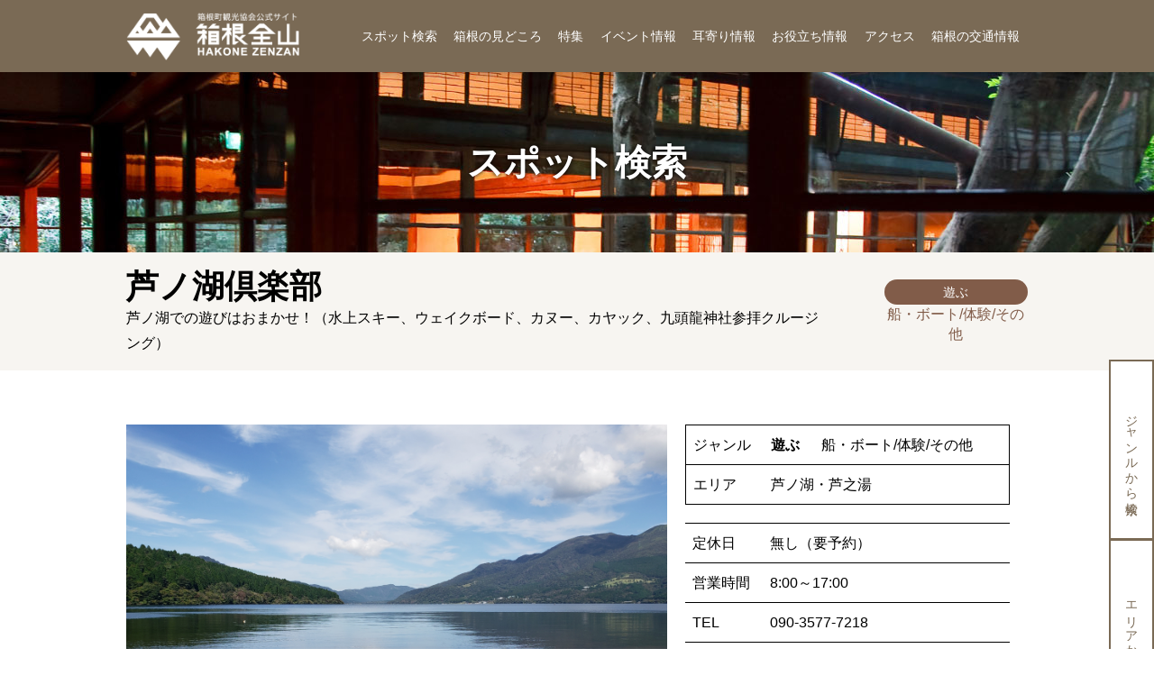

--- FILE ---
content_type: text/html; charset=UTF-8
request_url: https://hakone.or.jp/391
body_size: 109807
content:
<!DOCTYPE html>
<html dir="ltr" lang="ja">
<head>
<meta charset="UTF-8">
<link rel="canonical" href="https://hakone.or.jp/391"><title>芦ノ湖倶楽部|箱根町観光協会公式サイト　温泉・旅館・ホテル・観光情報満載！</title>
<!-- Google Tag Manager -->
<script>(function(w,d,s,l,i){w[l]=w[l]||[];w[l].push({'gtm.start':
new Date().getTime(),event:'gtm.js'});var f=d.getElementsByTagName(s)[0],
j=d.createElement(s),dl=l!='dataLayer'?'&l='+l:'';j.async=true;j.src=
'https://www.googletagmanager.com/gtm.js?id='+i+dl;f.parentNode.insertBefore(j,f);
})(window,document,'script','dataLayer','GTM-52KNJRR');</script>
<!-- End Google Tag Manager -->
	
<!--====== Global site tag (gtag.js) - Google Analytics ========-->
<script async src="https://www.googletagmanager.com/gtag/js?id=UA-44327782-2"></script>
<script>
  window.dataLayer = window.dataLayer || [];
  function gtag(){dataLayer.push(arguments);}
  gtag('js', new Date());

  gtag('config', 'UA-44327782-2');
</script>
<!--====== Google Analytics ===///END///=====-->
<meta name="description" content="箱根の観光・旅行情報は箱根町観光協会公式サイト「箱根全山」におまかせ！旅館・ホテルの宿泊情報。グルメも満足の飲食店。心も体も満足の日帰り温泉。箱根を遊びつくせるスポット！旅の思い出を詰め込むお土産。公式サイトお勧めの情報満載！">
	<meta name="keywords" content="箱根,旅行,ホテル,伊豆箱根,温泉,露天風呂,宿,旅館,日帰り,観光,箱根駅伝,箱根湯本,芦ノ湖,ロマンスカー,交通,登山電車,グル メ,地図,富士山">
	<meta name="robots" content="INDEX,FOLLOW">
	<meta name="viewport" content="width=device-width,initial-scale=1.0,user-scalable=no,maximum-scale=1.0">
	<meta http-equiv="X-UA-Compatible" content="IE=Edge">
	<link rel="icon" href="/favicon.png" type="image/png">
	<link rel="stylesheet" href="/cmn/css/import.css" type="text/css" media="all">
	<link rel="stylesheet" href="/cmn/css/plugins.css" type="text/css" media="all">

	<script src="/cmn/js/jquery.js"></script>
<script src="/cmn/js/viewport.js"></script>


	<!--ページごと-->
	<meta property="og:image" content="https://www.hakone.or.jp/files/391/1.jpg">

	<meta property="og:title" content="芦ノ湖倶楽部|箱根町観光協会公式サイト　温泉・旅館・ホテル・観光情報満載！">
	<meta property="og:description" content="芦ノ湖での遊びはおまかせ！（水上スキー、ウェイクボード、カヌー、カヤック、九頭龍神社参拝クルージング）">
	<meta property="og:url" content="https://hakone.or.jp/391">
	<!--固定-->
	<meta property="og:site_name" content="箱根町観光協会公式サイト　温泉・旅館・ホテル・観光情報満載！">
	<meta property="og:type" content="article">
	<meta property="fb:app_id" content="755484214477397">

	<!--Twitter-->
	<meta name="twitter:card" content="summary_large_image">

	<!--=====OGタグ=//END//===-->
</head>


<body class="CatSpot">

<!-- Google Tag Manager (noscript) -->
<noscript><iframe src="https://www.googletagmanager.com/ns.html?id=GTM-52KNJRR"
height="0" width="0" style="display:none;visibility:hidden"></iframe></noscript>
<!-- End Google Tag Manager (noscript) -->

	<!--===================== Header Start =====================-->

	<!--+++++ Mobile Header+++++-->
	<div class="sp_header">
		<a class="sp_header_logo" href="/"><img src="/cmn/img/global/sp_header_logo.png"
				alt="箱根全山 / HAKONE ZENZAN - 箱根町観光協会サイト"></a>
		<div class="sp_menu_btn js-mobile_navi">
			<div class="menu_btn_elm"></div>
		</div>
	</div>


	<!--++++++++ Mobile Navi ++++++++-->
	<div class="mobile_navi navi_hide">

		<div class="mobile_navi_inner">

			<div class="mn_link">
				
				<a href="/">HOME</a>
				<a href="/656">スポット検索</a>
				<a href="/6363">箱根の見どころ</a>
				<a href="/6349">特集</a>
				<a href="/22?gana=event">イベント情報</a>
				<a href="/23?gana=mimiyori">耳寄り情報</a>
                		<a href="/1065">お知らせ</a>
				<a href="/7159">お役立ち情報</a>
				<a href="/6343">アクセス</a>
                		<a href="https://map-hakone.staynavi.direct/" target="_blank">箱根の交通情報</a>  
                		<a href="/777?gana=otasuke">おたすけセンター</a>
                		<a href="/7273">箱根ウェブカメラ</a>
                		<!--<a href="/2299">箱根ムービー</a>-->
                		<a href="/6394">箱根のハイキングコース</a>
                		<a href="/6337">リンク</a>
                		<a href="/9150">カスタマーハラスメント に対する行動指針</a>
                		<a href="/6422">箱根観光ガイドツアー</a>
                		<a href="/6336">当サイトへのリンク案内</a>
                		<a href="https://dmo.hakone.or.jp/" target="_blank">箱根町観光協会について</a>

				<!--2025/11 追加 -->
				<!--<a href="https://dmo.hakone.or.jp/photo-library/" target="_blank">箱根フォト・ムービー</a>-->


				<a href="/6740">企業PRバナー広告について</a>
				<a href="/6338">サイト利用規約</a>
				<a href="/6339">プライバシーポリシー</a>

			</div>
		</div>
		
	</div>


	<div class="mobile_navi_bg navi_bg_hide">
	</div>
	<!--++++++++ Mobile Navi ++++//END//++++-->


	<!--+++++ PC Header +++++-->
	<header id="Main">
		<div class="globalNavi">
			<div class="gn_logo">
				<a href="/"><img src="/cmn/img/global/pc_header_logo.png" alt="箱根全山 / HAKONE ZENZAN - 箱根町観光協会サイト"></a>
			</div>
			<div class="gn_link">
				<a class="gnav01" href="/656">スポット検索</a>
				<a class="gnav02" href="/6363">箱根の見どころ</a>
				<a class="gnav03" href="/6349">特集</a>
				<a class="gnav04" href="/22?gana=event">イベント情報</a>
				<a class="gnav05" href="/23?gana=mimiyori">耳寄り情報</a>
				<a class="gnav06" href="/7159">お役立ち情報</a>
				<a class="gnav08" href="/6343">アクセス</a>
		                <a class="gnav09" href="https://map-hakone.staynavi.direct/" target="_blank">箱根の交通情報</a>
			</div>
		</div>
	</header>


	<!--===================== Header //END//=====================-->

	<!--===================== MainContent Start =====================-->
	<main> <!--#### pc pageHeader ####-->
		<div class="pageHeader_Visual page_search">
			<h1>スポット検索</h1>
		</div>
		<!--/END #### pc pageHeader ####-->


		<!--#### スポット　詳細　施設名称 ####-->
		<div class="spot_detail_header">
			<div class="spot_detail_header_inner">
				<!--施設　名称-->
				<div class="detail_header_title">
					<h2>芦ノ湖倶楽部</h2>
					<p>芦ノ湖での遊びはおまかせ！（水上スキー、ウェイクボード、カヌー、カヤック、九頭龍神社参拝クルージング）</p>
				</div>
				<div class="detail_header_meta">
					<!--アイコン-->
					<div class="detail_header_meta_icon">
																	</div>
					<!--カテゴリ-->
					<div class="detail_header_meta_category">
						<div class="spot_idx_box_icon">遊ぶ</div>
						<h4>船・ボート/体験/その他</h4>
					</div>

				</div>
			</div>
		</div>

		<!--#### スポット　詳細　施設名称 ##///END///##-->




		<!--@@@@ local_Container @@@@-->
		<div class="local_Container">
			<div class="local_Container_inner cont_width_static cont_padding_both">


				<!--<img class="lazyload" data-src="../cmn/img/page_module/dummy/spot_main+.jpg" data-expand="-100"
					width="100%">-->

				<!--+++++++++ スポット詳細　メイン ++++++++++++++-->
				<div class="spot_detail_main">



					<!--メイン写真-->
					<div class="spot_detail_main_ph_case">
						<!--@@@ ph_type_new 追加で縦横比変更 @@@-->
						<div class="spot_detail_main_ph">
							<div class="spot_detail_main_ph_image lazyload"
								data-bg="/files/391/1.jpg">
							</div>
						</div>
					</div>
					<!--概要-->
					<div class="spot_detail_main_txt">
						<div class="main_txt_genre">
							<dl>
								<dt>ジャンル</dt>
								<dd><strong>遊ぶ</strong>船・ボート/体験/その他</dd>
							</dl>
							<dl>
								<dt>エリア</dt>
								<dd>芦ノ湖・芦之湯</dd>
							</dl>
						</div>
						<div class="main_txt_info">
							<dl>
								<dt>定休日</dt>
								<dd>無し（要予約）</dd>
							</dl>
							<dl>
								<dt>営業時間</dt>
								<dd>8:00～17:00</dd>
							</dl>
							<dl>
								<dt>TEL</dt>
								<dd>090-3577-7218</dd>
							</dl>
							<dl>
								<dt>住所</dt>
								<dd>足柄下郡箱根町 箱根253-20</dd>
							</dl>
						</div>

					</div>
				</div>
				<!--+++++++++ スポット詳細　メイン ++++++///END///++++++++-->



				<!--+++++++++ スポット詳細　サブ ++++++++++++++-->
				<div class="spot_detail_sub_list">
					<!--サブコンテンツ BOX-->
					<div class="spot_detail_sub_box">
						<!--写真-->
						<div class="spot_detail_sub_box_thumb">
							<div class="spot_detail_sub_box_thumb_image lazyload"
								data-bg="/files/391/2.jpg">
							</div>
						</div>
						<!--テキスト-->
						<div class="spot_detail_sub_box_txt">
							<h3>モーターボートクルージング</h3>
							<p>ボートから見ると、新しい箱根が発見できるかも！?<br />
話題のパワースポット『九頭龍神社』クルージングは、屋根付きボートで雨、真冬の雪の日もお連れいたします！往復20分のクルージング、参拝時間10分おとりしますので御祈願下さい。<br />
一番人気のコースは、芦ノ湖一周と九頭龍神社参拝コース！<br />
10名乗りの大型ボートもありますのでグループでのご利用も大歓迎！<br />
1～4名　10,000円。5名以上の場合は1名毎に付2,500円追加。<br />
<br />
<br />
</p>
						</div>
					</div>
					<!--サブコンテンツ BOX-->
					<div class="spot_detail_sub_box">
						<!--写真-->
						<div class="spot_detail_sub_box_thumb">
							<div class="spot_detail_sub_box_thumb_image lazyload"
								data-bg="/files/391/w023_2013100510421526849.jpg">
							</div>
						</div>
						<!--テキスト-->
						<div class="spot_detail_sub_box_txt">
							<h3>水上スキー & ウェイクボード</h3>
							<p>シャワーいらずの水のとってもキレイな芦ノ湖を満喫！<br />
水面を滑る快感をぜひ味わってみて下さい。<br />
初心者スクールは定評があります。<br />
<br />
1名（1～2回トライ）10,000円<br />
</p>
						</div>
					</div>
					<!--サブコンテンツ BOX-->
					<div class="spot_detail_sub_box">
						<!--写真-->
						<div class="spot_detail_sub_box_thumb">
							<div class="spot_detail_sub_box_thumb_image lazyload"
								data-bg="/files/391/w027_2013092819191421976.jpg">
							</div>
						</div>
						<!--テキスト-->
						<div class="spot_detail_sub_box_txt">
							<h3>カヌー・カヤックツアー</h3>
							<p>初心者大歓迎！<br />
ガイドが同行するツアーは、万が一の場合のレスキューボートも待機してますので、初めて挑戦する方、また芦ノ湖を知りたい方にもおすすめです！また、レンタルではお貸ししていない『カナディアン・カヌー』や『1人乗りカヤック』などからもお選びいただけます。<br />
視点が水面にとっても近いので、芦ノ湖と一体化したような水上散歩が楽しめます。<br />
カヌー・カヤックツアー　<br />
10時スタート60分コース　1名　6,600円<br />
13時スタート90分コース　1名　8,800円<br />
（学生割、子供料金あり）</p>
						</div>
					</div>







				</div>
				<!--+++++++++ スポット詳細　サブ ++++++///END///++++++++-->


				<!--+++++++++ スポット詳細　耳寄り　イベント ++++++++++++++-->
				<div class="spot_detail_news_twin">

					<!--++++ 耳より　一覧 ++++-->
					<div class="spot_detail_news_list">

						<div class="spot_detail_news_list_header">
							耳寄り情報
						</div>

						<!--エントリーBOX-->
						<div class="entry_box_compact">
							<a href="/8148?gana=topics">

								<div class="entry_box_compact_thumb">
									<div class="entry_box_compact_thumb_image lazyload"
										data-bg="/files/w011_2023041517480489340.jpg">
									</div>
								</div>
								<div class="entry_box_compact_txt">
									<h3>ガイドがご案内！九頭龍神社参拝クルージング</h3>
									<h4>情報掲載日：2023/04/15(土)</h4>
									<h5>乗り場：海賊船『箱根町港』からすぐ。</h5>
								</div>
							</a>
						</div>


						<!--エントリーBOX-->
						<div class="entry_box_compact">
							<a href="/7749?gana=topics">

								<div class="entry_box_compact_thumb">
									<div class="entry_box_compact_thumb_image lazyload"
										data-bg="/files/w011_2022071019244268767.jpg">
									</div>
								</div>
								<div class="entry_box_compact_txt">
									<h3>【New!!】ガイドがご案内！　　九頭龍神社・箱根神社水上鳥居・逆さ杉の3スポットを巡る　芦ノ湖開運クルージング</h3>
									<h4>情報掲載日：2022/07/10(日)</h4>
									<h5>海賊船『箱根町港』 or バス停『箱根町港』からすぐ。</h5>
								</div>
							</a>
						</div>

					</div>
					<!--++++ 耳より　一覧 ++///END++-->

					<!--++++ イベント　一覧 ++++-->
					<div class="spot_detail_news_list">
						<div class="spot_detail_news_list_header">
							イベント情報
						</div>
					</div>
					<!--++++ イベント　一覧 ++///END++-->
				</div>
				<!--+++++++++ スポット詳細　耳寄り　イベント ++++++///END///++++++++-->




				<!--###### 見出し #########-->
				<h2 class="mid_bar_center">詳細</h2>




				<table class="detail_table">
							<tr>
								<th>価格</th>
								<td>カヌー・カヤックツアー60分コース<br />
・お1人様 / ¥6,600<br />
　＊ツアーガイド付き<br />
　＊2名以上でお申込みください。<br />
<br />
モーターボートクルージング（定員4名）<br />
・九頭龍神社参拝コース / ¥7,000<br />
　＊所要時間：30分（内、参拝時間15分）<br />
・Sコース（芦ノ湖一周）/ ¥8,500<br />
　＊所要時間：30分<br />
・Aコース（芦ノ湖縦断）/ ¥7,000<br />
　＊所要時間：20分<br />
・Bコース（芦ノ湖半周）/ ¥5,500<br />
　＊所要時間：12分<br />
※モーターボートは、お客さま10名まで乗れる大型モーターボートもございますので、お問合せ下さい！<br />
<br />
ウェイクボード & 水上スキースクール<br />
　 一名　¥10,000（2回トライ）<br />
</td>
							</tr>
							<tr>
								<th>クレジットカード</th>
								<td>不可</td>
							</tr>
							<tr>
								<th>アクセス</th>
								<td>箱根湯本から箱根登山バス 終点「箱根町港」下車　徒歩3分<br />
<br />
</td>
							</tr>
							<tr>
								<th>URL</th>
								<td><div class="url"><a href="http://www.hakone-outdoor-service.com/" target="_blank">http://www.hakone-outdoor-service.com/</a></div></td>
							</tr>




							<tr>
								<th>備考</th>
								<td>faceboookもご参考に！　https://www.facebook.com/ashinokoclub<br />
今の箱根・芦ノ湖を写真付きで投稿してます。<br />
『いいね！』おまちしています＾＾</td>
							</tr>
				</table>


				<!--+++++++++ Googleマップ表示 ++++++++++++++-->

				<!--PCのみ-->
				<div class="pc_content">
					<!--###### 見出し #########-->
					<h2 class="mid_bar_center">マップ</h2>

					<div class="detail_map">
						<iframe width="600" height="450" frameborder="0" style="border:0"
							src="https://www.google.com/maps/embed/v1/place?key=AIzaSyBn3UiJr7PYDQYvUO__aE7znkRcEln8pFw&q=35.1875145,139.0262361"
							allowfullscreen></iframe>
					</div>
				</div>

				<!--スマホのみ-->
				<div class="sp_content">
					<div class="mobile_map_link">
						<a href="https://maps.google.com/maps?q=35.1875145,139.0262361"
							target="_blank">マップを見る</a>
					</div>
				</div>


				<!--+++++++++ Googleマップ表示 +++++///END///++++++++-->


				<!--+++++++++ コンタクト　モジュール ++++++++++++++-->


				<!--スマホのみ-->
				<div class="sp_content">
					<div class="sp_contact_module">
						<a class="sp_contact_tel" href="tel:090-3577-7218"><span>電話する</span></a>
					</div>
				</div>
				<!--+++++++++ コンタクト　モジュール ++++++///END///++++++++-->

				<!--###### 見出し #########-->
				<h2 class="mid_bar_center">周辺のスポット</h2>



				<!--+++++++++ スポット検索　一覧表示 ++++++++++++++-->

				<div class="search_results_list">




					<!--SPOT 一覧 BOX-->
					<div class="spot_idx_box">
						<a href="/8243">
							<!--サムネイル-->
							<div class="spot_idx_box_thumb">
								<div class="spot_idx_box_thumb_inner lazyload"
									data-bg="./files/8243/w016_2023062918284237942.jpg">
								</div>
							</div>
							<!--テキスト-->
							<div class="spot_idx_box_txt">
								<h3>花の湖旅館</h3>
								<p>源泉より引湯した温泉付き客室が魅力の一棟貸し宿</p>
							</div>
							<!--アイコン-->
							<div class="spot_idx_box_category">
								<div class="spot_idx_box_icon">
									ロッジ・コテージ・その他								</div>
							</div>
						</a>
					</div>
					<!--/END .spot_idx_box-->

					<!--SPOT 一覧 BOX-->
					<div class="spot_idx_box">
						<a href="/399">
							<!--サムネイル-->
							<div class="spot_idx_box_thumb">
								<div class="spot_idx_box_thumb_inner lazyload"
									data-bg="./files/399/1.jpg">
								</div>
							</div>
							<!--テキスト-->
							<div class="spot_idx_box_txt">
								<h3>いづみや</h3>
								<p>箱根寄木細工専門店。オリジナルひみつ箱やからくり細工等多数あります。</p>
							</div>
							<!--アイコン-->
							<div class="spot_idx_box_category">
								<div class="spot_idx_box_icon">
									民芸品・工芸品/寄木細工/その他								</div>
							</div>
						</a>
					</div>
					<!--/END .spot_idx_box-->

					<!--SPOT 一覧 BOX-->
					<div class="spot_idx_box">
						<a href="/840">
							<!--サムネイル-->
							<div class="spot_idx_box_thumb">
								<div class="spot_idx_box_thumb_inner lazyload"
									data-bg="./files/840/w016_2013111311371118002.jpg">
								</div>
							</div>
							<!--テキスト-->
							<div class="spot_idx_box_txt">
								<h3>寄木細工　うちはら</h3>
								<p>ひみつ箱や、ストラップ、アクセサリーなどの小物類はもちろん若手職人の作品や、オリジナル商品も揃う寄木細工店。</p>
							</div>
							<!--アイコン-->
							<div class="spot_idx_box_category">
								<div class="spot_idx_box_icon">
									寄木細工								</div>
							</div>
						</a>
					</div>
					<!--/END .spot_idx_box-->

					<!--SPOT 一覧 BOX-->
					<div class="spot_idx_box">
						<a href="/548">
							<!--サムネイル-->
							<div class="spot_idx_box_thumb">
								<div class="spot_idx_box_thumb_inner lazyload"
									data-bg="./files/548/1.jpg">
								</div>
							</div>
							<!--テキスト-->
							<div class="spot_idx_box_txt">
								<h3>箱根駅伝ミュージアム</h3>
								<p>長きに渡る箱根駅伝の歴史を、テーマで区切って展示しているミュージアムです。</p>
							</div>
							<!--アイコン-->
							<div class="spot_idx_box_category">
								<div class="spot_idx_box_icon">
									博物館								</div>
							</div>
						</a>
					</div>
					<!--/END .spot_idx_box-->

					<!--SPOT 一覧 BOX-->
					<div class="spot_idx_box">
						<a href="/7106">
							<!--サムネイル-->
							<div class="spot_idx_box_thumb">
								<div class="spot_idx_box_thumb_inner lazyload"
									data-bg="./files/7106/w016_2020121516514863905.jpg">
								</div>
							</div>
							<!--テキスト-->
							<div class="spot_idx_box_txt">
								<h3>茶屋本陣　畔屋</h3>
								<p>芦ノ湖と富士山の景色を眺めながら喫茶、ランチを楽しめるお店です。</p>
							</div>
							<!--アイコン-->
							<div class="spot_idx_box_category">
								<div class="spot_idx_box_icon">
									和食/洋食/カフェ・スイーツ								</div>
							</div>
						</a>
					</div>
					<!--/END .spot_idx_box-->

					<!--SPOT 一覧 BOX-->
					<div class="spot_idx_box">
						<a href="/547">
							<!--サムネイル-->
							<div class="spot_idx_box_thumb">
								<div class="spot_idx_box_thumb_inner lazyload"
									data-bg="./files/547/1.jpg">
								</div>
							</div>
							<!--テキスト-->
							<div class="spot_idx_box_txt">
								<h3>箱根駅伝　詩碑</h3>
								<p>箱根駅伝第60回大会を記念して建てられた詩碑です。勝承夫の詩が刻まれている石碑です。</p>
							</div>
							<!--アイコン-->
							<div class="spot_idx_box_category">
								<div class="spot_idx_box_icon">
									その他								</div>
							</div>
						</a>
					</div>
					<!--/END .spot_idx_box-->

					<!--SPOT 一覧 BOX-->
					<div class="spot_idx_box">
						<a href="/5422">
							<!--サムネイル-->
							<div class="spot_idx_box_thumb">
								<div class="spot_idx_box_thumb_inner lazyload"
									data-bg="./files/5422/w016_201907071712529018.jpg">
								</div>
							</div>
							<!--テキスト-->
							<div class="spot_idx_box_txt">
								<h3>箱根観光船</h3>
								<p>芦ノ湖の自然を楽しむ</p>
							</div>
							<!--アイコン-->
							<div class="spot_idx_box_category">
								<div class="spot_idx_box_icon">
									船・ボート/その他								</div>
							</div>
						</a>
					</div>
					<!--/END .spot_idx_box-->

					<!--SPOT 一覧 BOX-->
					<div class="spot_idx_box">
						<a href="/472">
							<!--サムネイル-->
							<div class="spot_idx_box_thumb">
								<div class="spot_idx_box_thumb_inner lazyload"
									data-bg="./files/472/1.jpg">
								</div>
							</div>
							<!--テキスト-->
							<div class="spot_idx_box_txt">
								<h3>レストラン フジミヤ</h3>
								<p>富士山と芦ノ湖を眺めながらのお食事・喫茶をお楽しみ頂けます。</p>
							</div>
							<!--アイコン-->
							<div class="spot_idx_box_category">
								<div class="spot_idx_box_icon">
									和食/洋食								</div>
							</div>
						</a>
					</div>
					<!--/END .spot_idx_box-->

					<!--SPOT 一覧 BOX-->
					<div class="spot_idx_box">
						<a href="/311">
							<!--サムネイル-->
							<div class="spot_idx_box_thumb">
								<div class="spot_idx_box_thumb_inner lazyload"
									data-bg="./files/311/1.jpg">
								</div>
							</div>
							<!--テキスト-->
							<div class="spot_idx_box_txt">
								<h3>匠の宿 佳松</h3>
								<p>富士山を望む数寄屋造りの宿</p>
							</div>
							<!--アイコン-->
							<div class="spot_idx_box_category">
								<div class="spot_idx_box_icon">
									旅館 								</div>
							</div>
						</a>
					</div>
					<!--/END .spot_idx_box-->

					<!--SPOT 一覧 BOX-->
					<div class="spot_idx_box">
						<a href="/383">
							<!--サムネイル-->
							<div class="spot_idx_box_thumb">
								<div class="spot_idx_box_thumb_inner lazyload"
									data-bg="./files/383/w016_2014052121384474572.jpg">
								</div>
							</div>
							<!--テキスト-->
							<div class="spot_idx_box_txt">
								<h3>ドレスDE変身写真館　スタジオドリーム</h3>
								<p>美しい変身写真が気軽に撮れる店　箱根でお姫様体験</p>
							</div>
							<!--アイコン-->
							<div class="spot_idx_box_category">
								<div class="spot_idx_box_icon">
									体験								</div>
							</div>
						</a>
					</div>
					<!--/END .spot_idx_box-->

					<!--SPOT 一覧 BOX-->
					<div class="spot_idx_box">
						<a href="/332">
							<!--サムネイル-->
							<div class="spot_idx_box_thumb">
								<div class="spot_idx_box_thumb_inner lazyload"
									data-bg="./files/332/w016_2013101011463768618.jpg">
								</div>
							</div>
							<!--テキスト-->
							<div class="spot_idx_box_txt">
								<h3>富士屋ホテルレイクビューアネックス　　　　箱根ホテル</h3>
								<p>富士屋ホテル＆リゾート。全てのお部屋から湖望む絶景。</p>
							</div>
							<!--アイコン-->
							<div class="spot_idx_box_category">
								<div class="spot_idx_box_icon">
									ホテル								</div>
							</div>
						</a>
					</div>
					<!--/END .spot_idx_box-->

					<!--SPOT 一覧 BOX-->
					<div class="spot_idx_box">
						<a href="/422">
							<!--サムネイル-->
							<div class="spot_idx_box_thumb">
								<div class="spot_idx_box_thumb_inner lazyload"
									data-bg="./files/422/w016_2024051315210153925.jpg">
								</div>
							</div>
							<!--テキスト-->
							<div class="spot_idx_box_txt">
								<h3>箱根関所 旅物語館</h3>
								<p></p>
							</div>
							<!--アイコン-->
							<div class="spot_idx_box_category">
								<div class="spot_idx_box_icon">
									和菓子・洋菓子/民芸品・工芸品/寄木細工/その他/洋食/そば・うどん								</div>
							</div>
						</a>
					</div>
					<!--/END .spot_idx_box-->

					<!--SPOT 一覧 BOX-->
					<div class="spot_idx_box">
						<a href="/4360">
							<!--サムネイル-->
							<div class="spot_idx_box_thumb">
								<div class="spot_idx_box_thumb_inner lazyload"
									data-bg="/cmn/img/page_module/dummy/noimage.jpg">
								</div>
							</div>
							<!--テキスト-->
							<div class="spot_idx_box_txt">
								<h3>傳兵衛蕎麦</h3>
								<p>箱根関所前の蕎麦処</p>
							</div>
							<!--アイコン-->
							<div class="spot_idx_box_category">
								<div class="spot_idx_box_icon">
									そば・うどん								</div>
							</div>
						</a>
					</div>
					<!--/END .spot_idx_box-->

					<!--SPOT 一覧 BOX-->
					<div class="spot_idx_box">
						<a href="/408">
							<!--サムネイル-->
							<div class="spot_idx_box_thumb">
								<div class="spot_idx_box_thumb_inner lazyload"
									data-bg="./files/408/1.jpg">
								</div>
							</div>
							<!--テキスト-->
							<div class="spot_idx_box_txt">
								<h3>箱根寄木細工専門店　箱根丸山物産</h3>
								<p>日本の伝統工芸品「箱根寄木細工」を販売しております</p>
							</div>
							<!--アイコン-->
							<div class="spot_idx_box_category">
								<div class="spot_idx_box_icon">
									民芸品・工芸品/寄木細工/その他								</div>
							</div>
						</a>
					</div>
					<!--/END .spot_idx_box-->

					<!--SPOT 一覧 BOX-->
					<div class="spot_idx_box">
						<a href="/431">
							<!--サムネイル-->
							<div class="spot_idx_box_thumb">
								<div class="spot_idx_box_thumb_inner lazyload"
									data-bg="./files/431/1.jpg">
								</div>
							</div>
							<!--テキスト-->
							<div class="spot_idx_box_txt">
								<h3>民芸の里</h3>
								<p></p>
							</div>
							<!--アイコン-->
							<div class="spot_idx_box_category">
								<div class="spot_idx_box_icon">
									和菓子・洋菓子/民芸品・工芸品/寄木細工/その他								</div>
							</div>
						</a>
					</div>
					<!--/END .spot_idx_box-->

					<!--SPOT 一覧 BOX-->
					<div class="spot_idx_box">
						<a href="/393">
							<!--サムネイル-->
							<div class="spot_idx_box_thumb">
								<div class="spot_idx_box_thumb_inner lazyload"
									data-bg="./files/393/1.jpg">
								</div>
							</div>
							<!--テキスト-->
							<div class="spot_idx_box_txt">
								<h3>箱根じんりき</h3>
								<p>元箱根・箱根地区の芦ノ湖畔ででお殿様、お姫様気分。</p>
							</div>
							<!--アイコン-->
							<div class="spot_idx_box_category">
								<div class="spot_idx_box_icon">
									人力車/体験								</div>
							</div>
						</a>
					</div>
					<!--/END .spot_idx_box-->

					<!--SPOT 一覧 BOX-->
					<div class="spot_idx_box">
						<a href="/473">
							<!--サムネイル-->
							<div class="spot_idx_box_thumb">
								<div class="spot_idx_box_thumb_inner lazyload"
									data-bg="./files/473/1.jpg">
								</div>
							</div>
							<!--テキスト-->
							<div class="spot_idx_box_txt">
								<h3>レストラン ブライト</h3>
								<p>関所近くの明るいレストランです。手作りケーキもあります。</p>
							</div>
							<!--アイコン-->
							<div class="spot_idx_box_category">
								<div class="spot_idx_box_icon">
									洋食/フレンチ/カフェ・スイーツ								</div>
							</div>
						</a>
					</div>
					<!--/END .spot_idx_box-->

					<!--SPOT 一覧 BOX-->
					<div class="spot_idx_box">
						<a href="/557">
							<!--サムネイル-->
							<div class="spot_idx_box_thumb">
								<div class="spot_idx_box_thumb_inner lazyload"
									data-bg="./files/557/w016_2023101311320945288.jpg">
								</div>
							</div>
							<!--テキスト-->
							<div class="spot_idx_box_txt">
								<h3>箱根町立 森のふれあい館</h3>
								<p>動物や植物の展示をとおして、自然のすばらしさ、森林の大切さを、楽しみながら理解して頂くための施設です。</p>
							</div>
							<!--アイコン-->
							<div class="spot_idx_box_category">
								<div class="spot_idx_box_icon">
									体験/公園/その他/博物館								</div>
							</div>
						</a>
					</div>
					<!--/END .spot_idx_box-->

					<!--SPOT 一覧 BOX-->
					<div class="spot_idx_box">
						<a href="/524">
							<!--サムネイル-->
							<div class="spot_idx_box_thumb">
								<div class="spot_idx_box_thumb_inner lazyload"
									data-bg="./files/524/1.jpg">
								</div>
							</div>
							<!--テキスト-->
							<div class="spot_idx_box_txt">
								<h3>神奈川県立恩賜箱根公園</h3>
								<p>富士山と芦ノ湖の素晴らしい眺望と手入れの行き届いた美しい庭園が魅力の公園です</p>
							</div>
							<!--アイコン-->
							<div class="spot_idx_box_category">
								<div class="spot_idx_box_icon">
									その他								</div>
							</div>
						</a>
					</div>
					<!--/END .spot_idx_box-->

					<!--SPOT 一覧 BOX-->
					<div class="spot_idx_box">
						<a href="/501">
							<!--サムネイル-->
							<div class="spot_idx_box_thumb">
								<div class="spot_idx_box_thumb_inner lazyload"
									data-bg="./files/501/w016_2019102409203610768.jpg">
								</div>
							</div>
							<!--テキスト-->
							<div class="spot_idx_box_txt">
								<h3>道の駅箱根峠</h3>
								<p>目の前に広がる芦ノ湖と箱根の山々を眺めて休憩、トイレ、売店、軽食(そば・うどん等)のご利用ができます。</p>
							</div>
							<!--アイコン-->
							<div class="spot_idx_box_category">
								<div class="spot_idx_box_icon">
									和食/そば・うどん								</div>
							</div>
						</a>
					</div>
					<!--/END .spot_idx_box-->

					<!--SPOT 一覧 BOX-->
					<div class="spot_idx_box">
						<a href="/520">
							<!--サムネイル-->
							<div class="spot_idx_box_thumb">
								<div class="spot_idx_box_thumb_inner lazyload"
									data-bg="./files/520/1.jpg">
								</div>
							</div>
							<!--テキスト-->
							<div class="spot_idx_box_txt">
								<h3>元箱根旧街道杉並木</h3>
								<p>芦ノ湖畔の旧東海道にそびえる杉並木は樹齢最高350年の大木が並んでいます</p>
							</div>
							<!--アイコン-->
							<div class="spot_idx_box_category">
								<div class="spot_idx_box_icon">
									名所・旧跡								</div>
							</div>
						</a>
					</div>
					<!--/END .spot_idx_box-->

					<!--SPOT 一覧 BOX-->
					<div class="spot_idx_box">
						<a href="/676">
							<!--サムネイル-->
							<div class="spot_idx_box_thumb">
								<div class="spot_idx_box_thumb_inner lazyload"
									data-bg="./files/676/w016_2015051816100788674.jpg">
								</div>
							</div>
							<!--テキスト-->
							<div class="spot_idx_box_txt">
								<h3>箱根関所・箱根関所資料館</h3>
								<p>一歩、箱根関所へと足を踏み入れれば、旅人の皆さまを江戸時代の世界へ！</p>
							</div>
							<!--アイコン-->
							<div class="spot_idx_box_category">
								<div class="spot_idx_box_icon">
									名所・旧跡								</div>
							</div>
						</a>
					</div>
					<!--/END .spot_idx_box-->

					<!--SPOT 一覧 BOX-->
					<div class="spot_idx_box">
						<a href="/294">
							<!--サムネイル-->
							<div class="spot_idx_box_thumb">
								<div class="spot_idx_box_thumb_inner lazyload"
									data-bg="./files/294/1.jpg">
								</div>
							</div>
							<!--テキスト-->
							<div class="spot_idx_box_txt">
								<h3>華の宿 ふくや</h3>
								<p>芦ノ湖畔の旧跡・杉並木を眺める高台にたたずむ宿</p>
							</div>
							<!--アイコン-->
							<div class="spot_idx_box_category">
								<div class="spot_idx_box_icon">
									旅館 								</div>
							</div>
						</a>
					</div>
					<!--/END .spot_idx_box-->

					<!--SPOT 一覧 BOX-->
					<div class="spot_idx_box">
						<a href="/540">
							<!--サムネイル-->
							<div class="spot_idx_box_thumb">
								<div class="spot_idx_box_thumb_inner lazyload"
									data-bg="./files/540/w016_2013101110262835328.jpg">
								</div>
							</div>
							<!--テキスト-->
							<div class="spot_idx_box_txt">
								<h3>箱根・芦ノ湖 成川美術館</h3>
								<p>元箱根、芦ノ湖畔の高台に位置し、現代日本画を4,000点収蔵し年4回の展示替えをおこなっています。</p>
							</div>
							<!--アイコン-->
							<div class="spot_idx_box_category">
								<div class="spot_idx_box_icon">
									美術館								</div>
							</div>
						</a>
					</div>
					<!--/END .spot_idx_box-->

					<!--SPOT 一覧 BOX-->
					<div class="spot_idx_box">
						<a href="/488">
							<!--サムネイル-->
							<div class="spot_idx_box_thumb">
								<div class="spot_idx_box_thumb_inner lazyload"
									data-bg="./files/488/w016_201311101731103215.jpg">
								</div>
							</div>
							<!--テキスト-->
							<div class="spot_idx_box_txt">
								<h3>あしのこ茶屋</h3>
								<p>芦ノ湖を眺めながら、のんびりお食事や甘味が楽しめるお店です。</p>
							</div>
							<!--アイコン-->
							<div class="spot_idx_box_category">
								<div class="spot_idx_box_icon">
									和食								</div>
							</div>
						</a>
					</div>
					<!--/END .spot_idx_box-->

					<!--SPOT 一覧 BOX-->
					<div class="spot_idx_box">
						<a href="/5560">
							<!--サムネイル-->
							<div class="spot_idx_box_thumb">
								<div class="spot_idx_box_thumb_inner lazyload"
									data-bg="./files/5560/w016_2019072409012285414.jpg">
								</div>
							</div>
							<!--テキスト-->
							<div class="spot_idx_box_txt">
								<h3>箱根唐揚げKARATTO</h3>
								<p>ハーブで漬け込んだ鶏の自慢の唐揚げとビアブレッド。</p>
							</div>
							<!--アイコン-->
							<div class="spot_idx_box_category">
								<div class="spot_idx_box_icon">
									和食/洋食/カフェ・スイーツ								</div>
							</div>
						</a>
					</div>
					<!--/END .spot_idx_box-->

					<!--SPOT 一覧 BOX-->
					<div class="spot_idx_box">
						<a href="/428">
							<!--サムネイル-->
							<div class="spot_idx_box_thumb">
								<div class="spot_idx_box_thumb_inner lazyload"
									data-bg="./files/428/1.jpg">
								</div>
							</div>
							<!--テキスト-->
							<div class="spot_idx_box_txt">
								<h3>浜野民芸品店</h3>
								<p>和風の民芸品専門店</p>
							</div>
							<!--アイコン-->
							<div class="spot_idx_box_category">
								<div class="spot_idx_box_icon">
									民芸品・工芸品								</div>
							</div>
						</a>
					</div>
					<!--/END .spot_idx_box-->

					<!--SPOT 一覧 BOX-->
					<div class="spot_idx_box">
						<a href="/2898">
							<!--サムネイル-->
							<div class="spot_idx_box_thumb">
								<div class="spot_idx_box_thumb_inner lazyload"
									data-bg="./files/2898/w016_2016051611200094506.jpg">
								</div>
							</div>
							<!--テキスト-->
							<div class="spot_idx_box_txt">
								<h3>喫茶　富貴</h3>
								<p></p>
							</div>
							<!--アイコン-->
							<div class="spot_idx_box_category">
								<div class="spot_idx_box_icon">
									和菓子・洋菓子/和食								</div>
							</div>
						</a>
					</div>
					<!--/END .spot_idx_box-->

					<!--SPOT 一覧 BOX-->
					<div class="spot_idx_box">
						<a href="/409">
							<!--サムネイル-->
							<div class="spot_idx_box_thumb">
								<div class="spot_idx_box_thumb_inner lazyload"
									data-bg="./files/409/1.jpg">
								</div>
							</div>
							<!--テキスト-->
							<div class="spot_idx_box_txt">
								<h3>寄木細工専門店　一茶</h3>
								<p></p>
							</div>
							<!--アイコン-->
							<div class="spot_idx_box_category">
								<div class="spot_idx_box_icon">
									民芸品・工芸品/寄木細工/その他								</div>
							</div>
						</a>
					</div>
					<!--/END .spot_idx_box-->

					<!--SPOT 一覧 BOX-->
					<div class="spot_idx_box">
						<a href="/8769">
							<!--サムネイル-->
							<div class="spot_idx_box_thumb">
								<div class="spot_idx_box_thumb_inner lazyload"
									data-bg="./files/8769/w016_202405161416479223.jpg">
								</div>
							</div>
							<!--テキスト-->
							<div class="spot_idx_box_txt">
								<h3>箱根遊船株式会社</h3>
								<p></p>
							</div>
							<!--アイコン-->
							<div class="spot_idx_box_category">
								<div class="spot_idx_box_icon">
									船・ボート								</div>
							</div>
						</a>
					</div>
					<!--/END .spot_idx_box-->

					<!--SPOT 一覧 BOX-->
					<div class="spot_idx_box">
						<a href="/462">
							<!--サムネイル-->
							<div class="spot_idx_box_thumb">
								<div class="spot_idx_box_thumb_inner lazyload"
									data-bg="./files/462/1.jpg">
								</div>
							</div>
							<!--テキスト-->
							<div class="spot_idx_box_txt">
								<h3>コーヒー&グリル むらた</h3>
								<p>落ち着いた雰囲気でコーヒーをゆったり味わうお店。軽食もあります。</p>
							</div>
							<!--アイコン-->
							<div class="spot_idx_box_category">
								<div class="spot_idx_box_icon">
									洋食/カフェ・スイーツ								</div>
							</div>
						</a>
					</div>
					<!--/END .spot_idx_box-->

					<!--SPOT 一覧 BOX-->
					<div class="spot_idx_box">
						<a href="/487">
							<!--サムネイル-->
							<div class="spot_idx_box_thumb">
								<div class="spot_idx_box_thumb_inner lazyload"
									data-bg="./files/487/1.jpg">
								</div>
							</div>
							<!--テキスト-->
							<div class="spot_idx_box_txt">
								<h3>小松屋</h3>
								<p>自然の香りと豊かな風味の挽きたて、打ちたて、ゆでたてのそばをご堪能ください。</p>
							</div>
							<!--アイコン-->
							<div class="spot_idx_box_category">
								<div class="spot_idx_box_icon">
									そば・うどん								</div>
							</div>
						</a>
					</div>
					<!--/END .spot_idx_box-->

					<!--SPOT 一覧 BOX-->
					<div class="spot_idx_box">
						<a href="/401">
							<!--サムネイル-->
							<div class="spot_idx_box_thumb">
								<div class="spot_idx_box_thumb_inner lazyload"
									data-bg="./files/401/1.jpg">
								</div>
							</div>
							<!--テキスト-->
							<div class="spot_idx_box_txt">
								<h3>ギャラリー陶里</h3>
								<p>天然石パワーストーン・マイセン・ビスクドールなど珍しいものが沢山揃うお店です。</p>
							</div>
							<!--アイコン-->
							<div class="spot_idx_box_category">
								<div class="spot_idx_box_icon">
									民芸品・工芸品/その他								</div>
							</div>
						</a>
					</div>
					<!--/END .spot_idx_box-->

					<!--SPOT 一覧 BOX-->
					<div class="spot_idx_box">
						<a href="/8039">
							<!--サムネイル-->
							<div class="spot_idx_box_thumb">
								<div class="spot_idx_box_thumb_inner lazyload"
									data-bg="./files/8039/w016_202301271628051428.jpg">
								</div>
							</div>
							<!--テキスト-->
							<div class="spot_idx_box_txt">
								<h3>箱根バターサンド　SUN SAN D</h3>
								<p>箱根の澄んだ空気と 旅の思い出をぎゅっと閉じ込めた ここでしか味わえないバターサンドを</p>
							</div>
							<!--アイコン-->
							<div class="spot_idx_box_category">
								<div class="spot_idx_box_icon">
									和菓子・洋菓子/カフェ・スイーツ								</div>
							</div>
						</a>
					</div>
					<!--/END .spot_idx_box-->

					<!--SPOT 一覧 BOX-->
					<div class="spot_idx_box">
						<a href="/1887">
							<!--サムネイル-->
							<div class="spot_idx_box_thumb">
								<div class="spot_idx_box_thumb_inner lazyload"
									data-bg="./files/1887/w016_2014111109034677645.jpg">
								</div>
							</div>
							<!--テキスト-->
							<div class="spot_idx_box_txt">
								<h3>箱根神社　お休み処　権現からめもち</h3>
								<p>お食事や休憩ができ、心も体もお腹も満たされます</p>
							</div>
							<!--アイコン-->
							<div class="spot_idx_box_category">
								<div class="spot_idx_box_icon">
									カフェ・スイーツ/そば・うどん								</div>
							</div>
						</a>
					</div>
					<!--/END .spot_idx_box-->

					<!--SPOT 一覧 BOX-->
					<div class="spot_idx_box">
						<a href="/554">
							<!--サムネイル-->
							<div class="spot_idx_box_thumb">
								<div class="spot_idx_box_thumb_inner lazyload"
									data-bg="./files/554/w016_2013101419051744542.jpg">
								</div>
							</div>
							<!--テキスト-->
							<div class="spot_idx_box_txt">
								<h3>箱根神社</h3>
								<p>関東総鎮守箱根権現として古くから親しまれ、開運厄除・心願成就・勝運守護・交通（道中）安全・縁結びに御神徳の高い神様として信仰を集める神社です</p>
							</div>
							<!--アイコン-->
							<div class="spot_idx_box_category">
								<div class="spot_idx_box_icon">
									博物館/神社・寺								</div>
							</div>
						</a>
					</div>
					<!--/END .spot_idx_box-->

					<!--SPOT 一覧 BOX-->
					<div class="spot_idx_box">
						<a href="/513">
							<!--サムネイル-->
							<div class="spot_idx_box_thumb">
								<div class="spot_idx_box_thumb_inner lazyload"
									data-bg="./files/513/1.jpg">
								</div>
							</div>
							<!--テキスト-->
							<div class="spot_idx_box_txt">
								<h3>ケンペル・バーニーの碑</h3>
								<p>日本を愛した二人の外国人、ケンペルとバーニーを讃える碑です。</p>
							</div>
							<!--アイコン-->
							<div class="spot_idx_box_category">
								<div class="spot_idx_box_icon">
									名所・旧跡								</div>
							</div>
						</a>
					</div>
					<!--/END .spot_idx_box-->

					<!--SPOT 一覧 BOX-->
					<div class="spot_idx_box">
						<a href="/456">
							<!--サムネイル-->
							<div class="spot_idx_box_thumb">
								<div class="spot_idx_box_thumb_inner lazyload"
									data-bg="./files/456/w016_2025073016295492518.jpg">
								</div>
							</div>
							<!--テキスト-->
							<div class="spot_idx_box_txt">
								<h3>芦ノ湖テラス　イタリアンレストラン La Terrazza</h3>
								<p>地元の素材にこだわって。山と湖を見晴らすピッツェリァ。 </p>
							</div>
							<!--アイコン-->
							<div class="spot_idx_box_category">
								<div class="spot_idx_box_icon">
									イタリアン/カフェ・スイーツ								</div>
							</div>
						</a>
					</div>
					<!--/END .spot_idx_box-->

					<!--SPOT 一覧 BOX-->
					<div class="spot_idx_box">
						<a href="/7315">
							<!--サムネイル-->
							<div class="spot_idx_box_thumb">
								<div class="spot_idx_box_thumb_inner lazyload"
									data-bg="./files/7315/w016_2021052016414114651.jpg">
								</div>
							</div>
							<!--テキスト-->
							<div class="spot_idx_box_txt">
								<h3>箱根チーズテラス</h3>
								<p>ナチュラルリゾート地〝箱根発〟の カップ入りバスクチーズケーキ専門店</p>
							</div>
							<!--アイコン-->
							<div class="spot_idx_box_category">
								<div class="spot_idx_box_icon">
									カフェ・スイーツ								</div>
							</div>
						</a>
					</div>
					<!--/END .spot_idx_box-->

					<!--SPOT 一覧 BOX-->
					<div class="spot_idx_box">
						<a href="/259">
							<!--サムネイル-->
							<div class="spot_idx_box_thumb">
								<div class="spot_idx_box_thumb_inner lazyload"
									data-bg="./files/259/1.jpg">
								</div>
							</div>
							<!--テキスト-->
							<div class="spot_idx_box_txt">
								<h3>いせや</h3>
								<p>元箱根、芦ノ湖畔にある和風レストラン</p>
							</div>
							<!--アイコン-->
							<div class="spot_idx_box_category">
								<div class="spot_idx_box_icon">
									和食/そば・うどん								</div>
							</div>
						</a>
					</div>
					<!--/END .spot_idx_box-->

					<!--SPOT 一覧 BOX-->
					<div class="spot_idx_box">
						<a href="/510">
							<!--サムネイル-->
							<div class="spot_idx_box_thumb">
								<div class="spot_idx_box_thumb_inner lazyload"
									data-bg="./files/510/1.jpg">
								</div>
							</div>
							<!--テキスト-->
							<div class="spot_idx_box_txt">
								<h3>廣志屋</h3>
								<p>公魚(わかさぎ)フライ定食～秘伝のタレ「勝つ丼」／銘菓「五郎稚児まんじゅう」製造販売。</p>
							</div>
							<!--アイコン-->
							<div class="spot_idx_box_category">
								<div class="spot_idx_box_icon">
									和食/そば・うどん								</div>
							</div>
						</a>
					</div>
					<!--/END .spot_idx_box-->

					<!--SPOT 一覧 BOX-->
					<div class="spot_idx_box">
						<a href="/313">
							<!--サムネイル-->
							<div class="spot_idx_box_thumb">
								<div class="spot_idx_box_thumb_inner lazyload"
									data-bg="./files/313/1.jpg">
								</div>
							</div>
							<!--テキスト-->
							<div class="spot_idx_box_txt">
								<h3>小田急 山のホテル</h3>
								<p>何度訪れても感動のある本格リゾートホテル</p>
							</div>
							<!--アイコン-->
							<div class="spot_idx_box_category">
								<div class="spot_idx_box_icon">
									ホテル								</div>
							</div>
						</a>
					</div>
					<!--/END .spot_idx_box-->

					<!--SPOT 一覧 BOX-->
					<div class="spot_idx_box">
						<a href="/9626">
							<!--サムネイル-->
							<div class="spot_idx_box_thumb">
								<div class="spot_idx_box_thumb_inner lazyload"
									data-bg="/cmn/img/page_module/dummy/noimage.jpg">
								</div>
							</div>
							<!--テキスト-->
							<div class="spot_idx_box_txt">
								<h3>VIALA箱根湖悠 東急ハーヴェストクラブ</h3>
								<p></p>
							</div>
							<!--アイコン-->
							<div class="spot_idx_box_category">
								<div class="spot_idx_box_icon">
									ホテル								</div>
							</div>
						</a>
					</div>
					<!--/END .spot_idx_box-->

					<!--SPOT 一覧 BOX-->
					<div class="spot_idx_box">
						<a href="/359">
							<!--サムネイル-->
							<div class="spot_idx_box_thumb">
								<div class="spot_idx_box_thumb_inner lazyload"
									data-bg="./files/359/w016_2013100322344367583.jpg">
								</div>
							</div>
							<!--テキスト-->
							<div class="spot_idx_box_txt">
								<h3>和心亭 豊月</h3>
								<p>箱根神社の東隣、芦ノ湖一望の大人宿</p>
							</div>
							<!--アイコン-->
							<div class="spot_idx_box_category">
								<div class="spot_idx_box_icon">
									旅館 								</div>
							</div>
						</a>
					</div>
					<!--/END .spot_idx_box-->

					<!--SPOT 一覧 BOX-->
					<div class="spot_idx_box">
						<a href="/5598">
							<!--サムネイル-->
							<div class="spot_idx_box_thumb">
								<div class="spot_idx_box_thumb_inner lazyload"
									data-bg="./files/5598/w016_2019080213285313782.jpg">
								</div>
							</div>
							<!--テキスト-->
							<div class="spot_idx_box_txt">
								<h3>箱根エレガンス</h3>
								<p>＜ 箱根 ・ 芦ノ湖 ＞温泉掛け流し貸切露天風呂の宿</p>
							</div>
							<!--アイコン-->
							<div class="spot_idx_box_category">
								<div class="spot_idx_box_icon">
									ペンション・民宿								</div>
							</div>
						</a>
					</div>
					<!--/END .spot_idx_box-->

					<!--SPOT 一覧 BOX-->
					<div class="spot_idx_box">
						<a href="/5638">
							<!--サムネイル-->
							<div class="spot_idx_box_thumb">
								<div class="spot_idx_box_thumb_inner lazyload"
									data-bg="./files/5638/w016_2019081615124745306.jpg">
								</div>
							</div>
							<!--テキスト-->
							<div class="spot_idx_box_txt">
								<h3>HAKONE KURANJU-蔵樹</h3>
								<p></p>
							</div>
							<!--アイコン-->
							<div class="spot_idx_box_category">
								<div class="spot_idx_box_icon">
									ホテル/旅館 								</div>
							</div>
						</a>
					</div>
					<!--/END .spot_idx_box-->

					<!--SPOT 一覧 BOX-->
					<div class="spot_idx_box">
						<a href="/9581">
							<!--サムネイル-->
							<div class="spot_idx_box_thumb">
								<div class="spot_idx_box_thumb_inner lazyload"
									data-bg="./files/9581/w016_2025072317550688609.jpg">
								</div>
							</div>
							<!--テキスト-->
							<div class="spot_idx_box_txt">
								<h3>蔵樹</h3>
								<p>四季の静けさに寄り添う、箱根の隠れ家</p>
							</div>
							<!--アイコン-->
							<div class="spot_idx_box_category">
								<div class="spot_idx_box_icon">
									その他/旅館 								</div>
							</div>
						</a>
					</div>
					<!--/END .spot_idx_box-->

					<!--SPOT 一覧 BOX-->
					<div class="spot_idx_box">
						<a href="/1393">
							<!--サムネイル-->
							<div class="spot_idx_box_thumb">
								<div class="spot_idx_box_thumb_inner lazyload"
									data-bg="./files/1393/w016_2023020114010553437.jpg">
								</div>
							</div>
							<!--テキスト-->
							<div class="spot_idx_box_txt">
								<h3>CARO FORESTA 元箱根 LUCIA</h3>
								<p></p>
							</div>
							<!--アイコン-->
							<div class="spot_idx_box_category">
								<div class="spot_idx_box_icon">
									ホテル								</div>
							</div>
						</a>
					</div>
					<!--/END .spot_idx_box-->

					<!--SPOT 一覧 BOX-->
					<div class="spot_idx_box">
						<a href="/2547">
							<!--サムネイル-->
							<div class="spot_idx_box_thumb">
								<div class="spot_idx_box_thumb_inner lazyload"
									data-bg="./files/2547/w016_2018082414560357281.jpg">
								</div>
							</div>
							<!--テキスト-->
							<div class="spot_idx_box_txt">
								<h3>HOTEL  Ra Kuun（ホテルラクーン）</h3>
								<p>2018年5月リニューアルオープン。芦ノ湖が見渡せる高台の宿。</p>
							</div>
							<!--アイコン-->
							<div class="spot_idx_box_category">
								<div class="spot_idx_box_icon">
									ホテル/旅館 								</div>
							</div>
						</a>
					</div>
					<!--/END .spot_idx_box-->

					<!--SPOT 一覧 BOX-->
					<div class="spot_idx_box">
						<a href="/868">
							<!--サムネイル-->
							<div class="spot_idx_box_thumb">
								<div class="spot_idx_box_thumb_inner lazyload"
									data-bg="./files/868/w016_2013111910015952370.jpg">
								</div>
							</div>
							<!--テキスト-->
							<div class="spot_idx_box_txt">
								<h3>『旅人の宿』箱根レイクヴィラ</h3>
								<p>箱根・芦ノ湖（元箱根港）からバスで5分、素泊まり＆かけ流し硫黄温泉の宿。</p>
							</div>
							<!--アイコン-->
							<div class="spot_idx_box_category">
								<div class="spot_idx_box_icon">
									ロッジ・コテージ・その他								</div>
							</div>
						</a>
					</div>
					<!--/END .spot_idx_box-->

					<!--SPOT 一覧 BOX-->
					<div class="spot_idx_box">
						<a href="/504">
							<!--サムネイル-->
							<div class="spot_idx_box_thumb">
								<div class="spot_idx_box_thumb_inner lazyload"
									data-bg="./files/504/1.jpg">
								</div>
							</div>
							<!--テキスト-->
							<div class="spot_idx_box_txt">
								<h3>箱根甘酒茶屋</h3>
								<p>江戸初期創業の「箱根甘酒茶屋」砂糖を使わない麹の甘さだけにこだわった甘酒は名物</p>
							</div>
							<!--アイコン-->
							<div class="spot_idx_box_category">
								<div class="spot_idx_box_icon">
									和食/カフェ・スイーツ								</div>
							</div>
						</a>
					</div>
					<!--/END .spot_idx_box-->

					<!--SPOT 一覧 BOX-->
					<div class="spot_idx_box">
						<a href="/550">
							<!--サムネイル-->
							<div class="spot_idx_box_thumb">
								<div class="spot_idx_box_thumb_inner lazyload"
									data-bg="./files/550/1.jpg">
								</div>
							</div>
							<!--テキスト-->
							<div class="spot_idx_box_txt">
								<h3>箱根旧街道休憩所</h3>
								<p>無料の休憩所。江戸の暮らしの資料展示もあります。</p>
							</div>
							<!--アイコン-->
							<div class="spot_idx_box_category">
								<div class="spot_idx_box_icon">
									その他								</div>
							</div>
						</a>
					</div>
					<!--/END .spot_idx_box-->

					<!--SPOT 一覧 BOX-->
					<div class="spot_idx_box">
						<a href="/327">
							<!--サムネイル-->
							<div class="spot_idx_box_thumb">
								<div class="spot_idx_box_thumb_inner lazyload"
									data-bg="./files/327/1.jpg">
								</div>
							</div>
							<!--テキスト-->
							<div class="spot_idx_box_txt">
								<h3>箱根 緑樹山荘</h3>
								<p>2023年3月29日（水）より営業を再開</p>
							</div>
							<!--アイコン-->
							<div class="spot_idx_box_category">
								<div class="spot_idx_box_icon">
									ホテル								</div>
							</div>
						</a>
					</div>
					<!--/END .spot_idx_box-->

					<!--SPOT 一覧 BOX-->
					<div class="spot_idx_box">
						<a href="/4882">
							<!--サムネイル-->
							<div class="spot_idx_box_thumb">
								<div class="spot_idx_box_thumb_inner lazyload"
									data-bg="./files/4882/w016_2018061814432460070.jpg">
								</div>
							</div>
							<!--テキスト-->
							<div class="spot_idx_box_txt">
								<h3>ときホリデー&ヴィラステイ 箱根別邸（会員制リゾート）</h3>
								<p>憧れのリゾートで暮らすように過ごそう</p>
							</div>
							<!--アイコン-->
							<div class="spot_idx_box_category">
								<div class="spot_idx_box_icon">
									ロッジ・コテージ・その他								</div>
							</div>
						</a>
					</div>
					<!--/END .spot_idx_box-->

					<!--SPOT 一覧 BOX-->
					<div class="spot_idx_box">
						<a href="/3630">
							<!--サムネイル-->
							<div class="spot_idx_box_thumb">
								<div class="spot_idx_box_thumb_inner lazyload"
									data-bg="./files/3630/w016_2017031016564712317.jpg">
								</div>
							</div>
							<!--テキスト-->
							<div class="spot_idx_box_txt">
								<h3>芦ノ湖畔 蛸川温泉 龍宮殿</h3>
								<p>神々に護られてきた絶景宿</p>
							</div>
							<!--アイコン-->
							<div class="spot_idx_box_category">
								<div class="spot_idx_box_icon">
									宿泊施設/旅館 								</div>
							</div>
						</a>
					</div>
					<!--/END .spot_idx_box-->

					<!--SPOT 一覧 BOX-->
					<div class="spot_idx_box">
						<a href="/9936">
							<!--サムネイル-->
							<div class="spot_idx_box_thumb">
								<div class="spot_idx_box_thumb_inner lazyload"
									data-bg="./files/9936/w016_2025111318110370403.jpg">
								</div>
							</div>
							<!--テキスト-->
							<div class="spot_idx_box_txt">
								<h3>富士山Sky Cruise（旧箱根遊覧）</h3>
								<p>『下からみるか、上から見るか・・・』芦ノ湖ヘリポートを発着する「富士山Sky Cruise」は、富士山・芦ノ湖・駿河湾・伊豆諸島までも一度に望める大パノラマをお楽しみいただけます。</p>
							</div>
							<!--アイコン-->
							<div class="spot_idx_box_category">
								<div class="spot_idx_box_icon">
									体験								</div>
							</div>
						</a>
					</div>
					<!--/END .spot_idx_box-->

					<!--SPOT 一覧 BOX-->
					<div class="spot_idx_box">
						<a href="/3570">
							<!--サムネイル-->
							<div class="spot_idx_box_thumb">
								<div class="spot_idx_box_thumb_inner lazyload"
									data-bg="./files/3570/w016_201702201715366028.jpg">
								</div>
							</div>
							<!--テキスト-->
							<div class="spot_idx_box_txt">
								<h3>箱根園ゴルフ場</h3>
								<p>富士山と芦ノ湖を望む絶景リゾートコース</p>
							</div>
							<!--アイコン-->
							<div class="spot_idx_box_category">
								<div class="spot_idx_box_icon">
									ゴルフ/その他								</div>
							</div>
						</a>
					</div>
					<!--/END .spot_idx_box-->











					<!--モバイル用　次ページへ-->
					<div class="spot_idx_box view_next">
						<a href="#">
							<span>次へ</span>
						</a>
					</div>



				</div>
				<!--+++++++++ スポット検索　一覧表示 ++++++///END///++++++++-->
				<!--######## 戻る　ボタン　##########-->
				<div class="page_back_link">
					<a href="javascript:void(0)" onclick="javascript:history.back()">戻る</a>
				</div>








			</div>
		</div>
		<!--/END @@@@ local_Container @@@@-->

	</main>
	<!--===================== MainContent //END//======================-->

	<!--===================== SP SNS BTN =====================-->
		<div class="sp_bottom_sns_btn">
			<a class="sns_insta" href="https://www.instagram.com/hakoneonsen/" target="_blank"><img src="/cmn/img/global/sp_footer_icon_insta.png" alt="Instagram"></a>
			<a class="sns_fb" href="https://www.facebook.com/hakoneonsen" target="_blank"><img src="/cmn/img/global/sp_footer_icon_fb.png" alt="FACEBOOK"></a>
		</div>
	<!--===================== SP SNS BTN =======///END///==============-->


	<!--===================== Banner Module =====================-->
	
	
	<!--++++ バナー　スライダー ++++-->
	
	<div class="bottom_banner_slider">
		<div class="bottom_banner_slider_inner">
			<!--サイズ L  -->
										<a class="banner_size_L" onclick="gtag('event', 'adBanner', {'event_category': 'bottom_L','event_label': this.href});" href="https://reserva.be/activity_kowakien/reserve?mode=service_staff&search_evt_no=51eJwzMTOzMDYBAARmAUA" target="_blank" rel="nofollow"><img src="/files/W018_2022090618310050634.jpg" alt="箱根小涌園ユネッサン"></a>
			<a class="banner_size_L" onclick="gtag('event', 'adBanner', {'event_category': 'bottom_L','event_label': this.href});" href="https://www.fujiyahotel.co.jp/" target="_blank" rel="nofollow"><img src="/files/w016_2014022717322467213.jpg" alt="富士屋ホテルチェーン"></a>
			<a class="banner_size_L" onclick="gtag('event', 'adBanner', {'event_category': 'bottom_L','event_label': this.href});" href="http://www.owakudani.com/" target="_blank" rel="nofollow"><img src="/files/w016_2014073115144469800.jpg" alt="大涌谷くろたまご館"></a>




		</div>
	</div>
	
	
			<script>
			$(function () {
				$('.bottom_banner_slider_inner').slick({
					autoplay: true,
					autoplaySpeed: 5000,
					speed: 600,
					infinite: true,
					slidesToShow: 2,
					slidesToScroll: 1,
					arrows: false,
					fade: false,
					//centerMode:true,
					pauseOnFocus: true,
					pauseOnHover: true
				});

			});
		</script>
	
	<!--++++ バナー　スライダー ++//END//++-->
	
	
	
	<div class="bottom_banner_module">
		<div class="bottom_banner_module_inner">

			<!-- ONCLICK で イベントトラッキング  // サイズで　event_label　が変わります -->


			<!--サイズ M 4-->

							
			<a class="banner_size_M" onclick="gtag('event', 'adBanner', {'event_category': 'bottom_M','event_label': this.href});" href="https://www.hakone-garasunomori.jp/" target="_blank" rel="nofollow"><img src="/files/w016_2013102919513522083.jpg" alt="箱根ガラスの森美術館"></a>

			<a class="banner_size_M" onclick="gtag('event', 'adBanner', {'event_category': 'bottom_M','event_label': this.href});" href="https://www.hakone-yuransen.jp/" target="_self" rel="nofollow"><img src="/files/w016_2024062517591645209.jpg" alt="箱根芦ノ湖遊覧船"></a>

			<a class="banner_size_M" onclick="gtag('event', 'adBanner', {'event_category': 'bottom_M','event_label': this.href});" href="http://www.ashinoko-skyline.co.jp/index.php" target="_blank" rel="nofollow"><img src="/files/W018_2018070103371551942.jpg" alt="芦ノ湖スカイライン"></a>

			<a class="banner_size_M" onclick="gtag('event', 'adBanner', {'event_category': 'bottom_M','event_label': this.href});" href="https://www.hakonenavi.jp/lp/hakone-freepass/" target="_blank" rel="nofollow"><img src="/files/W018_2025091717382890726.jpg" alt="株式会社小田急箱根"></a>




		</div>
	</div>
	<!--===================== Banner Module =========///END///============-->
		<!--===================== PR Banner Module =====================-->
	<div class="bottom_pr_banner_module">
		<div class="bottom_pr_banner_module_inner">
			
			<!--企業PR-->
			<div class="bottom_pr_banner_header"><a href="/6740">企業PR</a></div>
			
			<div class="bottom_pr_slider">



			<a class="banner_size_PR"
				onclick="gtag('event', this.href, {'event_category': 'adBanner','event_label': 'bottom_PR'});" href="https://mismo-hakone.jp/"
				target="_blank" rel="nofollow"><img src="/files/w016_2022122617230289626.jpg" alt="Mismo箱根（Mismo箱根net立ち上げのため、相互バナー広告を設置）"></a>
				


				
				
			</div>

		</div>
	</div>
	
		
		<script>
			$(function () {
				$('.bottom_pr_slider').slick({
					autoplay: true,
					autoplaySpeed: 5000,
					speed: 600,
					infinite: true,
					slidesToShow: 1,
					slidesToScroll: 1,
					arrows: false,
					fade: false,
					//centerMode:true,
					pauseOnFocus: true,
					pauseOnHover: true
				});

			});
		</script>
	
	<!--===================== PR Banner Module =========///END///============-->
	<!--===================== Footer Start =====================-->
	

	<!--+++++++++++ PC Footer ++++++++++-->
	<footer>
		<div class="footer_inner">
			<div class="footer_inner_logo_side">
				<div class="footer_logo"><img src="/cmn/img/global/pc_footer_logo.png" alt="箱根全山 / HAKONE ZENZAN - 箱根町観光協会サイト"></div>


				<!--2025/11 ADD /LINK 変更-->
				<div class="footer_add_group_2025">
					<a class="footer_add_link" href="/8150">箱根町総合観光案内所</a>
					<div class="footer_add_txt">
						TEL.0460-85-5700<br>
						FAX.0460-85-5721
					</div>
				</div>

				<div class="footer_btn_2025">
					<a class="footer_btn_2025_dmo" href="https://dmo.hakone.or.jp/"
						target="_blank">箱根DMOについてはこちら<span>フォト・ムービーダウンロード</span></a>
					<a class="footer_btn_2025_eng" href="https://hakone-japan.com/" target="_blank"><img
							src="/cmn/img/page_module/icon/txt_hakone_japan.svg"></a>
				</div>

				<!--2025/11 ADD /LINK 変更 ///END///-->
<!--
				<div class="footer_add_group">
					<div class="footer_add">
						<h3>箱根町総合観光案内所</h3>
						<p class="tel">TEL.0460-85-5700<br>
							FAX.0460-85-5721</p>
						</div>
						<div class="footer_name">
							<a href="/8150" target="_blank">箱根町総合観光案内所</a>
						</div>
				</div>
-->
				<!--++ Lang SNS BTN ++-->
<!--
				<div class="footer_btn_group">
-->
					<!--PC ENGLISH LINK-->
<!--
					<a class="footer_lang_btn" href="https://hakone-japan.com/" target="_blank" onclick="gtag('event', 'hakone-japan.com', {'event_category': 'lang_Link','event_label': 'pc_bottom_BTN'});">English</a>
					<div class="footer_btn_sns">
						<a href="https://www.facebook.com/hakoneonsen" target="_blank"><img src="/cmn/img/global/pc_footer_fb.png" alt="FACEBOOK"></a>
						<a href="https://www.instagram.com/hakoneonsen/" target="_blank"><img src="/cmn/img/global/pc_footer_insta.png" alt="Instagram"></a>
					</div>
				</div>
-->




			</div>
			
			<!--++++ Footer Navi +++++-->
			<div class="footer_inner_navi_side">
				<div class="footer_navi fnavi1">
				<a href="/">HOME</a>
					<a href="/656">スポット検索</a>
					<a href="/6363">箱根の見どころ</a>
					<a href="/6349">特集</a>
					<a href="/22?gana=event">イベント情報</a>
					<a href="/23?gana=mimiyori">耳寄り情報</a>
					<a href="/1065">お知らせ</a>
					<a href="/7159">お役立ち情報</a>



				</div>
				<div class="footer_navi fnavi2">
					<a href="/6343">アクセス</a>
                    <a href="https://map-hakone.staynavi.direct/" target="_blank">箱根の交通情報</a>
					<a href="/777?gana=otasuke">おたすけセンター</a>
					<a href="/7273">箱根ウェブカメラ</a>
					<!--<a href="/2299">箱根ムービー</a>-->
					<a href="/6394">箱根のハイキングコース</a>
					<a href="/6337">リンク</a>
					<a href="/9150">カスタマーハラスメント<br>に対する行動指針</a>

				</div>
				<div class="footer_navi fnavi3">
				
					<a href="/6422">箱根観光ガイドツアー</a>
					<a href="/6336">当サイトへのリンク案内</a>
					<a href="https://dmo.hakone.or.jp/" target="_blank">箱根町観光協会について</a>

					<!--<a href="/8705">視察受け入れについて</a>-->

					<!--2025/11 追加 -->
					<!--<a href="https://dmo.hakone.or.jp/photo-library/" target="_blank">箱根フォト・ムービー</a>-->



					<a href="/6740">企業PRバナー広告について</a>
					<a href="/6338">サイト利用規約</a>
					<a href="/6339">プライバシーポリシー</a>


					<!--2025/11 移動　CALSS変更　SNS BTN flex-->
					<div class="footer_btn_sns_flex">
						<a href="https://www.facebook.com/hakoneonsen" target="_blank"><img
								src="/cmn/img/global/pc_footer_fb.png" alt="FACEBOOK"></a>
						<a href="https://www.instagram.com/hakoneonsen/" target="_blank"><img
								src="/cmn/img/global/pc_footer_insta.png" alt="Instagram"></a>
					</div>
					<!--2025/11 SNS BTN ///END///-->




				</div>
			</div>
			<!--++++ Footer Navi +++///END///++-->
		
		</div>
		<div class="footer_inner_bottom">
			<div class="footer_message">
				トップページ以下の構成（お店のページ以外）は予告なく変更されることがありますので、リンクはトップページにお願いします。
				<p class="copyright">&copy; hakone tourist association. 
				
				</p>
			</div>
		</div>
	</footer>
	<!--+++++++++++ PC Footer ++++///END///++++++-->
	
	
	
	<!--+++++++++++ SP Footer ++++++++++-->
	<div class="sp_footer">

		<!--2025/11 変更 -->

		<div class="sp_footer_tel_2025">
			<div class="sp_footer_tel_2025_txt">
				箱根町総合観光案内所
				<a href="tel:0460-85-5700">0460-85-5700</a>

			</div>
			<div class="sp_footer_tel_2025_icon">
				<a class="sp_footer_tel_2025_page" href="/8150"></a>
				<a class="sp_footer_tel_2025_tel" href="tel:0460-85-5700"></a>
			</div>

		</div>


		<div class="sp_footer_btn_2025">
			<a class="sp_footer_btn_2025_dmo" href="https://dmo.hakone.or.jp/"
				target="_blank">箱根DMOについてはこちら<span>フォト・ムービーダウンロード</span></a>
			<a class="sp_footer_btn_2025_eng" href="https://hakone-japan.com/" target="_blank"><img
					src="/cmn/img/page_module/icon/txt_hakone-japan_wh.svg"></a>
		</div>

		<!--2025/11 変更 ///END///-->





<!--
		<div class="sp_footer_tel">
			<a href="tel:0460-85-5700" onclick="gtag('event', this.href, {'event_category': 'tel_Link','event_label': 'bottom_BTN'});">箱根町総合観光案内所<br>0460-85-5700</a>
		</div>
-->
<!--SP ENGLISH LINK-->
<!--
		<div class="sp_footer_eng">
			<a href="https://hakone-japan.com/" target="_blank" onclick="gtag('event', 'hakone-japan.com', {'event_category': 'lang_Link','event_label': 'sp_bottom_BTN'});">ENGLISH (HAKONE JAPAN)</a>
		</div>
-->


		<div class="sp_footer_logo">
			<a href="/"><img src="/cmn/img/global/sp_footer_logo.png" alt="箱根全山 / HAKONE ZENZAN - 箱根町観光協会サイト"></a>
		</div>
		<div class="sp_footer_name">
			箱根町観光情報ポータルサイト (一財)箱根町観光協会
		</div>
		<div class="sp_copyright">&copy; hakone tourist association.</div>
	</div>
	<!--+++++++++++ SP Footer ++++///END///++++++-->
				
				
				
	<!--===================== Footer //END//=====================-->


	<!--===================== PC Side SSN BTN =====================-->	

	<!--+++++PC Side SNS BTN +++++-->
<!--
<div class="side_sns_btn">
		<a href="https://www.instagram.com/hakoneonsen/" target="_blank"><img src="/cmn/img/global/pc_side_insta.png" alt="Instagram"></a>
		<a href="https://www.facebook.com/hakoneonsen" target="_blank"><img src="/cmn/img/global/pc_side_fb.png" alt="FACEBOOK"></a>
</div>
-->	
	<!--===================== PC Side SSN BTN ======///END///===============-->

<!--###################### @@@@@@  スポット検索　モジュール  @@@@@@ ###########################-->


	<!--@@@@@@@@@ PC 初期　サイド固定ボタンー @@@@@@@@@@@@@@-->
	<!--====検索ボタン======-->
	<div class="side_btn_default">
		<div class="genre_side_btn btn_side_open_genre">ジャンルから検索</div>
		<div class="genre_side_btn btn_side_open_area">エリアから検索</div>
		<div class="genre_side_btn btn_side_open_checkbox">条件を指定して検索</div>
	</div>


	<!--@@@@@@@@@ SP 初期　フッタ固定ボタンー @@@@@@@@@@@@@@-->
	<!--====検索ボタン======-->
	<div class="bottom_btn_default">
		<button class="genre_index_btn btn_open_genre" type="button">ジャンル検索</button>
		<button class="genre_index_btn btn_open_area" type="button">エリア検索</button>
		<button class="genre_index_btn btn_open_checkbox" type="button">条件を指定</button>
	</div>




<!--@@@@@@@@@ PC/ SP ジャンル選択　レイヤー @@@@@@@@@@@@@@-->

<div class="serch_Layer_genre">
	<h3>ジャンルを指定</h3>

	<div class="genre_navi_group">
		<!--ジャンル-->

		<div class="genre_navi">
			<div class="genre_navi_inner">
				<a href="./?p=30&sctg=%E6%B3%8A%E3%81%BE%E3%82%8A%E3%81%9F%E3%81%84&gana=member">
					<div class="genre_navi_icon icon_genre_01"></div>
					<div class="genre_navi_name">宿泊</div>
				</a>
			</div>
		</div>

		<div class="genre_navi">
			<div class="genre_navi_inner">
				<a href="./?p=30&sctg=%E6%97%A5%E5%B8%B0%E3%82%8Ade%E6%B8%A9%E6%B3%89&gana=member">
					<div class="genre_navi_icon icon_genre_02"></div>
					<div class="genre_navi_name">日帰り温泉</div>
				</a>
			</div>
		</div>

		<div class="genre_navi">
			<div class="genre_navi_inner">
				<a href="./?p=30&sctg=食べたい&gana=member">
					<div class="genre_navi_icon icon_genre_03"></div>
					<div class="genre_navi_name">食事</div>
				</a>
			</div>
		</div>

		<div class="genre_navi">
			<div class="genre_navi_inner">
				<a href="./?p=30&sctg=%E3%83%AA%E3%83%A9%E3%82%AF%E3%82%BC%E3%83%BC%E3%82%B7%E3%83%A7%E3%83%B3&gana=member">
					<div class="genre_navi_icon icon_genre_04"></div>
					<div class="genre_navi_name">リラク<br>ゼーション</div>
				</a>
			</div>
		</div>

		<div class="genre_navi">
			<div class="genre_navi_inner">
				<a href="./?p=30&sctg=%E8%A6%B3%E3%81%9F%E3%81%84&gana=member">
					<div class="genre_navi_icon icon_genre_05"></div>
					<div class="genre_navi_name">観光</div>
				</a>
			</div>
		</div>

		<div class="genre_navi">
			<div class="genre_navi_inner">
				<a href="./?p=30&sctg=%E9%81%8A%E3%81%B3%E3%81%9F%E3%81%84&gana=member">
					<div class="genre_navi_icon icon_genre_06"></div>
					<div class="genre_navi_name">遊ぶ</div>
				</a>
			</div>
		</div>

		<div class="genre_navi">
			<div class="genre_navi_inner">
				<a href="./?p=30&sctg=%E8%B2%B7%E3%81%84%E3%81%9F%E3%81%84&gana=member">
					<div class="genre_navi_icon icon_genre_07"></div>
					<div class="genre_navi_name">買い物</div>
				</a>
			</div>
		</div>


	</div>
</div>



	<!--@@@@@@@@@ PC/ SP エリア選択　レイヤー @@@@@@@@@@@@@@-->

	<div class="serch_Layer_area">
		<h3>エリアを指定</h3>

		<div class="area_navi_group">
			<!--エリア-->

			<div class="area_navi">
				<a href="./?lv=1&p=6411">
					箱根湯本・塔ノ沢・畑宿
				</a>
			</div>

			<div class="area_navi">
				<a href="./?lv=1&p=6412">
					強羅・宮城野
				</a>
			</div>

			<div class="area_navi">
				<a href="./?lv=1&p=6413">
					宮ノ下・小涌谷・大平台
				</a>
			</div>

			<div class="area_navi">
				<a href="./?lv=1&p=6414">
					仙石原
				</a>
			</div>

			<div class="area_navi">
				<a href="./?lv=1&p=6415">
					芦ノ湖・芦之湯
				</a>
			</div>





		</div>
	</div>





<!--@@@@@@@@@ 検索フォーム　レイヤー @@@@@@@@@@@@@@-->


<div class="serch_Layer_form">



	<!--++++++ デフォルトで開くチェックボックスを指定 ++++++++ -->
	<script>
			//****************************
			//カテゴリー分岐　変数
			var categoryName = "宿泊";

			//************************
		</script>



	<!--======== Genre Navi チェックボックス Open Close ==========-->

	<!--====泊まりたい========-->
	<div class="hide-checkbox group-gng01">

		<form name="side-Genre-1" method="post" action="./">


				<!--ジャンルセレクト JSで表示切り替え-->
				<div class="genre_select_case">
					<div class="select">
						<select name="post_pref" class="js-change-genre">
							<option value=".group-gng01" selected>宿泊</option>
							<option value=".group-gng02">日帰り温泉</option>
							<option value=".group-gng03">食事</option>
							<option value=".group-gng04">リラクゼーション</option>
							<option value=".group-gng05">観光</option>
							<option value=".group-gng06">遊ぶ</option>
							<option value=".group-gng07">買い物</option>
						</select>
						<div class="select__arrow"></div>
					</div>
				</div>






			<div class="sgn-toggle" id="gn01-item">
				<div class="sgn-sankaku"></div>

				<div class="sgn-group">
					<h4>エリア</h4>
					<label><input name="sarea1"  type="checkbox" value="箱根湯本・塔ノ沢・畑宿" />&nbsp;箱根湯本・塔ノ沢・畑宿</label>
					<label><input name="sarea2"  type="checkbox" value="強羅・宮城野" />&nbsp;強羅・宮城野</label>
					<label><input name="sarea3"  type="checkbox" value="宮ノ下・小涌谷・大平台" />&nbsp;宮ノ下・小涌谷・大平台</label>
					<label><input name="sarea4"  type="checkbox" value="仙石原" />&nbsp;仙石原</label>
					<label><input name="sarea5"  type="checkbox" value="芦ノ湖・芦之湯" />&nbsp;芦ノ湖・芦之湯</label>
				</div>
				<div class="sgn-group">
					<h4>基本</h4>
					<label><input name="skihona1"  type="checkbox" value="【泊まりたい】ホテル" />&nbsp;ホテル</label>
					<label><input name="skihona2"  type="checkbox" value="【泊まりたい】旅館" />&nbsp;旅館</label>
					<label><input name="skihona3"  type="checkbox" value="【泊まりたい】ペンション・民宿" />&nbsp;ペンション・民宿</label>
					<label><input name="skihona4"  type="checkbox"
								value="【泊まりたい】ロッジ・コテージ・その他" />&nbsp;ロッジ・コテージ・その他</label>
				</div>
				<div class="sgn-group">
					<h4>便利検索</h4>
					<label><input name="sbenria1"  type="checkbox"
								value="【泊まりたい】インターネット利用可" />&nbsp;インターネット利用可</label>
					<label><input name="sbenria2"  type="checkbox" value="【泊まりたい】お一人様歓迎" />&nbsp;お一人様歓迎</label>
					<label><input name="sbenria3"  type="checkbox" value="【泊まりたい】素泊まり" />&nbsp;素泊まり</label>
					<label><input name="sbenria4"  type="checkbox" value="【泊まりたい】禁煙ルーム" />&nbsp;禁煙ルーム</label>
					<label><input name="sbenria5"  type="checkbox"
								value="【泊まりたい】露天風呂・半露天風呂付客室" />&nbsp;露天風呂・半露天風呂付客室</label>
					<label><input name="sbenria6"  type="checkbox" value="【泊まりたい】貸切風呂" />&nbsp;貸切風呂</label>
					<label><input name="sbenria7"  type="checkbox"
								value="【泊まりたい】キッズ・ベビーサービス有" />&nbsp;キッズ・ベビーサービス有</label>
					<label><input name="sbenria8"  type="checkbox" value="【泊まりたい】ベッド有" />&nbsp;ベッド有</label>
					<label><input name="sbenria9"  type="checkbox" value="【泊まりたい】車椅子対応客室" />&nbsp;車椅子対応客室</label>
					<label><input name="sbenria10"  type="checkbox" value="【泊まりたい】ペット同伴可" />&nbsp;ペット同伴可</label>
					<label><input name="sbenria11"  type="checkbox"
								value="【泊まりたい】クレジットカード利用可" />&nbsp;クレジットカード利用可</label>
					<label><input name="sbenria12"  type="checkbox" value="【泊まりたい】富士山が見える" />&nbsp;富士山が見える</label>
					<label><input name="sbenria13"  type="checkbox" value="【泊まりたい】芦ノ湖が見える" />&nbsp;芦ノ湖が見える</label>
					<label><input name="sbenria14"  type="checkbox" value="【泊まりたい】送迎有" />&nbsp;送迎有</label>

					<!--<label><input name="couponW034" type="checkbox" value="1"  />&nbsp;かながわ旅行券</label>
											<label><input name="couponW035" type="checkbox" value="1"  />&nbsp;かながわお楽しみクーポン</label>-->


				</div>
				<div class="sgn-group">
					<h4>おひとり様1泊の平均価格帯</h4>
					<select name="sprice">
						<option value="">未設定</option>
						<option value="5000円未満"  >5000円未満</option>
						<option value="5,000円〜9,999円"  >5,000円〜9,999円</option>
						<option value="10,000円〜14,999円"  >10,000円〜14,999円</option>
						<option value="15,000円〜19,999円"  >15,000円〜19,999円</option>
						<option value="20,000円〜24,999円"  >20,000円〜24,999円</option>
						<option value="25,000円〜29,999円"  >25,000円〜29,999円</option>
						<option value="30,000円〜34,999円"  >30,000円〜34,999円</option>
						<option value="35,000円〜39,999円"  >35,000円〜39,999円</option>
						<option value="40,000円〜44,999円"  >40,000円〜44,999円</option>
						<option value="45,000円〜49,999円"  >45,000円〜49,999円</option>
						<option value="50,000円以上"  >50,000円以上</option>

					</select>

				</div>

			</div>

			<!--====検索ボタン======-->
				<div class="bottom_fix_btn">
					<button class="genre_index_btn btn_open_genre" type="button">他のジャンル</button>
					<button class="genre_index_btn btn_open_area" type="button">他のエリア</button>
					<button class="genre_search_btn" type="submit">検 索</button>
				</div>


			<input type="hidden" name="m" value="memberlist">
			<input type="hidden" name="sctg" value="泊まりたい">
			<input type="hidden" name="gana" value="membersp">
		</form>

	</div>
	<!--====泊まりたい====///END///====-->


	<!--====温泉========-->
	<div class="hide-checkbox group-gng02">

		<form name="side-Genre-2" method="post" action="./">


				<!--ジャンルセレクト JSで表示切り替え-->
				<div class="genre_select_case">
					<div class="select">
						<select name="post_pref" class="js-change-genre">
							<option value=".group-gng01">宿泊</option>
							<option value=".group-gng02" selected>日帰り温泉</option>
							<option value=".group-gng03">食事</option>
							<option value=".group-gng04">リラクゼーション</option>
							<option value=".group-gng05">観光</option>
							<option value=".group-gng06">遊ぶ</option>
							<option value=".group-gng07">買い物</option>
						</select>
						<div class="select__arrow"></div>
					</div>
				</div>




			<div class="sgn-toggle" id="gn02-item">
				<div class="sgn-sankaku"></div>

				<div class="sgn-group">
					<h4>エリア</h4>
					<label><input name="sarea1"  type="checkbox" value="箱根湯本・塔ノ沢・畑宿" />&nbsp;箱根湯本・塔ノ沢・畑宿</label>
					<label><input name="sarea2"  type="checkbox" value="強羅・宮城野" />&nbsp;強羅・宮城野</label>
					<label><input name="sarea3"  type="checkbox" value="宮ノ下・小涌谷・大平台" />&nbsp;宮ノ下・小涌谷・大平台</label>
					<label><input name="sarea4"  type="checkbox" value="仙石原" />&nbsp;仙石原</label>
					<label><input name="sarea5"  type="checkbox" value="芦ノ湖・芦之湯" />&nbsp;芦ノ湖・芦之湯</label>
				</div>
				<div class="sgn-group">
					<h4>基本</h4>
					<label><input type="checkbox"  name="skihonb1" value="【日帰りde温泉】日帰り専門施設">&nbsp;日帰り専門施設</label>
					<label><input type="checkbox"  name="skihonb2" value="【日帰りde温泉】宿泊施設">&nbsp;宿泊施設</label>
				</div>
				<div class="sgn-group">
					<h4>便利検索</h4>
					<label><input type="checkbox" name="sbenrib1"  value="【日帰りde温泉】露天風呂">&nbsp;露天風呂</label>
					<label><input type="checkbox" name="sbenrib2"  value="【日帰りde温泉】野天風呂">&nbsp;野天風呂</label>
					<label><input type="checkbox" name="sbenrib3"  value="【日帰りde温泉】貸切風呂">&nbsp;貸切風呂</label>
					<label><input type="checkbox" name="sbenrib4"  value="【日帰りde温泉】足湯">&nbsp;足湯</label>
					<label><input type="checkbox" name="sbenrib5"  value="【日帰りde温泉】昼食有">&nbsp;昼食有</label>
					<label><input type="checkbox" name="sbenrib6"  value="【日帰りde温泉】夕食有">&nbsp;夕食有</label>
					<label><input type="checkbox" name="sbenrib7"  value="【日帰りde温泉】休憩所（大部屋)有">&nbsp;休憩所（大部屋)有</label>
					<label><input type="checkbox" name="sbenrib8"  value="【日帰りde温泉】休憩所（個室）有">&nbsp;休憩所（個室）有</label>
					<label><input type="checkbox" name="sbenrib9"  value="【日帰りde温泉】ペット同伴可">&nbsp;ペット同伴可</label>
					<label><input type="checkbox" name="sbenrib10"  value="【日帰りde温泉】キッズ・ベビーサービス有">&nbsp;キッズ・ベビーサービス有</label>
					<label><input type="checkbox" name="sbenrib11"  value="【日帰りde温泉】クレジットカード利用可">&nbsp;クレジットカード利用可</label>
					<label><input type="checkbox" name="sbenrib12"  value="【日帰りde温泉】浴衣・館内着貸出有">&nbsp;浴衣・館内着貸出有</label>
					<label><input type="checkbox" name="sbenrib13"  value="【日帰りde温泉】事前予約可">&nbsp;事前予約可</label>

					<!--<label><input name="couponW034" type="checkbox" value="1"  />&nbsp;かながわ旅行券</label>
											<label><input name="couponW035" type="checkbox" value="1"  />&nbsp;かながわお楽しみクーポン</label>-->

				</div>


			</div>

			<!--====検索ボタン======-->
				<div class="bottom_fix_btn">
					<button class="genre_index_btn btn_open_genre" type="button">他のジャンル</button>
					<button class="genre_index_btn btn_open_area" type="button">他のエリア</button>
					<button class="genre_search_btn" type="submit">検 索</button>
				</div>

			<input type="hidden" name="m" value="memberlist">
			<input type="hidden" name="sctg" value="日帰りde温泉">
			<input type="hidden" name="gana" value="membersp">
		</form>

	</div>
	<!--====温泉====///END///====-->


	<!--====食べたい========-->
	<div class="hide-checkbox group-gng03">

		<form name="side-Genre-3" method="post" action="./">


				<!--ジャンルセレクト JSで表示切り替え-->
				<div class="genre_select_case">
					<div class="select">
						<select name="post_pref" class="js-change-genre">
							<option value=".group-gng01">宿泊</option>
							<option value=".group-gng02">日帰り温泉</option>
							<option value=".group-gng03" selected>食事</option>
							<option value=".group-gng04">リラクゼーション</option>
							<option value=".group-gng05">観光</option>
							<option value=".group-gng06">遊ぶ</option>
							<option value=".group-gng07">買い物</option>
						</select>
						<div class="select__arrow"></div>
					</div>
				</div>




			<div class="sgn-toggle" id="gn03-item">
				<div class="sgn-sankaku"></div>

				<div class="sgn-group">
					<h4>エリア</h4>
					<label><input name="sarea1"  type="checkbox" value="箱根湯本・塔ノ沢・畑宿" />&nbsp;箱根湯本・塔ノ沢・畑宿</label>
					<label><input name="sarea2"  type="checkbox" value="強羅・宮城野" />&nbsp;強羅・宮城野</label>
					<label><input name="sarea3"  type="checkbox" value="宮ノ下・小涌谷・大平台" />&nbsp;宮ノ下・小涌谷・大平台</label>
					<label><input name="sarea4"  type="checkbox" value="仙石原" />&nbsp;仙石原</label>
					<label><input name="sarea5"  type="checkbox" value="芦ノ湖・芦之湯" />&nbsp;芦ノ湖・芦之湯</label>
				</div>
				<div class="sgn-group">
					<h4>基本</h4>
					<label><input type="checkbox" name="skihonc1"  value="【食べたい】和食">&nbsp;和食</label>
					<label><input type="checkbox" name="skihonc2"  value="【食べたい】洋食">&nbsp;洋食</label>
					<label><input type="checkbox" name="skihonc3"  value="【食べたい】ラーメン・中華">&nbsp;ラーメン・中華</label>
					<label><input type="checkbox" name="skihonc4"  value="【食べたい】フレンチ">&nbsp;フレンチ</label>
					<label><input type="checkbox" name="skihonc5"  value="【食べたい】イタリアン">&nbsp;イタリアン</label>
					<label><input type="checkbox" name="skihonc6"  value="【食べたい】カフェ・スイーツ">&nbsp;カフェ・スイーツ</label>
					<label><input type="checkbox" name="skihonc7"  value="【食べたい】そば・うどん">&nbsp;そば・うどん</label>
					<label><input type="checkbox" name="skihonc8"  value="【食べたい】寿司">&nbsp;寿司</label>
					<label><input type="checkbox" name="skihonc9"  value="【食べたい】焼き肉">&nbsp;焼き肉</label>
					<label><input type="checkbox" name="skihonc10"  value="【食べたい】ビュッフェ・バイキング">&nbsp;ビュッフェ・バイキング</label>
					<label><input type="checkbox" name="skihonc11"  value="【食べたい】居酒屋・スナック・バー">&nbsp;居酒屋・スナック・バー</label>
				</div>
				<div class="sgn-group">
					<h4>便利検索</h4>
					<label><input type="checkbox" name="sbenric1"  value="【食べたい】テイクアウト">&nbsp;テイクアウト</label>
					<label><input type="checkbox" name="sbenric2"  value="【食べたい】個室">&nbsp;個室</label>
					<label><input type="checkbox" name="sbenric3"  value="【食べたい】朝食">&nbsp;朝食</label>
					<label><input type="checkbox" name="sbenric4"  value="【食べたい】昼食">&nbsp;昼食</label>
					<label><input type="checkbox" name="sbenric5"  value="【食べたい】夕食">&nbsp;夕食</label>
					<label><input type="checkbox" name="sbenric6"  value="【食べたい】朝食有">&nbsp;朝食有</label>
					<label><input type="checkbox" name="sbenric7"  value="【食べたい】禁煙席有">&nbsp;禁煙席有</label>
					<label><input type="checkbox" name="sbenric8"  value="【食べたい】座敷有">&nbsp;座敷有</label>
					<label><input type="checkbox" name="sbenric9"  value="【食べたい】ペット同伴可">&nbsp;ペット同伴可</label>
					<label><input type="checkbox" name="sbenric10"  value="【食べたい】クレジットカード利用可">&nbsp;クレジットカード利用可</label>
					<label><input type="checkbox" name="sbenric11"  value="【食べたい】富士山が見える">&nbsp;富士山が見える</label>
					<label><input type="checkbox" name="sbenric12"  value="【食べたい】芦ノ湖が見える">&nbsp;芦ノ湖が見える</label>
					<label><input type="checkbox" name="sbenric13"  value="【食べたい】事前予約可">&nbsp;事前予約可</label>

					<!--<label><input name="couponW034" type="checkbox" value="1"  />&nbsp;かながわ旅行券</label>
											<label><input name="couponW035" type="checkbox" value="1"  />&nbsp;かながわお楽しみクーポン</label>-->

				</div>



			</div>

			<!--====検索ボタン======-->
				<div class="bottom_fix_btn">
					<button class="genre_index_btn btn_open_genre" type="button">他のジャンル</button>
					<button class="genre_index_btn btn_open_area" type="button">他のエリア</button>
					<button class="genre_search_btn" type="submit">検 索</button>
				</div>

			<input type="hidden" name="m" value="memberlist">
			<input type="hidden" name="sctg" value="食べたい">
			<input type="hidden" name="gana" value="membersp">
		</form>

	</div>
	<!--====食べたい====///END///====-->


	<!--====リラクゼーション========-->
	<div class="hide-checkbox group-gng04">

		<form name="side-Genre-4" method="post" action="./">

				<!--ジャンルセレクト JSで表示切り替え-->
				<div class="genre_select_case">
					<div class="select">
						<select name="post_pref" class="js-change-genre">
							<option value=".group-gng01">宿泊</option>
							<option value=".group-gng02">日帰り温泉</option>
							<option value=".group-gng03">食事</option>
							<option value=".group-gng04" selected>リラクゼーション</option>
							<option value=".group-gng05">観光</option>
							<option value=".group-gng06">遊ぶ</option>
							<option value=".group-gng07">買い物</option>
						</select>
						<div class="select__arrow"></div>
					</div>
				</div>



			<div class="sgn-toggle" id="gn04-item">
				<div class="sgn-sankaku"></div>

				<div class="sgn-group">
					<h4>エリア</h4>
					<label><input name="sarea1"  type="checkbox" value="箱根湯本・塔ノ沢・畑宿" />&nbsp;箱根湯本・塔ノ沢・畑宿</label>
					<label><input name="sarea2"  type="checkbox" value="強羅・宮城野" />&nbsp;強羅・宮城野</label>
					<label><input name="sarea3"  type="checkbox" value="宮ノ下・小涌谷・大平台" />&nbsp;宮ノ下・小涌谷・大平台</label>
					<label><input name="sarea4"  type="checkbox" value="仙石原" />&nbsp;仙石原</label>
					<label><input name="sarea5"  type="checkbox" value="芦ノ湖・芦之湯" />&nbsp;芦ノ湖・芦之湯</label>
				</div>
				<div class="sgn-group">
					<h4>基本</h4>
					<label><input type="checkbox"  name="skihond1" value="【リラクゼーション】エステ">&nbsp;エステ</label>
					<label><input type="checkbox"  name="skihond2" value="【リラクゼーション】スパ">&nbsp;スパ</label>
					<label><input type="checkbox"  name="skihond3" value="【リラクゼーション】マッサージ">&nbsp;マッサージ</label>
				</div>
				<div class="sgn-group">
					<h4>便利検索</h4>
					<label><input type="checkbox"  name="sbenrid1" value="【リラクゼーション】外来利用可">&nbsp;外来利用可</label>
					<label><input type="checkbox"  name="sbenrid2" value="【リラクゼーション】当日受付可">&nbsp;当日受付可</label>
					<label><input type="checkbox"  name="sbenrid3" value="【リラクゼーション】クレジットカード利用可">&nbsp;クレジットカード利用可</label>
					<!--<label><input name="couponW034" type="checkbox" value="1"  />&nbsp;かながわ旅行券</label>
											<label><input name="couponW035" type="checkbox" value="1"  />&nbsp;かながわお楽しみクーポン</label>-->

				</div>



			</div>

			<!--====検索ボタン======-->
				<div class="bottom_fix_btn">
					<button class="genre_index_btn btn_open_genre" type="button">他のジャンル</button>
					<button class="genre_index_btn btn_open_area" type="button">他のエリア</button>
					<button class="genre_search_btn" type="submit">検 索</button>
				</div>

			<input type="hidden" name="m" value="memberlist">
			<input type="hidden" name="sctg" value="リラクゼーション">
			<input type="hidden" name="gana" value="membersp">
		</form>

	</div>
	<!--====リラクゼーション====///END///====-->


	<!--====観光したい========-->
	<div class="hide-checkbox group-gng05">

		<form name="side-Genre-5" method="post" action="./">

				<!--ジャンルセレクト JSで表示切り替え-->
				<div class="genre_select_case">
					<div class="select">
						<select name="post_pref" class="js-change-genre">
							<option value=".group-gng01">宿泊</option>
							<option value=".group-gng02">日帰り温泉</option>
							<option value=".group-gng03">食事</option>
							<option value=".group-gng04">リラクゼーション</option>
							<option value=".group-gng05" selected>観光</option>
							<option value=".group-gng06">遊ぶ</option>
							<option value=".group-gng07">買い物</option>
						</select>
						<div class="select__arrow"></div>
					</div>
				</div>





			<div class="sgn-toggle" id="gn05-item">
				<div class="sgn-sankaku"></div>

				<div class="sgn-group">
					<h4>エリア</h4>
					<label><input name="sarea1"  type="checkbox" value="箱根湯本・塔ノ沢・畑宿" />&nbsp;箱根湯本・塔ノ沢・畑宿</label>
					<label><input name="sarea2"  type="checkbox" value="強羅・宮城野" />&nbsp;強羅・宮城野</label>
					<label><input name="sarea3"  type="checkbox" value="宮ノ下・小涌谷・大平台" />&nbsp;宮ノ下・小涌谷・大平台</label>
					<label><input name="sarea4"  type="checkbox" value="仙石原" />&nbsp;仙石原</label>
					<label><input name="sarea5"  type="checkbox" value="芦ノ湖・芦之湯" />&nbsp;芦ノ湖・芦之湯</label>
				</div>
				<div class="sgn-group">
					<h4>基本</h4>
					<label><input type="checkbox"  name="skihone1" value="【観たい】美術館">&nbsp;美術館</label>
					<label><input type="checkbox"  name="skihone2" value="【観たい】博物館">&nbsp;博物館</label>
					<label><input type="checkbox"  name="skihone3" value="【観たい】植物園">&nbsp;植物園</label>
					<label><input type="checkbox"  name="skihone4" value="【観たい】水族館">&nbsp;水族館</label>
					<label><input type="checkbox"  name="skihone5" value="【観たい】名所・旧跡">&nbsp;名所・旧跡</label>
					<label><input type="checkbox"  name="skihone6" value="【観たい】神社・寺">&nbsp;神社・寺</label>
					<label><input type="checkbox"  name="skihone7" value="【観たい】その他">&nbsp;その他</label>
				</div>
				<div class="sgn-group">
					<h4>便利検索</h4>
					<label><input type="checkbox"  name="sbenrie1" value="【観たい】車椅子貸出">&nbsp;車椅子貸出</label>
					<label><input type="checkbox"  name="sbenrie2" value="【観たい】ベビーカー貸出">&nbsp;ベビーカー貸出</label>
					<label><input type="checkbox"  name="sbenrie3" value="【観たい】トイレ有">&nbsp;トイレ有</label>
					<label><input type="checkbox"  name="sbenrie4" value="【観たい】駐車場有">&nbsp;駐車場有</label>
					<label><input type="checkbox"  name="sbenrie5" value="【観たい】無料施設">&nbsp;無料施設</label>
					<!--<label><input name="couponW034" type="checkbox" value="1"  />&nbsp;かながわ旅行券</label>
											<label><input name="couponW035" type="checkbox" value="1"  />&nbsp;かながわお楽しみクーポン</label>-->

				</div>

			</div>

			<!--====検索ボタン======-->
				<div class="bottom_fix_btn">
					<button class="genre_index_btn btn_open_genre" type="button">他のジャンル</button>
					<button class="genre_index_btn btn_open_area" type="button">他のエリア</button>
					<button class="genre_search_btn" type="submit">検 索</button>
				</div>

			<input type="hidden" name="m" value="memberlist">
			<input type="hidden" name="sctg" value="観たい">
			<input type="hidden" name="gana" value="membersp">
		</form>

	</div>
	<!--====観光したい====///END///====-->


	<!--====遊びたい========-->
	<div class="hide-checkbox group-gng06">

		<form name="side-Genre-6" method="post" action="./">


				<!--ジャンルセレクト JSで表示切り替え-->
				<div class="genre_select_case">
					<div class="select">
						<select name="post_pref" class="js-change-genre">
							<option value=".group-gng01">宿泊</option>
							<option value=".group-gng02">日帰り温泉</option>
							<option value=".group-gng03">食事</option>
							<option value=".group-gng04">リラクゼーション</option>
							<option value=".group-gng05">観光</option>
							<option value=".group-gng06" selected>遊ぶ</option>
							<option value=".group-gng07">買い物</option>
						</select>
						<div class="select__arrow"></div>
					</div>
				</div>







			<div class="sgn-toggle" id="gn06-item">
				<div class="sgn-sankaku"></div>

				<div class="sgn-group">
					<h4>エリア</h4>
					<label><input name="sarea1"  type="checkbox" value="箱根湯本・塔ノ沢・畑宿" />&nbsp;箱根湯本・塔ノ沢・畑宿</label>
					<label><input name="sarea2"  type="checkbox" value="強羅・宮城野" />&nbsp;強羅・宮城野</label>
					<label><input name="sarea3"  type="checkbox" value="宮ノ下・小涌谷・大平台" />&nbsp;宮ノ下・小涌谷・大平台</label>
					<label><input name="sarea4"  type="checkbox" value="仙石原" />&nbsp;仙石原</label>
					<label><input name="sarea5"  type="checkbox" value="芦ノ湖・芦之湯" />&nbsp;芦ノ湖・芦之湯</label>
				</div>
				<div class="sgn-group">
					<h4>基本</h4>
					<label><input type="checkbox"  name="skihonf1" value="【遊びたい】ゴルフ">&nbsp;ゴルフ</label>
					<label><input type="checkbox"  name="skihonf2" value="【遊びたい】テニス">&nbsp;テニス</label>
					<label><input type="checkbox"  name="skihonf3" value="【遊びたい】釣り">&nbsp;釣り</label>
					<label><input type="checkbox"  name="skihonf4" value="【遊びたい】船・ボート">&nbsp;船・ボート</label>
					<label><input type="checkbox"  name="skihonf5" value="【遊びたい】キャンプ">&nbsp;キャンプ</label>
					<label><input type="checkbox"  name="skihonf6" value="【遊びたい】人力車">&nbsp;人力車</label>
					<label><input type="checkbox"  name="skihonf7" value="【遊びたい】体験">&nbsp;体験</label>
					<label><input type="checkbox"  name="skihonf8" value="【遊びたい】ドッグラン">&nbsp;ドッグラン</label>
					<label><input type="checkbox"  name="skihonf9" value="【遊びたい】プール">&nbsp;プール</label>
					<label><input type="checkbox"  name="skihonf10" value="【遊びたい】ロープウェイ・ケーブルカー">&nbsp;ロープウェイ・ケーブルカー</label>
					<label><input type="checkbox"  name="skihonf11" value="【遊びたい】公園">&nbsp;公園</label>
					<label><input type="checkbox"  name="skihonf12" value="【遊びたい】その他">&nbsp;その他</label>
				</div>
				<div class="sgn-group">
					<h4>便利検索</h4>
					<label><input type="checkbox"  name="sbenrif1" value="【遊びたい】事前予約可">&nbsp;事前予約可</label>
					<label><input type="checkbox"  name="sbenrif2" value="【遊びたい】駐車場有">&nbsp;駐車場有</label>
					<label><input type="checkbox"  name="sbenrif3" value="【遊びたい】ペット同伴可">&nbsp;ペット同伴可</label>
					<!--<label><input name="couponW034" type="checkbox" value="1"  />&nbsp;かながわ旅行券</label>
											<label><input name="couponW035" type="checkbox" value="1"  />&nbsp;かながわお楽しみクーポン</label>-->

				</div>


			</div>

			<!--====検索ボタン======-->
				<div class="bottom_fix_btn">
					<button class="genre_index_btn btn_open_genre" type="button">他のジャンル</button>
					<button class="genre_index_btn btn_open_area" type="button">他のエリア</button>
					<button class="genre_search_btn" type="submit">検 索</button>
				</div>

			<input type="hidden" name="m" value="memberlist">
			<input type="hidden" name="sctg" value="遊びたい">
			<input type="hidden" name="gana" value="membersp">
		</form>

	</div>
	<!--====遊びたい====///END///====-->


	<!--====買い物したい========-->
	<div class="hide-checkbox group-gng07">

		<form name="side-Genre-7" method="post" action="./">


				<!--ジャンルセレクト JSで表示切り替え-->
				<div class="genre_select_case">
					<div class="select">
						<select name="post_pref" class="js-change-genre">
							<option value=".group-gng01">宿泊</option>
							<option value=".group-gng02">日帰り温泉</option>
							<option value=".group-gng03">食事</option>
							<option value=".group-gng04">リラクゼーション</option>
							<option value=".group-gng05">観光</option>
							<option value=".group-gng06">遊ぶ</option>
							<option value=".group-gng07" selected>買い物</option>
						</select>
						<div class="select__arrow"></div>
					</div>
				</div>




			<div class="sgn-toggle" id="gn07-item">
				<div class="sgn-sankaku"></div>

				<div class="sgn-group">
					<h4>エリア</h4>
					<label><input name="sarea1"  type="checkbox" value="箱根湯本・塔ノ沢・畑宿" />&nbsp;箱根湯本・塔ノ沢・畑宿</label>
					<label><input name="sarea2"  type="checkbox" value="強羅・宮城野" />&nbsp;強羅・宮城野</label>
					<label><input name="sarea3"  type="checkbox" value="宮ノ下・小涌谷・大平台" />&nbsp;宮ノ下・小涌谷・大平台</label>
					<label><input name="sarea4"  type="checkbox" value="仙石原" />&nbsp;仙石原</label>
					<label><input name="sarea5"  type="checkbox" value="芦ノ湖・芦之湯" />&nbsp;芦ノ湖・芦之湯</label>
				</div>
				<div class="sgn-group">
					<h4>基本</h4>
					<label><input type="checkbox"  name="skihong1" value="【買いたい】和菓子・洋菓子">&nbsp;和菓子・洋菓子</label>
					<label><input type="checkbox"  name="skihong2" value="【買いたい】海産物・農産物">&nbsp;海産物・農産物</label>
					<label><input type="checkbox"  name="skihong3" value="【買いたい】民芸品・工芸品">&nbsp;民芸品・工芸品</label>
					<label><input type="checkbox"  name="skihong4" value="【買いたい】寄木細工">&nbsp;寄木細工</label>
					<label><input type="checkbox"  name="skihong5" value="【買いたい】その他">&nbsp;その他</label>
				</div>
				<div class="sgn-group">
					<h4>便利検索</h4>
					<label><input type="checkbox"  name="sbenrig1" value="【買いたい】クレジットカード利用可">&nbsp;クレジットカード利用可</label>
					<label><input type="checkbox"  name="sbenrig2" value="【買いたい】宅配サービス有">&nbsp;宅配サービス有</label>
					<!--<label><input name="couponW034" type="checkbox" value="1"  />&nbsp;かながわ旅行券</label>
											<label><input name="couponW035" type="checkbox" value="1"  />&nbsp;かながわお楽しみクーポン</label>-->

				</div>


			</div>

			<!--====検索ボタン======-->
				<div class="bottom_fix_btn">
					<button class="genre_index_btn btn_open_genre" type="button">他のジャンル</button>
					<button class="genre_index_btn btn_open_area" type="button">他のエリア</button>
					<button class="genre_search_btn" type="submit">検 索</button>
				</div>

			<input type="hidden" name="m" value="memberlist">
			<input type="hidden" name="sctg" value="買いたい">
			<input type="hidden" name="gana" value="membersp">
		</form>

	</div>
	<!--====買い物したい====///END///====-->

	<!--======== Genre Navi チェックボックス Open Close =====///END///=====-->


</div>




<!--###################### @@@@@@  スポット検索　モジュール  @@@@@@ ##########/////END//////#################-->


<!--$$$$$$$  スポット検索　JS $$$$$$$$-->
<script src="/cmn/js/spot_v2.js"></script>



<!--=====================  Plugin JS  =====================-->
	<script src="/cmn/js/lazysizes.min.js"></script>
	<script src="/cmn/js/slick/slick.min.js"></script>
	<script src="/cmn/js/lightgallery/js/lightgallery.min.mix.js"></script>
	<script src="/cmn/js/common.js"></script>






</body>

</html>

--- FILE ---
content_type: text/css
request_url: https://hakone.or.jp/cmn/css/import.css
body_size: 149562
content:
@charset "UTF-8";

/* 
html5doctor.com Reset Stylesheet
v1.6.1
Last Updated: 2010-09-17
Author: Richard Clark - http://richclarkdesign.com 
Twitter: @rich_clark
*/
html,
body,
div,
span,
object,
iframe,
h1,
h2,
h3,
h4,
h5,
h6,
p,
blockquote,
pre,
abbr,
address,
cite,
code,
del,
dfn,
em,
img,
ins,
kbd,
q,
samp,
small,
strong,
sub,
sup,
var,
b,
i,
dl,
dt,
dd,
ol,
ul,
li,
fieldset,
form,
label,
legend,
table,
caption,
tbody,
tfoot,
thead,
tr,
th,
td,
article,
aside,
canvas,
details,
figcaption,
figure,
footer,
header,
hgroup,
menu,
nav,
section,
summary,
time,
mark,
audio,
video {
  margin: 0;
  padding: 0;
  border: 0;
  outline: 0;
  font-size: 100%;
  vertical-align: baseline;
  background: transparent;
}

body {
  line-height: 1;
}

article,
aside,
details,
figcaption,
figure,
footer,
header,
hgroup,
menu,
nav,
section {
  display: block;
}

nav ul {
  list-style: none;
}

blockquote,
q {
  quotes: none;
}

blockquote:before,
blockquote:after,
q:before,
q:after {
  content: "";
  content: none;
}

a {
  margin: 0;
  padding: 0;
  font-size: 100%;
  vertical-align: baseline;
  background: transparent;
}

ins {
  background-color: #ff9;
  color: #000;
  text-decoration: none;
}

mark {
  background-color: #ff9;
  color: #000;
  font-style: italic;
  font-weight: bold;
}

del {
  text-decoration: line-through;
}

abbr[title],
dfn[title] {
  border-bottom: 1px dotted;
  cursor: help;
}

table {
  border-collapse: collapse;
  border-spacing: 0;
}

input,
select {
  vertical-align: middle;
}

select,
input,
button,
textarea {
  font-family: -apple-system, "BlinkMacSystemFont", "Helvetica Neue", Helvetica, "Arial", "ヒラギノ角ゴ ProN W3", "Hiragino Kaku Gothic ProN", "メイリオ", Meiryo, sans-serif, "Apple Color Emoji", "Segoe UI Emoji", "Segoe UI Symbol", "Noto Color Emoji";
}

table {
  font-size: inherit;
  font: 100%;
}

pre,
code,
kbd,
samp,
tt {
  font-family: monospace;
  *font-size: 108%;
  line-height: 100%;
}

*,
*::before,
*::after {
  box-sizing: border-box;
}

html {
  font-family: sans-serif;
  line-height: 1.15;
  -webkit-text-size-adjust: 100%;
  -webkit-tap-highlight-color: rgba(0, 0, 0, 0);
}

html {
  -webkit-text-size-adjust: 100%;
  -ms-text-size-adjust: 100%;
}

body {
  -webkit-text-size-adjust: 100%;
  -ms-text-size-adjust: 100%;
  word-break: break-all;
  word-wrap: break-word;
  overflow-wrap: break-word;
}

p {
  line-height: 1.6;
}

abbr,
acronym {
  border-bottom: 1px dotted #000;
  cursor: help;
}

em {
  font-style: italic;
}

p,
fieldset,
table,
pre {
  font-size: 100%;
  margin-bottom: 1.2em;
}

img {
  vertical-align: bottom;
}

blockquote {
  background-color: #f0f0f0;
  margin-bottom: 1em;
  margin-left: 1em;
  padding: 5px;
  border: solid 1px #acacac;
  display: block;
}

pre {
  background-color: #f9fffd;
  margin-bottom: 1em;
  margin-left: 1em;
  padding: 5px;
  border: solid 1px #acacac;
  display: block;
}

body {
  font-family: -apple-system, "BlinkMacSystemFont", "Helvetica Neue", Helvetica, "Arial", "ヒラギノ角ゴ ProN W3", "Hiragino Kaku Gothic ProN", "メイリオ", Meiryo, sans-serif, "Apple Color Emoji", "Segoe UI Emoji", "Segoe UI Symbol", "Noto Color Emoji";
  line-height: 1.7;
}

h1,
h2,
h3,
h4,
h5,
h6,
.h1,
.h2,
.h3,
.h4,
.h5,
.h6 {
  margin-bottom: 0.625rem;
  font-family: inherit;
  font-weight: bold;
  line-height: 1.4;
}

h1,
.h1 {
  font-size: 2.375rem;
}

@media (max-width: 1000px) {

  h1,
  .h1 {
    font-size: calc(1.3625rem + 1.62vw);
  }
}

h2,
.h2 {
  font-size: 1.875rem;
}

@media (max-width: 1000px) {

  h2,
  .h2 {
    font-size: calc(1.3125rem + 0.9vw);
  }
}

h3,
.h3 {
  font-size: 1.625rem;
}

@media (max-width: 1000px) {

  h3,
  .h3 {
    font-size: calc(1.2875rem + 0.54vw);
  }
}

h4,
.h4 {
  font-size: 1.375rem;
}

@media (max-width: 1000px) {

  h4,
  .h4 {
    font-size: calc(1.2625rem + 0.18vw);
  }
}

h5,
.h5 {
  font-size: 1.125rem;
}

h6,
.h6 {
  font-size: 1rem;
}

.lead {
  font-size: 1.125rem;
  font-weight: 500;
}

.display-1 {
  font-size: 5.75rem;
  font-weight: 500;
  line-height: 1.2;
}

@media (max-width: 1000px) {
  .display-1 {
    font-size: calc(1.7rem + 6.48vw);
  }
}

.display-2 {
  font-size: 5.25rem;
  font-weight: 500;
  line-height: 1.2;
}

@media (max-width: 1000px) {
  .display-2 {
    font-size: calc(1.65rem + 5.76vw);
  }
}

.display-3 {
  font-size: 4.25rem;
  font-weight: 500;
  line-height: 1.2;
}

@media (max-width: 1000px) {
  .display-3 {
    font-size: calc(1.55rem + 4.32vw);
  }
}

.display-4 {
  font-size: 3.25rem;
  font-weight: 500;
  line-height: 1.2;
}

@media (max-width: 1000px) {
  .display-4 {
    font-size: calc(1.45rem + 2.88vw);
  }
}

table {
  width: 100%;
  background-color: #fff;
  margin-bottom: 1rem;
}

th,
td {
  padding: 0.5rem;
  border: 1px solid #bbb;
  vertical-align: middle;
}

th {
  font-weight: normal;
  text-align: left;
}

caption {
  margin-bottom: 0.5em;
  text-align: center;
}

hr {
  display: block;
  height: 1px;
  border: 0;
  border-top: 1px solid #bbb;
  margin: 2rem 0;
  padding: 0;
}

p {
  line-height: 1.8;
}

@media screen and (max-width: 767px) {
  p {
    line-height: 1.6;
  }
}

ol,
ul {
  margin-left: 2em;
  margin-bottom: 1.2em;
}

ol {
  list-style: decimal outside;
}

ul {
  list-style-type: disc;
}

ul li {
  margin-bottom: 0.3em;
  padding-left: 0;
}

ol li {
  margin-bottom: 0.3em;
  padding-left: 0;
}

li ul,
li ol {
  margin-left: 0;
  padding-top: 0.3em;
  padding-bottom: 0.2em;
  margin: 0 0px 0 0em;
}

ol ol,
ul ul,
ol ul,
ul ol {
  margin-left: 2em;
  margin-bottom: 0;
}

ul.no_dots {
  list-style: none;
  margin-left: 0em;
}

.txt_icon {
  padding-left: 1.8em;
  position: relative;
}

.txt_icon:after {
  content: "";
  position: absolute;
  top: 50%;
  left: 0px;
  margin-top: -0.7em;
  width: 1.4em;
  height: 1.4em;
  background-repeat: no-repeat;
  background-size: 100% 100%;
  background-position: center center;
}

.icon_home:after {
  background-image: url(../img/def/css/svg/home.svg);
}

.icon_arrow:after {
  background-image: url(../img/def/css/svg/circle-right.svg);
}

.icon_arrow_rev:after {
  background-image: url(../img/def/css/svg/circle-right.svg);
}

.icon_arrow_up:after {
  background-image: url(../img/def/css/svg/circle-up.svg);
}

.icon_arrow_down:after {
  background-image: url(../img/def/css/svg/circle-down.svg);
}

.icon_pdf:after {
  background-image: url(../img/def/css/svg/file-pdf.svg);
}

.icon_word:after {
  background-image: url(../img/def/css/svg/file-word.svg);
}

.icon_excel:after {
  background-image: url(../img/def/css/svg/file-excel.svg);
}

.icon_zip:after {
  background-image: url(../img/def/css/svg/file-zip.svg);
}

.icon_down:after {
  background-image: url(../img/def/css/svg/download.svg);
}

.icon_image:after {
  background-image: url(../img/def/css/svg/image.svg);
}

.icon_page:after {
  background-image: url(../img/def/css/svg/page.svg);
}

.icon_feed:after {
  background-image: url(../img/def/css/svg/feed.svg);
}

.icon_facebook:after {
  background-image: url(../img/def/css/svg/facebook.svg);
}

.icon_twitter:after {
  background-image: url(../img/def/css/svg/twitter.svg);
}

.icon_youtube:after {
  background-image: url(../img/def/css/svg/youtube.svg);
}

.help_popup {
  width: 16px;
  height: 16px;
  margin: 8px;
  position: relative;
}

.help_txt {
  position: absolute;
  right: 16px;
  top: -60px;
  width: 200px;
  height: auto;
  display: none;
  background-color: #fff;
  border: #bbb 1px solid;
  border-radius: 8px;
  padding: 8px;
  font-size: 14px;
}

.help_icon {
  display: inline-block;
  width: 16px;
  height: 16px;
  border: 1px #bbb solid;
  border-radius: 9px;
  text-align: center;
  font-size: 14px;
  display: flex;
  align-items: center;
  padding-left: 4px;
  cursor: pointer;
  background-color: #fff;
}

.min {
  font-family: "ヒラギノ明朝 Pro W6", "Hiragino Mincho Pro", HGS明朝M, "ＭＳ Ｐ明朝", serif;
  transform: rotate(0.03deg);
}

.atten {
  color: #A10000;
}

.green {
  color: #0f660a;
}

.blue {
  color: #1369af;
}

.orange {
  color: #F90;
}

.red {
  color: red;
}

.clb {
  clear: both;
}

ul.mg_bot,
p.mg_bot,
.mg_bot {
  margin-bottom: 2rem;
}

ul.nmg,
p.nmg,
.nmg {
  margin-bottom: 0;
}

.txt_center {
  text-align: center;
}

.txt_right {
  text-align: right;
}

.full_width {
  width: 100%;
  height: auto;
}

@media screen and (max-width: 767px) {
  .pc_content {
    display: none;
  }
}

@media screen and (min-width: 768px) {
  .sp_content {
    display: none;
  }
}

a:link {
  color: #196b99;
  text-decoration: none;
  outline: 0;
}

a:visited {
  color: #4c8cb1;
  text-decoration: none;
  outline: 0;
}

a:hover {
  color: #196b99;
  text-decoration: underline;
  outline: 0;
}

.lazyload {
  opacity: 0;
}

.lazyloaded {
  opacity: 0;
  animation-name: fade-in1;
  animation-duration: 1s;
  animation-timing-function: ease-out;
  animation-delay: 0s;
  animation-iteration-count: 1;
  animation-direction: normal;
  animation-fill-mode: forwards;
}

@keyframes fade-in1 {
  0% {
    opacity: 0;
  }

  100% {
    opacity: 1;
  }
}

.clf:before,
.clf:after {
  content: "";
  display: table;
}

.clf:after {
  clear: both;
}

/* ++++ Web Site BODY.SCSS ++++*/
body {
  /*color: #676767;*/
  color: #000;
  background-color: #fff;
  text-align: center;
  margin: 0;
  padding: 0;
  position: relative;
}

main {
  display: block;
  padding-top: 80px;
  padding-bottom: 0px;
  background-color: #fff;
  position: relative;
}

.Index main {
  padding-top: 80px;
}

@media screen and (max-width: 767px) {
  main {
    padding-top: 60px;
  }

  .Index main {
    padding-top: 60px;
  }
}

.cont_color_gray {
  background-color: #F5f5f5;
  background-color: #fff;
}

.cont_color_white {
  background-color: #fff;
}

@media screen and (max-width: 767px) {
  .cont_mobile_color_white {
    background-color: #fff;
  }
}

.hide_overflow {
  overflow: hidden;
}

.idx_bg_brown {
  background-color: #EEEAE2;
}

.local_Container_inner {
  text-align: left;
  position: relative;
}

.cont_overflow {
  overflow: hidden;
}

.cont_width_static {
  width: 1000px;
  margin-left: auto;
  margin-right: auto;
}

.cont_width_static_mobile_fit {
  padding-top: 20px;
  padding-bottom: 30px;
  width: 1000px;
  margin-left: auto;
  margin-right: auto;
}

.cont_flex_col2 {
  display: flex;
  justify-content: space-between;
  align-items: flex-start;
}

.inner_col2_main {
  width: 600px;
  overflow: hidden;
  border-bottom: 1px rgba(0, 0, 0, 0.1) solid;
  background-color: #fff;
  border-radius: 6px;
}

.col2_main_body {
  padding-top: 40px;
  padding-left: 40px;
  padding-right: 40px;
  padding-bottom: 20px;
}

.inner_col2_side {
  width: 360px;
  border-bottom: 1px rgba(0, 0, 0, 0.1) solid;
  background-color: #fff;
  border-radius: 10px;
  overflow: hidden;
}

.inner_col2_twin {
  width: 48%;
}

.cont_color_blue {
  background-color: #7A6A55;
}

.cont_padding_both {
  padding-top: 60px;
  padding-bottom: 60px;
}

.cont_padding_both_mini {
  padding-top: 30px;
  padding-bottom: 30px;
}

.cont_padding_top {
  padding-top: 30px;
}

.content_box {
  border-bottom: 1px rgba(0, 0, 0, 0.1) solid;
  background-color: #fff;
  padding: 15px;
  border-radius: 10px;
}

.content_box_pad {
  border-bottom: 1px rgba(0, 0, 0, 0.1) solid;
  background-color: #fff;
  padding: 30px;
  border-radius: 10px;
}

.wh_box {
  border-bottom: 1px rgba(0, 0, 0, 0.1) solid;
  background-color: #fff;
  border-radius: 10px;
  overflow: hidden;
}

.wh_box_heaader img {
  width: 100%;
}

.wh_box_inner {
  padding: 30px;
}

@media screen and (max-width: 767px) {
  .cont_width_static {
    width: 100%;
  }

  .cont_width_static_mobile_fit {
    padding-top: 10px;
    width: 100%;
    padding-bottom: 0px;
  }

  .cont_flex_col2 {
    display: block;
  }

  .inner_col2_twin {
    width: 100%;
  }

  .inner_col2_main {
    width: 100%;
    border: 0px;
    border-radius: 0px;
  }

  .inner_col2_side {
    width: 100%;
  }

  .col2_main_body {
    padding-top: 16px;
    padding-left: 16px;
    padding-right: 16px;
    padding-bottom: 16px;
  }

  .cont_padding_both {
    padding-top: 30px;
    padding-bottom: 20px;
    padding-left: 16px;
    padding-right: 16px;
  }

  .cont_padding_both_mini {
    padding-top: 16px;
    padding-bottom: 16px;
  }

  .content_box {
    margin-left: 16px;
    margin-right: 16px;
  }

  .content_box_pad {
    width: auto;
    padding: 16px;
    margin-left: 16px;
    margin-right: 16px;
  }
}

@media screen and (min-width: 1201px) {
  .side_sns_btn {
    position: fixed;
    right: 0;
    top: 230px;
    width: 80px;
    height: 160px;
  }

  .Index.side_sns_btn {
    top: 300px;
  }
}

@media screen and (max-width: 1200px) {
  .side_sns_btn {
    display: none;
  }
}

.sp_header {
  display: none;
}

@media screen and (max-width: 767px) {
  .sp_header {
    display: block;
    width: 100%;
    height: 60px;
    position: fixed;
    top: 0;
    left: 0;
    z-index: 1100;
    text-align: left;
    background-color: #fff;
    box-shadow: 5px 9px 15px -12px rgba(0, 0, 0, 0.2);
    box-shadow: 0px 0px 10px 3px rgba(0, 0, 0, 0.1);
    display: flex;
    justify-content: space-between;
    align-items: center;
  }

  .sp_header_logo {
    flex: 1;
    display: inline-block;
    padding-left: 8px;
    text-align: left;
    box-sizing: border-box;
    max-width: 40%;
  }

  .sp_header_logo img {
    width: auto;
    height: 50px;
  }

  .sp_menu_btn {
    display: flex;
    text-align: center;
    position: absolute;
    right: 0;
    top: 0;
    height: 60px;
    width: 60px;
    z-index: 500;
    align-items: center;
    background-color: #000;
  }

  .sp_menu_btn_inner {
    display: table-cell;
    height: 60px;
    width: 60px;
    text-align: center;
    vertical-align: middle;
    background-color: #000;
  }

  .menu_btn_elm,
  .menu_btn_elm::before,
  .menu_btn_elm::after {
    line-height: 0;
    display: block;
    height: 2px;
    width: 26px;
    background-color: #fff;
    transition: all 0.2s 0s ease;
  }

  .menu_btn_elm {
    margin: 0 auto;
    position: relative;
  }

  .menu_btn_elm::before,
  .menu_btn_elm::after {
    position: absolute;
    content: "";
    left: 0;
  }

  .menu_btn_elm::before {
    transform: translateY(-6px);
  }

  .menu_btn_elm::after {
    transform: translateY(6px);
  }

  .navi_active .menu_btn_elm {
    background-color: #000;
  }

  .navi_active .menu_btn_elm::before {
    content: "";
    transform: rotate(-45deg);
  }

  .navi_active .menu_btn_elm::after {
    content: "";
    transform: rotate(45deg);
  }
}

.non_scroll {
  height: 100%;
  overflow: hidden;
}

.mobile_navi_bg {
  width: 100%;
  position: fixed;
  top: 0px;
  left: 0px;
  z-index: 900;
  background-color: rgba(0, 0, 0, 0.6);
  filter: blur(100px);
  height: 100vh;
}

.navi_bg_hide {
  visibility: hidden;
  overflow: hidden;
  opacity: 0;
}

.mobile_navi {
  width: 100%;
  position: fixed;
  top: 0px;
  left: 0px;
  z-index: 910;
  text-align: left;
  padding-right: 60px;
  overflow: scroll;
  background-color: transparent;
  height: 100vh;
}

.mobile_navi.navi_hide {
  transform: translate(-100%);
  visibility: hidden;
  overflow: hidden;
  opacity: 0.5;
}

.mobile_navi_inner {
  position: relative;
  padding-top: 80px;
  background-color: rgb(255, 255, 255);
  border-bottom: 1px rgba(0, 0, 0, 0.2) solid;
  min-height: 100vh;
}

.mobile_navi_slide {
  visibility: visible;
  transition-property: opacity, visibility;
  transition-duration: 0.5s;
  transition-timing-function: ease-in;
  transform: translateZ(0);
  transition: all 0.5s;
}

.mn_link {
  position: relative;
  background-color: #fff;
  margin-left: 30px;
  margin-right: 30px;
  margin-bottom: 16px;
}

.mn_link a {
  position: relative;
  color: #000;
  text-decoration: none;
  font-size: 0.87rem;
  line-height: 1.2;
  display: block;
  padding-top: 14px;
  padding-bottom: 14px;
  padding-left: 16px;
  border-bottom: 1px rgba(0, 0, 0, 0.1) solid;
  padding-right: 16px;
}

header {
  width: 100%;
  height: 80px;
  background-color: #7A6A55;
  position: fixed;
  top: 0;
  left: 0;
  z-index: 1050;
  box-shadow: 5px 9px 15px -12px rgba(0, 0, 0, 0.5);
}

@media screen and (max-width: 767px) {
  header {
    display: none;
  }
}

.globalNavi {
  width: 1000px;
  margin-left: auto;
  margin-right: auto;
  display: flex;
  justify-content: space-between;
  align-items: center;
  height: 80px;
}

.gn_logo {
  text-align: left;
  margin-right: 60px;
}

.gn_logo img {
  height: 53px;
  width: auto;
}

.gn_link {
  flex: 1;
  display: flex;
  justify-content: space-between;
  align-items: center;
}

.gn_link a {
  flex: auto;
  line-height: 80px;
  color: #fff;
  font-size: 14px;
  position: relative;
  display: block;
  text-decoration: none;
}

.gn_link a:after {
  content: "";
  position: absolute;
  bottom: 0;
  left: 0;
  width: 100%;
  height: 3px;
  background-color: #fff;
  transform: scale(0, 1);
  transform-origin: center top;
  transition: transform 0.3s;
}

.gn_link a:hover:after {
  transform: scale(1, 1);
}

.gn_link a.active:after {
  transform: scale(1, 1);
}

.sp_bottom_sns_btn {
  display: none;
}

@media screen and (max-width: 767px) {
  .sp_bottom_sns_btn {
    padding-left: 16px;
    padding-right: 16px;
    padding-bottom: 8px;
    display: flex;
    justify-content: space-between;
    align-items: center;
  }

  .sp_bottom_sns_btn a {
    width: 50%;
    display: block;
    padding-top: 7px;
  }

  .sp_bottom_sns_btn a img {
    height: 36px;
    width: auto;
  }

  .sp_bottom_sns_btn a.sns_insta {
    background-image: url(../img/global/sp_footer_insta_bg.jpg);
    background-repeat: repeat-y;
    background-position: center center;
    height: 50px;
  }

  .sp_bottom_sns_btn a.sns_fb {
    background-color: #0176F6;
    height: 50px;
  }
}

.bottom_banner_module_inner {
  width: 1000px;
  margin-left: auto;
  margin-right: auto;
  display: flex;
  justify-content: space-between;
  align-items: flex-start;
  flex-wrap: wrap;
  padding-top: 10px;
  padding-bottom: 30px;
}

.bottom_banner_slider {
  width: 1000px;
  margin-left: auto;
  margin-right: auto;
}

.bottom_banner_slider_inner {
  /*	display: flex;
  justify-content: space-between;
  align-items: flex-start;
  flex-wrap: wrap;*/
  padding-top: 30px;
  margin-left: -6px;
  margin-right: -6px;
}

.bottom_banner_module_inner a {
  display: block;
  margin-bottom: 1%;
}

.bottom_banner_slider_inner a {
  display: block;
}

.bottom_banner_slider_inner a {
  margin-left: 6px;
  margin-right: 6px;
}

.bottom_banner_module_inner a img {
  width: 100%;
  height: auto;
}

.bottom_banner_slider_inner a img {
  width: 100%;
  height: auto;
}

.banner_size_M {
  width: 24%;
}

.banner_size_S {
  width: 24%;
}

@media screen and (max-width: 767px) {
  .bottom_banner_module_inner {
    width: 100%;
    padding-left: 16px;
    padding-right: 16px;
    padding-top: 6px;
    padding-bottom: 16x;
  }

  .bottom_banner_slider {
    width: 100%;
    padding-left: 16px;
    padding-right: 16px;
  }

  .bottom_banner_slider_inner {
    margin-left: -3px;
    margin-right: -3px;
  }

  .bottom_banner_slider_inner a {
    margin-left: 3px;
    margin-right: 3px;
  }
}

.bottom_banner_module_inner a.sp_content {
  display: none;
}

@media screen and (max-width: 767px) {
  .bottom_banner_module_inner a.sp_content {
    display: block;
  }
}

footer {
  background-color: #E8E3D9;
  padding-top: 10px;
  padding-bottom: 0px;
  width: 100%;
}

.footer_inner {
  width: 1000px;
  margin-left: auto;
  margin-right: auto;
  text-align: left;
  background-repeat: no-repeat;
  display: flex;
  justify-content: space-between;
  align-items: flex-start;
  padding-top: 40px;
  padding-bottom: 20px;
}

.footer_inner a {
  color: #000;
}

.footer_inner_logo_side {
  width: 49%;
}

.footer_inner_navi_side {
  display: flex;
  justify-content: space-between;
  align-items: stretch;
  width: 53%;
}

.footer_logo {
  margin-bottom: 20px;
}

.footer_logo img {
  width: 90%;
}

.footer_add_group {
  width: 90%;
  display: flex;
  justify-content: space-between;
  align-items: center;
  margin-bottom: 30px;
}

.footer_add {
  color: #7A6A55;
  width: 49%;
}

.footer_add h3 {
  font-size: 18px;
  margin-bottom: 0;
}

.footer_add p {
  font-size: 16px;
  line-height: 1.4;
  margin-bottom: 0;
}

.footer_name {
  width: 49%;
  background-color: #7A6A55;
  color: #fff;
  text-align: center;
  height: 4em;
  padding-top: 1em;
  display: inline-block;
}

.footer_name a {
  color: #fff;
  text-decoration: none;
}

a.footer_lang_btn {
  display: block;
  background-color: #815C49;
  color: #fff;
  text-decoration: none;
  text-align: center;
  line-height: 3;
  font-size: 16px;
  width: 180px;
}

.footer_btn_group {
  width: 90%;
  display: flex;
  justify-content: space-between;
}

.footer_btn_sns {
  width: 200px;
  text-align: right;
}

.footer_btn_sns_flex {
  width: 200px;
  text-align: left;
  display: flex;

  justify-content: flex-start;

  a {
    width: 60px;
    ;
  }
}

.footer_btn_sns img {
  margin-left: 8px;
}

.footer_navi {
  width: 36%;
}

.footer_navi.fnavi1 {
  width: 26%;
}

.footer_navi.fnavi3 {
  width: 40%;
}

.footer_navi a {
  font-size: 14px;
  display: block;
  margin-bottom: 0.6em;
}

.footer_inner_bottom {
  background-color: #F1F0F0;
  padding-top: 10px;
  padding-bottom: 10px;
}

.footer_message {
  line-height: 1.2;
  width: 1000px;
  margin-left: auto;
  margin-right: auto;
  font-size: 14px;
  color: #565656;
  text-align: left;
  margin-bottom: 0;
}

.copyright {
  color: #565656;
  font-size: 12px;
  text-align: left;
  margin-bottom: 0;
}

/*===== 2025/11 ======*/

.footer_add_group_2025 {
  display: flex;
  justify-content: space-between;
  padding-bottom: 16px;
}

a.footer_add_link {
  display: block;
  width: 230px;
  line-height: 50px;
  padding-left: 16px;
  font-size: 16px;
  color: #fff;
  position: relative;
  background-color: #7A6A56;
  border-radius: 6px;

  &::after {
    content: "";
    position: absolute;
    top: 50%;
    right: 10px;
    width: 26px;
    height: 26px;
    margin-top: -13px;
    background-size: auto 26px;
    background-repeat: no-repeat;
    background-position: center center;
    background-size: 26px auto;
    background-image: url(../img/page_module/icon/icon_blank.png);
  }

}

.footer_add_txt {
  width: 48%;
}

.footer_btn_2025 {
  a {
    width: 335px;
    display: block;
    margin-bottom: 10px;
    font-weight: bold;
    border-radius: 6px;
    border: 1px #000 solid;
    color: #000;

    padding-left: 16px;

  }


  a.footer_btn_2025_dmo {
    font-size: 16px;
    line-height: 1.1;
    padding-top: 8px;
    padding-bottom: 8px;
    position: relative;

    &::after {
      content: "";
      position: absolute;
      top: 50%;
      right: 10px;
      width: 26px;
      height: 26px;
      margin-top: -13px;
      background-size: auto 26px;
      background-repeat: no-repeat;
      background-position: center center;
      background-size: 26px auto;
      background-image: url(../img/page_module/icon/icon_blank_bl.svg);
    }
  }

  a.footer_btn_2025_dmo span {
    display: block;
    font-size: 12px;

  }

  a.footer_btn_2025_eng {

    padding-top: 8px;
    padding-bottom: 8px;
    position: relative;


    &::after {
      content: "";
      position: absolute;
      top: 50%;
      right: 10px;
      width: 26px;
      height: 26px;
      margin-top: -13px;
      background-size: auto 26px;
      background-repeat: no-repeat;
      background-position: center center;
      background-size: 26px auto;
      background-image: url(../img/page_module/icon/icon_blank_bl.svg);
    }
  }
}

/*============*/


.sp_footer {
  display: none;
}

@media screen and (max-width: 767px) {
  footer {
    display: none;
  }

  .sp_footer {
    background-color: #EEEAE2;
    display: block;
    padding-bottom: 8px;
  }

  .sp_footer_tel {
    background-color: #7A6A55;
    height: 50px;
  }

  .sp_footer_tel a {
    display: flex;
    font-size: 14px;
    line-height: 1.4;
    padding-left: 16px;
    position: relative;
    align-items: center;
    height: 50px;
    color: #fff;
    text-decoration: none;
    text-align: left;
  }

  .sp_footer_tel a:after {
    content: "";
    position: absolute;
    width: 30px;
    height: 30px;
    background-image: url(../img/global/sp_footer_icon_tel.png);
    background-size: cover;
    right: 16px;
    top: 50%;
    margin-top: -15px;
  }

  .sp_footer_eng {
    background-color: #A08A6E;
  }

  .sp_footer_eng a {
    color: #fff;
    font-size: 16px;
    line-height: 2.3;
    display: block;
    text-align: center;
  }

  .sp_footer_logo {
    padding-top: 16px;
    padding-bottom: 16px;
  }

  .sp_footer_logo img {
    width: 80%;
    height: auto;
  }

  .sp_footer_name {
    font-size: 13px;
    margin-bottom: 8px;
  }

  .sp_copyright {
    color: #bbb;
    font-size: 12px;
    line-height: 1.1;
  }

  /*===== 2025/11 ======*/

  .sp_footer_tel_2025 {
    display: flex;
    justify-content: space-between;
    padding: 10px;
    padding-left: 40px;
    padding-right: 40px;
    background-color: #7A6A56;

  }

  .sp_footer_tel_2025_txt {
    font-size: 18px;
    font-weight: bold;
    font-style: normal;
    line-height: 1.1;

    color: #fff;
    text-align: left;

    a {
      display: block;
      text-decoration: none;
      color: #fff;
      font-size: 21px;
    }
  }

  .sp_footer_tel_2025_icon {
    width: 120px;
    display: flex;
    justify-content: flex-end;

    a {
      display: block;
      width: 46px;
      height: 46px;
      border-radius: 23px;
      background-color: #fff;
      margin-left: 15px;
      background-position: center center;
      background-repeat: no-repeat;
    }

    a.sp_footer_tel_2025_page {
      background-image: url(../img/page_module/icon/icon_blank_br_sp.svg);
      background-size: 30px auto;
    }

    a.sp_footer_tel_2025_tel {
      background-image: url(../img/page_module/icon/icon_tel_sp_br.svg);
      background-size: 26px auto;
    }
  }

  .sp_footer_btn_2025 {
    background-color: #9F8A70;
    padding: 10px;
    padding-left: 40px;
    padding-right: 40px;
    padding-bottom: 1px;

    a {
      width: 100%;
      display: block;
      border: 1px #fff solid;
      border-radius: 6px;
      margin-bottom: 10px;
    }


    a.sp_footer_btn_2025_dmo {
      font-size: 18px;
      line-height: 1.1;
      padding-top: 8px;
      padding-bottom: 8px;
      position: relative;
      color: #fff;
      text-decoration: none;
      text-align: left;
      padding-left: 16px;

      &::after {
        content: "";
        position: absolute;
        top: 50%;
        right: 10px;
        width: 26px;
        height: 26px;
        margin-top: -13px;
        background-size: auto 26px;
        background-repeat: no-repeat;
        background-position: center center;
        background-size: 26px auto;
        background-image: url(../img/page_module/icon/icon_blank_wh_sp.svg);
      }
    }

    a.sp_footer_btn_2025_dmo span {
      display: block;
      font-size: 12px;

    }

    a.sp_footer_btn_2025_eng {
      font-size: 16px;
      padding-top: 8px;
      padding-bottom: 8px;
      position: relative;
      color: #fff;
      text-decoration: none;
      text-align: left;
      padding-left: 16px;

      img {
        max-width: 70%;
        align-self: start;
      }


      &::after {
        content: "";
        position: absolute;
        top: 50%;
        right: 10px;
        width: 26px;
        height: 26px;
        margin-top: -13px;
        background-size: auto 26px;
        background-repeat: no-repeat;
        background-position: center center;
        background-size: 26px auto;
        background-image: url(../img/page_module/icon/icon_blank_wh_sp.svg);
      }

    }



    /*============*/
  }

}



/* ++++ SECTION.SCSS ++++ */
.insta_box {
  padding-bottom: 15px;
}

.insta_box_header {
  text-align: center;
  padding-top: 15px;
  padding-bottom: 15px;
  font-size: 20px;
}

.pageHeader_Visual {
  width: 100%;
  height: 200px;
  display: flex;
  align-items: center;
  background-position: center center;
  background-repeat: no-repeat;
  background-size: 1600px auto;
}

.pageHeader_Nomal {
  width: 100%;
  height: 200px;
  display: flex;
  align-items: center;
  background-color: #6B6969;
  background-position: center center;
  background-repeat: no-repeat;
  background-size: 1600px auto;
}

@media screen and (min-width: 1600px) {

  .pageHeader_Visual,
  .pageHeader_Nomal {
    background-size: cover;
  }
}

.pageHeader_Visual h1 {
  font-size: 40px;
  line-height: 1.1;
  text-align: center;
  color: #fff;
  display: inline-block;
  margin-left: auto;
  margin-right: auto;
  margin-bottom: 0;
  text-shadow: 0px 0px 4px #000000;
}

.pageHeader_Nomal h1 {
  font-size: 40px;
  line-height: 1.1;
  text-align: center;
  color: #fff;
  display: inline-block;
  margin-left: auto;
  margin-right: auto;
  margin-bottom: 0;
  text-shadow: 0px 0px 4px #000000;
}

.page_sub_Header {
  border-bottom: 1px rgba(0, 0, 0, 0.1) solid;
  background-color: #F7F5F1;
  width: 100%;
  display: flex;
  justify-content: space-between;
  align-items: center;
  padding-top: 1em;
  padding-bottom: 1em;
}

.page_sub_Header h2 {
  font-size: 30px;
  line-height: 1.1;
  text-align: center;
  color: #7A6A55;
  display: inline-block;
  margin-left: auto;
  margin-right: auto;
  margin-bottom: 0;
}

.entry_Header_group {
  width: 1000px;
  text-align: left;
  margin-left: auto;
  margin-right: auto;
  display: flex;
  justify-content: space-between;
  align-items: center;
}

.page_sub_Header .entry_Header_group h2 {
  color: #000;
  text-align: left;
  flex: 1;
}

.entry_icon {
  margin-left: 20px;
  text-align: right;
}

.entry_icon .event_label_item {
  margin-bottom: 0;
}

.nomal_center {
  text-align: center;
  margin-bottom: 30px;
}

.page_guidetour {
  background-image: url(../img/page_module/heading/title_guidetours.jpg);
}

.page_search {
  background-image: url(../img/page_module/heading/title_search.jpg);
}

.page_event {
  background-image: url(../img/page_module/heading/title_event.jpg);
}

.page_mimiyori {
  background-image: url(../img/page_module/heading/title_mimiyori.jpg);
}

.page_otasuke {
  background-image: url(../img/page_module/heading/title_otasuke.jpg);
}

.page_blog {
  background-image: url(../img/page_module/heading/title_blog.jpg);
}

.page_news {
  background-image: url(../img/page_module/heading/title_news.jpg);
}

.page_movie {
  background-image: url(../img/page_module/heading/title_movie.jpg);
}

.page_download {
  background-image: url(../img/page_module/heading/title_download.jpg);
}

.page_hiking {
  background-image: url(../img/page_module/heading/title_hiking.jpg);
}

.page_route {
  background-image: url(../img/page_module/heading/title_route.jpg);
}

.page_camera {
  background-image: url(../img/page_module/heading/title_webcamera.jpg);
}

@media screen and (max-width: 767px) {

  .pageHeader_Visual,
  .pageHeader_Nomal {
    height: 70px;
    background-color: #7A6A55;
    background-image: none;
  }

  .pageHeader_Visual h1,
  .pageHeader_Nomal h1 {
    font-size: 23px;
  }

  .page_sub_Header h2 {
    font-size: 20px;
  }

  .entry_Header_group {
    width: 100%;
    display: block;
    padding-left: 16px;
    padding-right: 16px;
  }
}

.mid_bar_center {
  font-size: 36px;
  color: #815C49;
  margin-bottom: 30px;
  padding-top: 0.5em;
  padding-bottom: 0.5em;
  line-height: 1.1;
  text-align: center;
  border: #815C49 1px solid;
}

.mid_bar_center {
  /* Permalink - use to edit and share this gradient: https://colorzilla.com/gradient-editor/#ffffff+1,f5f4f0+60,f5f4f0+66,f5f4f0+69,f5f4f0+77,f0ede8+89,f0ede8+100 */
  background: #ffffff;
  /* Old browsers */
  /* FF3.6-15 */
  /* Chrome10-25,Safari5.1-6 */
  background: linear-gradient(to bottom, #ffffff 1%, #f5f4f0 60%, #f5f4f0 66%, #f5f4f0 69%, #f5f4f0 77%, #f0ede8 89%, #f0ede8 100%);
  /* W3C, IE10+, FF16+, Chrome26+, Opera12+, Safari7+ */
  filter: progid:DXImageTransform.Microsoft.gradient(startColorstr="#ffffff", endColorstr="#f0ede8", GradientType=0);
  /* IE6-9 */
}

.mid_line_center {
  font-size: 36px;
  color: #815C49;
  margin-bottom: 30px;
  padding-top: 0.5em;
  padding-bottom: 0.5em;
  line-height: 1.1;
  text-align: center;
  border-bottom: #815C49 1px solid;
}

@media screen and (max-width: 767px) {

  .mid_bar_center,
  .mid_line_center {
    font-size: 20px;
    margin-bottom: 20px;
  }
}

.WYSIWYG-content {
  padding-bottom: 20px;
}

.PageNation {
  text-align: center;
  display: flex;
  justify-content: center;
  padding-top: 20px;
  margin-bottom: 20px;
}

a.page_prev_txt,
a.page_next_txt {
  border: 1px #bbb solid;
  position: relative;
  margin-right: 1em;
  background-color: #fff;
  width: 48%;
  line-height: 2.5em;
  display: block;
  width: 100%;
  line-height: 2.5em;
  color: #000;
  text-decoration: none;
  position: relative;
}

a.page_prev_txt {
  margin-right: 1em;
}

a.page_next_txt {
  margin-left: 1em;
}

a.page_prev_txt:after {
  content: "";
  position: absolute;
  top: 50%;
  left: 11px;
  width: 10px;
  height: 10px;
  margin-top: -4px;
  border-top: 2px #bbb solid;
  border-left: 2px #bbb solid;
  transform: rotate(-45deg);
}

a.page_next_txt:after {
  content: "";
  position: absolute;
  top: 50%;
  right: 11px;
  width: 10px;
  height: 10px;
  margin-top: -4px;
  border-top: 2px #bbb solid;
  border-right: 2px #bbb solid;
  transform: rotate(45deg);
}

.page_prev_txt a,
.page_next_txt a {
  display: block;
  width: 100%;
  line-height: 2.5em;
  color: #000;
  text-decoration: none;
  position: relative;
}

.page_prev {
  border: 1px #bbb solid;
  text-indent: -9999px;
  overflow: hidden;
  position: relative;
  width: 30px;
  height: 30px;
  border-radius: 4px;
  margin-right: 1em;
  background-color: #fff;
}

.page_prev:after {
  content: "";
  position: absolute;
  top: 50%;
  left: 11px;
  width: 10px;
  height: 10px;
  margin-top: -4px;
  border-top: 2px #bbb solid;
  border-left: 2px #bbb solid;
  transform: rotate(-45deg);
}

.page_next {
  border: 1px #bbb solid;
  text-indent: -9999px;
  overflow: hidden;
  position: relative;
  width: 30px;
  height: 30px;
  border-radius: 4px;
  margin-left: 1em;
  background-color: #fff;
}

.page_next:after {
  content: "";
  position: absolute;
  top: 50%;
  right: 11px;
  width: 10px;
  height: 10px;
  margin-top: -4px;
  border-top: 2px #bbb solid;
  border-right: 2px #bbb solid;
  transform: rotate(45deg);
}

.page_number {
  font-size: 18px;
  margin-left: 0.5em;
  margin-right: 0.5em;
  line-height: 30px;
}

.page_more {
  margin-left: 0.5em;
  margin-right: 0.5em;
}

.page_current {
  text-decoration: underline;
}

.entry_box_compact {
  margin-bottom: 15px;
  border: 1px rgba(0, 0, 0, 0.1) solid;
  background-color: #fff;
}

.entry_box_compact a {
  display: flex;
  justify-content: space-between;
  align-items: flex-start;
  color: #000;
  text-decoration: none;
}

.entry_box_compact_thumb {
  width: 25%;
  padding-top: 25%;
  overflow: hidden;
  position: relative;
}

.entry_box_compact_thumb_image {
  position: absolute;
  width: 100%;
  height: 100%;
  top: 0;
  left: 0;
  background-position: center center;
  background-size: cover;
  background-repeat: no-repeat;
}

.entry_box_compact_txt {
  padding: 16px;
  flex: 1;
}

.entry_box_compact_txt h3 {
  font-size: 20px;
  margin-bottom: 0;
}

.entry_box_compact_txt h4,
.entry_box_compact_txt h5 {
  font-size: 14px;
  font-weight: normal;
  margin-bottom: 0;
}

.entry_box_compact_category {
  padding-top: 8px;
  padding-bottom: 8px;
}

.entry_category_label {
  display: inline-block;
  text-align: center;
  padding-left: 1em;
  padding-right: 1em;
  background-color: #7A6A55;
  color: #fff;
  font-size: 16x;
  line-height: 2em;
  border-radius: 1em;
}

@media screen and (max-width: 767px) {
  .entry_box_compact_txt {
    padding: 8px;
  }

  .entry_box_compact_txt h3 {
    font-size: 18px;
    margin-bottom: 0;
  }

  .entry_box_compact_txt h4,
  .entry_box_compact_txt h5 {
    font-size: 14px;
    font-weight: normal;
    margin-bottom: 0;
  }

  .entry_category_label {
    font-size: 12px;
  }

  .entry_box_compact_thumb {
    width: 25%;
    padding-top: 25%;
    overflow: hidden;
    position: relative;
  }
}

.download_box_compact {
  display: flex;
  justify-content: space-between;
  align-items: flex-start;
  margin-bottom: 15px;
  border: 1px rgba(0, 0, 0, 0.1) solid;
  background-color: #fff;
}

.download_box_compact_thumb {
  width: 115px;
  padding-top: 115px;
  overflow: hidden;
  position: relative;
}

.download_box_compact_thumb_image {
  position: absolute;
  width: 100%;
  height: 100%;
  top: 0;
  left: 0;
  background-position: center center;
  background-size: cover;
  background-repeat: no-repeat;
}

.download_box_compact_txt {
  padding: 16px;
  flex: 1;
}

.download_box_compact_txt h3 {
  font-size: 20px;
  margin-bottom: 0;
}

.download_box_compact_btn {
  display: flex;
  justify-content: flex-start;
  align-items: flex-start;
  padding-top: 8px;
}

.download_box_compact_btn a {
  display: inline-block;
  line-height: 2em;
  border-radius: 0.5em;
  margin-right: 8px;
  text-align: center;
  width: 6em;
  color: #fff;
  text-decoration: none;
  font-size: 18px;
}

.download_box_compact_btn a.type_pdf {
  background-color: #7A6A55;
}

.download_box_compact_btn a.type_jpg {
  background-color: #B7A72E;
}

@media screen and (max-width: 767px) {
  .download_box_compact_txt {
    padding: 8px;
  }

  .download_box_compact_txt h3 {
    font-size: 18px;
    margin-bottom: 0;
  }

  .download_box_compact_btn a {
    font-size: 14px;
  }
}

.category_navi {
  display: flex;
  justify-content: flex-start;
  flex-wrap: wrap;
  border-left: 1px rgba(0, 0, 0, 0.1) solid;
  border-top: 1px rgba(0, 0, 0, 0.1) solid;
  margin-bottom: 30px;
}

.category_navi a {
  color: #000;
  text-decoration: none;
  width: 16.6%;
  border-right: 1px rgba(0, 0, 0, 0.1) solid;
  border-bottom: 1px rgba(0, 0, 0, 0.1) solid;
  display: block;
  text-align: center;
  line-height: 2em;
  font-size: 16px;
}

.category_navi a.active {
  background-color: #f0f0f0;
}

@media screen and (max-width: 767px) {
  .category_navi a {
    width: 25%;
    font-size: 12px;
  }
}

/* ++++ PAGES.SCSS ++++ */
.event_navi {
  border: 1px rgba(0, 0, 0, 0.1) solid;
  margin-bottom: 30px;
  display: flex;
  justify-content: space-between;
  background-color: #fff;
}

.event_navi_item {
  font-size: 16px;
  padding-top: 0.6em;
  padding-bottom: 0.6em;
  text-align: center;
  border-right: 1px rgba(0, 0, 0, 0.1) solid;
  flex: 1;
}

.event_navi_item a {
  color: #000;
  text-decoration: none;
}

.event_navi_active {
  background-color: #FEFDE0;
}

.event_today a span {
  position: relative;
}

.event_today a span:after {
  content: "";
  position: absolute;
  left: -28px;
  top: 50%;
  margin-top: -10px;
  width: 20px;
  height: 20px;
  background-image: url(../img/page_module/icon/event_today.png);
  background-size: auto 20px;
}

.event_thismonth a span {
  position: relative;
}

.event_thismonth a span:after {
  content: "";
  position: absolute;
  left: -28px;
  top: 50%;
  margin-top: -10px;
  width: 20px;
  height: 20px;
  background-image: url(../img/page_module/icon/event_cale.png);
  background-size: auto 20px;
}

.event_list {
  display: flex;
  justify-content: flex-start;
  flex-wrap: wrap;
}

.event_idx_box {
  width: 31.2%;
  margin-right: 2%;
  margin-bottom: 20px;
  background-color: #fff;
  border: 1px rgba(0, 0, 0, 0.1) solid;
}

.event_idx_box.picup_big {
  width: 100%;
  margin-right: 2%;
}

/*
.event_idx_box:nth-child(3n) {
	margin-right: 0;
}*/
.event_idx_box a {
  display: block;
  color: #000;
  text-decoration: none;
  padding: 16px;
}

.event_idx_box_thumb {
  width: 100%;
  position: relative;
  padding-top: 67%;
  overflow: hidden;
  margin-bottom: 8px;
}

.event_idx_box_thumb_inner {
  position: absolute;
  top: 0;
  left: 0;
  width: 100%;
  height: 100%;
  background-position: center center;
  background-size: cover;
  background-repeat: no-repeat;
}

.event_idx_box h3 {
  font-size: 20px;
  margin-bottom: 4px;
}

.event_idx_box h4,
.event_idx_box h5 {
  font-size: 16px;
  font-weight: normal;
  margin-bottom: 3px;
}

.event_label {
  display: flex;
  justify-content: flex-start;
  flex-wrap: wrap;
}

.event_label_item {
  display: inline-block;
  line-height: 2;
  border-radius: 6px;
  background-color: #7A6A55;
  margin-right: 8px;
  padding-left: 1em;
  padding-right: 1em;
  color: #fff;
  font-size: 14px;
  margin-bottom: 8px;
}

.label_gentei_gray {
  background-color: #6B6969;
}

.label_gentei_brown {
  background-color: #AF7659;
}

.label_kettei {
  background-color: #7BBE00;
}

.label_yotei {
  background-color: #51C6F0;
}

.label_syuryo {
  background-color: #56646F;
}

@media screen and (max-width: 767px) {
  .event_navi {
    margin-bottom: 0px;
    width: 100%;
    position: fixed;
    left: 0;
    bottom: 0;
    z-index: 99;
  }

  .Index .event_navi {
    position: relative;
  }

  .event_navi_item {
    font-size: 12px;
  }

  .event_today a span:after {
    display: none;
  }

  .event_thismonth a span:after {
    display: none;
  }

  .event_list {
    display: block;
  }

  .event_idx_box {
    width: 100%;
    margin-right: 0;
    margin-bottom: 10px;
  }

  .event_idx_box a {
    display: flex;
    justify-content: space-between;
    align-items: flex-start;
    padding: 0;
  }

  .event_idx_box_thumb {
    width: 35%;
    padding-top: 35%;
    margin-bottom: 0x;
  }

  .event_idx_box_txt {
    width: 64%;
    padding: 8px;
  }

  .event_idx_box h3 {
    font-size: 16px;
    margin-bottom: 4px;
  }

  .event_idx_box h4,
  .event_idx_box h5 {
    font-size: 12px;
    font-weight: normal;
    margin-bottom: 3px;
  }

  .event_label_item {
    font-size: 12px;
  }

  .event_idx_box.picup_big a {
    display: block;
  }

  .picup_big .event_idx_box_thumb {
    width: 100%;
    padding-top: 67%;
    margin-bottom: 8px;
  }

  .picup_big .event_idx_box_txt {
    width: 100%;
    padding: 8px;
  }
}

.event_Main {
  margin-bottom: 50px;
}

.event_main_ph {
  width: 100%;
  position: relative;
  padding-top: 56%;
  overflow: hidden;
  margin-bottom: 20px;
}

.event_main_ph_inner {
  position: absolute;
  top: 0;
  left: 0;
  width: 100%;
  height: 100%;
  background-position: center center;
  background-size: cover;
  background-repeat: no-repeat;
}

.event_main_txt {
  font-weight: bold;
}

.event_main_schedule {
  display: flex;
  justify-content: flex-start;
}

.event_main_date {
  margin-right: 30px;
}

.event_Sub {
  margin-bottom: 50px;
  display: flex;
  justify-content: space-between;
}

.event_sub_ph {
  width: 48%;
  position: relative;
  padding-top: 26%;
  overflow: hidden;
  margin-bottom: 20px;
}

.event_sub_ph_inner {
  position: absolute;
  top: 0;
  left: 0;
  width: 100%;
  height: 100%;
  background-position: center center;
  background-size: cover;
  background-repeat: no-repeat;
  z-index: 4;
}

.event_sub_ph_inner a {
  position: absolute;
  display: block;
  width: 100%;
  height: 100%;
  background-image: url(../img/page_module/icon/zoom.png);
  background-repeat: no-repeat;
  background-position: right bottom;
  z-index: 5;
}

a.down_btn {
  background-color: #AFABAB;
  color: #fff;
  display: inline-block;
  width: 10em;
  text-align: center;
  line-height: 2;
  text-decoration: none;
}

@media screen and (max-width: 767px) {
  .event_Main {
    margin-bottom: 20px;
  }

  .event_main_schedule {
    display: block;
  }

  .event_Sub {
    margin-bottom: 20px;
    display: block;
  }

  .event_sub_ph {
    width: 100%;
    padding-top: 56%;
  }
}

.mimiyori_list,
.blog_list {
  display: flex;
  justify-content: space-between;
  flex-wrap: wrap;
}

.mimiyori_list .entry_box_compact,
.blog_list .entry_box_compact {
  width: 48%;
}

.CatNews .blog_list .entry_box_compact {
  width: 100%;
}

@media screen and (max-width: 767px) {

  .mimiyori_list .entry_box_compact,
  .blog_list .entry_box_compact {
    width: 100%;
  }
}

.otasuke_Info {
  border: 1px rgba(0, 0, 0, 0.1) solid;
  background-color: #F7F5F1;
  padding: 20px;
  margin-bottom: 30px;
}

.otasuke_info_group {
  display: flex;
  justify-content: space-between;
  margin-bottom: 8px;
}

.otasuke_info_message {
  font-size: 12px;
  margin-bottom: 8px;
}

.otasuke_info_txt {
  color: #7A6A55;
  font-size: 20px;
  width: 46%;
}

.otasuke_info_btn {
  width: 50%;
}

.otasuke_info_btn a {
  display: block;
  line-height: 3;
  background-color: #815C49;
  color: #fff;
  font-size: 20px;
  text-align: center;
  border-radius: 8px;
  text-decoration: none;
}

.otasuke_info_btn a span {
  position: relative;
}

.otasuke_info_btn a.otesuke_btn_mail span:after {
  content: "";
  position: absolute;
  top: 50%;
  left: -25px;
  width: 20px;
  height: 20px;
  margin-top: -10px;
  background-image: url(../img/page_module/icon/icon_mail.png);
  background-repeat: no-repeat;
  background-size: 20px auto;
  background-position: center center;
}

.otasuke_info_btn a.otesuke_btn_tel span:after {
  content: "";
  position: absolute;
  top: 50%;
  left: -25px;
  width: 20px;
  height: 20px;
  margin-top: -10px;
  background-image: url(../img/page_module/icon/icon_tel.png);
  background-repeat: no-repeat;
  background-size: 20px auto;
  background-position: center center;
}

@media screen and (max-width: 767px) {
  .otasuke_info_group {
    display: block;
  }

  .otasuke_info_txt {
    font-size: 18px;
    width: 100%;
    margin-bottom: 8px;
  }

  .otasuke_info_btn {
    width: 100%;
    margin-bottom: 8px;
  }
}

.otasuke_list {
  display: flex;
  justify-content: space-between;
  flex-wrap: wrap;
}

.otasuke_box {
  border: 1px rgba(0, 0, 0, 0.1) solid;
  width: 48%;
  margin-bottom: 15px;
}

.otasuke_box a {
  display: flex;
  justify-content: space-between;
  color: #000;
  text-decoration: none;
  padding: 10px;
}

.otasuke_box_thumb {
  width: 90px;
  margin-right: 10px;
}

.otasuke_box_thumb img {
  width: 100%;
  height: auto;
}

.otasuke_box_txt {
  flex: 1;
}

.otasuke_box_txt h3 {
  font-size: 18px;
  margin-bottom: 3px;
}

.otasuke_box_txt h4 {
  font-size: 14px;
  margin-bottom: 3px;
  font-weight: normal;
}

.otasuke_box_txt h5 {
  font-size: 14px;
  margin-bottom: 3px;
  font-weight: normal;
}

@media screen and (max-width: 767px) {
  .otasuke_list {
    display: block;
  }

  .otasuke_box {
    width: 100%;
  }

  .otasuke_box_txt h3 {
    font-size: 16px;
    margin-bottom: 3px;
  }

  .otasuke_box_txt h4 {
    font-size: 12px;
    margin-bottom: 3px;
    font-weight: normal;
  }

  .otasuke_box_txt h5 {
    font-size: 12x;
    margin-bottom: 3px;
    font-weight: normal;
  }
}

.otasuke_Q,
.otasuke_A {
  border: rgba(0, 0, 0, 0.1) 1px solid;
  background-color: #F7F5F1;
  padding: 20px;
  display: flex;
  justify-content: space-between;
  align-items: center;
  margin-bottom: 25px;
}

.otasute_thumb {
  position: relative;
  width: 90px;
  height: 90px;
  margin-right: 40px;
}

.otasute_thumb img {
  width: 100%;
  height: auto;
}

.otasuke_Q .otasute_thumb:after {
  content: "Q";
  position: absolute;
  right: -20px;
  bottom: 0;
  width: 40px;
  height: 40px;
  background-color: #000;
  color: #fff;
  font-size: 30px;
  line-height: 40px;
  text-align: center;
  border-radius: 20px;
}

.otasuke_A .otasute_thumb:after {
  content: "A";
  position: absolute;
  right: -20px;
  bottom: 0;
  width: 40px;
  height: 40px;
  background-color: #D64088;
  color: #fff;
  font-size: 30px;
  line-height: 40px;
  text-align: center;
  border-radius: 20px;
}

.otasute_title {
  flex: 1;
}

.otasute_title_name {
  display: flex;
  justify-content: flex-start;
}

.otasute_title_name h4 {
  font-size: 18px;
  font-weight: normal;
  line-height: 1.2;
  margin-right: 2em;
  min-width: 8em;
  margin-bottom: 3px;
}

.otasute_date {
  font-size: 18px;
  font-weight: normal;
  line-height: 1.2;
  margin-bottom: 3px;
}

.otasute_subject {
  font-size: 24px;
  font-weight: bold;
  line-height: 1.2;
}

.otasute_txt {
  position: relative;
  border: rgba(0, 0, 0, 0.1) 1px solid;
  padding: 20px;
  line-height: 1.8;
  font-size: 16px;
  margin-left: 20px;
  margin-right: 20px;
  margin-bottom: 30px;
}

.otasute_txt:after {
  content: "";
  position: absolute;
  left: 150px;
  top: -9px;
  width: 20px;
  height: 1px;
  background-color: rgba(0, 0, 0, 0.1);
  transform: rotate(-60deg);
  z-index: 10;
}

.otasute_txt:before {
  content: "";
  position: absolute;
  left: 160px;
  top: -9px;
  width: 20px;
  height: 1px;
  background-color: rgba(0, 0, 0, 0.1);
  transform: rotate(60deg);
  z-index: 10;
}

.otasute_txt_sankaku {
  position: absolute;
  left: 156px;
  top: -1px;
  width: 18px;
  height: 1px;
  background-color: red;
  background-color: #fff;
}

@media screen and (max-width: 767px) {

  .otasuke_Q,
  .otasuke_A {
    padding: 10px;
  }

  .otasute_thumb {
    position: relative;
    width: 70px;
    height: 70px;
    margin-right: 30px;
  }

  .otasute_title_name {
    display: block;
  }

  .otasute_title_name h4 {
    font-size: 14px;
  }

  .otasute_date {
    font-size: 14px;
  }

  .otasute_subject {
    font-size: 16px;
  }

  .otasute_txt {
    padding: 10px;
    font-size: 14px;
    margin-left: 8px;
    margin-right: 8px;
  }
}

.avt-croup {
  display: flex;
  justify-content: flex-start;
  flex-wrap: wrap;
  margin-bottom: 20px;
}

#anc06 p {
  margin-top: 10px;
  margin-bottom: 20px;
}

.migoro_main {
  margin-bottom: 30px;
  border: rgba(0, 0, 0, 0.1) 1px solid;
}

.migoro_main_header {
  display: flex;
  justify-content: flex-start;
  align-items: center;
}

.migoro_main_header_label {
  min-width: 12em;
  padding-left: 2em;
  padding-right: 2em;
  margin-right: 2em;
  background-color: #F79CC7;
  color: #fff;
  line-height: 3;
  text-align: center;
}

.migoro_main_header_text {
  flex: 1;
}

.migoro_main_img img {
  width: 100%;
  height: auto;
}

.migoro_list {
  display: block;
  position: relative;
}

.migoro_list_box {
  width: 100%;
  border: rgba(0, 0, 0, 0.1) 1px solid;
  margin-bottom: 10px;
}

.migoro_list_bar {
  width: 100%;
  display: flex;
  justify-content: space-between;
  align-items: center;
  position: relative;
  cursor: pointer;
}

.migoro_list_bar:after {
  display: block;
  content: "";
  position: absolute;
  right: 15px;
  top: 50%;
  margin-top: -10px;
  width: 10px;
  height: 10px;
  border-right: 2px #000 solid;
  border-bottom: 2px #000 solid;
  transform: rotate(45deg);
}

.migoro_list_bar.active:after {
  transform: rotate(-135deg);
}

.migoro_list_bar.active {
  background-color: #F5F2ED;
}

.migoro_list_num {
  width: 60px;
  line-height: 60px;
  border-right: rgba(0, 0, 0, 0.1) 1px solid;
  text-align: center;
  margin-right: 10px;
}

.migoro_list_icon {
  width: 50px;
  padding-top: 8px;
  padding-bottom: 8px;
  margin-right: 20px;
}

.migoro_list_icon img {
  width: 100%;
  height: auto;
}

.migoro_list_txt {
  flex: 1;
}

.migoro_list_content {
  width: 100%;
  border: rgba(0, 0, 0, 0.1) 1px solid;
  padding: 20px;
  padding-top: 0px;
  /*	position: absolute;
  right: 0;
  top: 0;*/
  background-color: #fff;
  padding-top: 20px;
  display: none;
}

.migoro_list_content_header {
  display: flex;
  justify-content: flex-start;
  align-items: center;
  margin-left: -20px;
  margin-right: -20px;
  border-bottom: rgba(0, 0, 0, 0.1) 1px solid;
  margin-bottom: 20px;
  background-color: #F5F2ED;
  display: none;
}

.migoro_list_content_header_num {
  width: 3em;
  border-right: rgba(0, 0, 0, 0.1) 1px solid;
  line-height: 65px;
  text-align: center;
}

.migoro_list_content_header_txt {
  padding-left: 1em;
}

.migoro_content_icon {
  margin-bottom: 15px;
  vertical-align: middle;
  display: flex;
  justify-content: flex-start;
  align-items: center;
}

.migoro_icon_set {
  position: relative;
  border: rgba(0, 0, 0, 0.1) 1px solid;
  border-radius: 20px;
  height: 40px;
}

.migoro_icon_set img {
  width: 40px;
  height: 40px;
  position: absolute;
  left: -2px;
  top: -1px;
}

.migoro_icon_set h4 {
  padding-left: 50px;
  padding-right: 15px;
  margin-bottom: 0;
  line-height: 40px;
  font-size: 14px;
}

.migoro_content_icon img {
  vertical-align: middle;
}

.migoro_content_ph img {
  width: 100%;
  height: auto;
  margin-bottom: 15px;
}

.migoro_update {
  margin-right: 2em;
  margin-top: 0.5em;
}

.migoro_update {
  margin-bottom: 10px;
}

.migoro_content_wrap {
  display: flex;
  justify-content: space-between;
}

.migoro_content_ph {
  width: 48%;
}

.migoro_content_txt {
  width: 48%;
}

.migoro_content_txt h4 {
  color: #F79CC7;
}

@media screen and (max-width: 767px) {
  .migoro_list {
    min-height: auto;
  }

  .migoro_left {
    width: 100%;
  }

  .migoro_list_content {
    display: none;
    width: 100%;
    border: 0;
    border-top: rgba(0, 0, 0, 0.1) 1px solid;
    position: relative;
    padding-top: 20px;
  }

  .migoro_list_content_header {
    display: none;
  }

  .migoro_list_bar:after {
    display: block;
    content: "";
    position: absolute;
    right: 15px;
    top: 50%;
    margin-top: -10px;
    width: 10px;
    height: 10px;
    border-right: 2px #000 solid;
    border-bottom: 2px #000 solid;
    transform: rotate(45deg);
  }

  .migoro_list_bar.active:after {
    transform: rotate(-135deg);
  }

  .migoro_content_icon {
    display: block;
  }

  .migoro_content_wrap {
    display: block;
  }

  .migoro_content_ph {
    width: 100%;
  }

  .migoro_content_txt {
    width: 100%;
  }
}

.hakone_movie {
  position: relative;
  width: 100%;
  padding-top: 56.25%;
  overflow: hidden;
  margin-bottom: 20px;
}

.hakone_movie iframe {
  position: absolute;
  top: 0;
  left: 0;
  width: 100%;
  height: 100%;
}

.hakone_movie_description {
  margin-bottom: 30px;
}

.hiking_list {
  display: flex;
  justify-content: space-between;
  flex-wrap: wrap;
}

.hiking_box {
  width: 48%;
  margin-bottom: 15px;
  border: 1px rgba(0, 0, 0, 0.1) solid;
  background-color: #fff;
}

.hiking_box a {
  width: 100%;
  display: flex;
  justify-content: space-between;
  align-items: center;
  color: #000;
  text-decoration: none;
}

.hiking_box_thumb {
  width: 25%;
  padding-top: 25%;
  overflow: hidden;
  position: relative;
}

.hiking_box_thumb_image {
  position: absolute;
  width: 100%;
  height: 100%;
  top: 0;
  left: 0;
  background-position: center center;
  background-size: cover;
  background-repeat: no-repeat;
}

.hiking_box_num {
  padding-left: 16px;
  padding-right: 8px;
  font-size: 20px;
  font-weight: bold;
}

.hiking_box_txt {
  padding: 16px;
  flex: 1;
}

.hiking_box_txt h3 {
  font-size: 20px;
  margin-bottom: 0;
}

@media screen and (max-width: 767px) {
  .hiking_list {
    display: block;
  }

  .hiking_box {
    width: 100%;
  }

  .hiking_box_num {
    padding-left: 8px;
    padding-right: 8px;
    font-size: 14px;
  }

  .hiking_box_txt {
    padding: 8px;
  }

  .hiking_box_txt h3 {
    font-size: 14px;
  }
}

.route_list {
  display: flex;
  justify-content: space-between;
  flex-wrap: wrap;
  align-items: center;
  margin-bottom: 30px;
}

.route_box {
  width: 48%;
  border: rgba(0, 0, 0, 0.1) 1px solid;
  border-radius: 6px;
  margin-bottom: 16px;
}

.route_box a {
  display: block;
  color: #000;
  text-decoration: none;
  padding: 16px;
}

.route_box h3 {
  font-size: 24px;
  line-height: 1.2;
  margin-bottom: 0.3em;
}

.route_box p {
  font-size: 16px;
  margin-bottom: 0;
}

@media screen and (max-width: 767px) {
  .route_list {
    display: block;
  }

  .route_box {
    width: 100%;
  }

  .route_box h3 {
    font-size: 18px;
  }

  .route_box p {
    font-size: 14px;
  }
}

.webcam_main_bottom {
  margin-bottom: 30px;
  background-color: #F7F5F1;
  padding: 20px;
}

.webcam_main img {
  width: 100%;
  height: auto;
}

.camera_banner_item {
  padding-left: 8px;
  padding-right: 8px;
}

.webcam_navi {
  display: flex;
  justify-content: space-between;
  flex-wrap: wrap;
  margin-bottom: 30px;
}

.webcam_navi_item {
  width: 48%;
  margin-bottom: 16px;
  border: 1px rgba(0, 0, 0, 0.1) solid;
}

.webcam_navi_item a {
  position: relative;
  display: flex;
  justify-content: flex-start;
  align-items: center;
  color: #000;
  text-decoration: none;
}

.webcam_navi_item a:after {
  display: block;
  content: "";
  position: absolute;
  right: 15px;
  top: 50%;
  margin-top: -10px;
  width: 10px;
  height: 10px;
  border-top: 2px #000 solid;
  border-right: 2px #000 solid;
  transform: rotate(45deg);
}

.webcam_navi_item_num {
  width: 60px;
  line-height: 60px;
  text-align: center;
  background-color: #EEEAE2;
  font-size: 18px;
}

.webcam_navi_item_txt {
  flex: 1;
  padding-left: 2em;
  font-size: 18px;
}

.camera_content {
  background-color: #000;
  height: 500px;
  display: flex;
  align-items: center;
}

.camera_content_related {
  background-color: #000;
  padding-top: 30px;
  padding-bottom: 20px;
}

.camera_content_bottom {
  margin-bottom: 50px;
  padding-top: 20px;
}

.camera_small {
  width: 380px;
  height: 260px;
  overflow: hidden;
  margin-left: auto;
  margin-right: auto;
}

.camera_small iframe {
  position: relative;
  margin-top: -40px;
  margin-left: -10px;
}

.camera_mid {
  width: 660px;
  height: 500px;
  overflow: hidden;
  margin-left: auto;
  margin-right: auto;
}

.camera_mid iframe {
  position: relative;
  margin-top: -50px;
  margin-left: -30px;
}

.camera_responsive {
  position: relative;
  width: 100%;
  padding-top: 56.25%;
  overflow: hidden;
}

.camera_responsive iframe {
  position: absolute;
  top: 0;
  left: 0;
  width: 100%;
  height: 100%;
}

.camera_banner_box {
  margin-bottom: 30px;
}

@media screen and (max-width: 767px) {
  .webcam_navi {
    display: block;
  }

  .webcam_navi_item {
    width: 100%;
  }

  .webcam_navi_item_num {
    font-size: 14px;
  }

  .webcam_navi_item_txt {
    font-size: 14px;
  }

  .camera_content_bottom {
    margin-bottom: 30px;
    padding-top: 10px;
    font-size: 14px;
  }

  .camera_mid {
    position: relative;
    width: 100%;
    height: auto;
    padding-top: 75%;
    overflow: visible;
    margin-left: auto;
    margin-right: auto;
  }

  .camera_mid iframe {
    position: absolute;
    top: 0;
    left: 0;
    width: 100%;
    height: 100%;
    margin-top: -50px;
    margin-left: -30px;
  }
}

/* ++++ SEARCH_MODULE.SCSS ++++ */
.search_box_v2 {
  margin-bottom: 50px;
}

.map_v2 {
  margin-bottom: 15px;
  width: 100%;
  height: auto;
}

.map_v2_sp {
  margin-bottom: 10px;
  width: 100%;
  height: auto;
}

.search_box_v2_area_link {
  display: flex;
  justify-content: flex-start;
  align-items: center;
}

.search_box_v2_area_link_label {
  font-size: 20px;
  white-space: nowrap;
  padding-right: 2em;
  font-weight: bold;
}

.search_box_v2_area_link_content {
  flex: 1;
  display: flex;
  justify-content: space-between;
}

.search_box_v2_area_link_content a {
  flex: auto;
  display: block;
  border: #7A6A55 1px solid;
  line-height: 2.5;
  text-align: center;
  margin-left: 10px;
  color: #7A6A55;
  text-decoration: none;
}

@media screen and (max-width: 767px) {
  .search_box_v2_area_link {
    display: block;
    margin-bottom: 10px;
  }

  .search_box_v2_area_link_label {
    font-size: 16px;
    white-space: nowrap;
    padding-right: 2em;
    font-weight: bold;
  }

  .search_box_v2_area_link_content {
    flex: 1;
    display: flex;
    justify-content: space-between;
    flex-wrap: wrap;
  }

  .search_box_v2_area_link_content a {
    flex: initial;
    width: 49%;
    display: block;
    font-size: 12px;
    border: #7A6A55 1px solid;
    line-height: 2.5;
    text-align: center;
    margin-left: 0px;
    color: #7A6A55;
    text-decoration: none;
    margin-bottom: 2%;
  }
}

.search_genre_header {
  background-color: #fff;
  text-align: center;
  padding-top: 16px;
  padding-bottom: 16px;
  border-bottom: 1px rgba(0, 0, 0, 0.1) solid;
}

.search_words_header {
  border-bottom: 1px rgba(0, 0, 0, 0.1) solid;
}

.search_words_header_inner {
  font-size: 16px;
  width: 1000px;
  margin-left: auto;
  margin-right: auto;
  padding-top: 16px;
  padding-bottom: 16px;
  display: flex;
  justify-content: space-between;
  align-items: center;
}

.cont_width_static .search_words_header {
  border-top: 1px rgba(0, 0, 0, 0.1) solid;
  border-bottom: 1px rgba(0, 0, 0, 0.1) solid;
  margin-bottom: 30px;
}

.cont_width_static .search_words_header_inner {
  padding-left: 16px;
  padding-right: 16px;
}

@media screen and (max-width: 767px) {
  .search_genre_header {
    background-color: #F7F5F1;
    padding-top: 8px;
    padding-bottom: 8px;
  }

  .search_words_header {
    display: none;
  }

  .search_words_header_inner {
    font-size: 14px;
  }
}

.search_words_txt {
  padding-right: 20px;
}

.search_index {
  margin-bottom: 30px;
}

.search_twin {
  display: flex;
  justify-content: space-between;
  margin-bottom: 30px;
}

.search_twin_map {
  width: 48%;
}

.search_twin_word {
  width: 48%;
}

.search_twin_word_inner {
  border: 1px rgba(0, 0, 0, 0.1) solid;
  padding: 20px;
  display: flex;
  align-items: center;
  height: 274px;
}

.search_twin_word_inner form {
  width: 100%;
}

input[type=text].search_twin_word_inp {
  width: 70%;
  display: inline-block;
  margin-bottom: 0;
}

button.search_twin_word_btn {
  width: 25%;
  display: inline-block;
  outline: 0;
  border: 0;
  background-color: #815C49;
  line-height: 46px;
  color: #fff;
}

@media screen and (max-width: 767px) {
  .search_twin {
    display: block;
  }

  .search_twin_map {
    width: 100%;
  }

  .search_twin_word {
    width: 100%;
  }

  .search_twin_word_inner {
    height: auto;
  }

  button.search_twin_word_btn {
    line-height: 35px;
  }
}

.search_index_header {
  background-color: #7A6A55;
  color: #fff;
  font-size: 21px;
  padding-left: 20px;
  line-height: 2;
  margin-bottom: 20px;
}

@media screen and (max-width: 767px) {
  .search_index_header {
    background-color: transparent;
    color: #7A6A55;
    text-align: center;
    border-bottom: #7A6A55 1px solid;
    font-size: 18px;
    padding-left: 0px;
    margin-bottom: 12px;
  }
}

.serch_Layer_genre {
  position: fixed;
  top: 80px;
  left: 0;
  background-color: #f0f0f0;
  display: none;
  width: 100%;
  height: auto;
  padding-top: 20px;
  padding-bottom: 20px;
  box-shadow: 0px 0px 10px 0px rgba(0, 0, 0, 0.19);
}

.genre_navi_group {
  width: 1000px;
  margin-left: auto;
  margin-right: auto;
  display: flex;
  justify-content: flex-start;
  align-content: center;
  flex-wrap: wrap;
}

.serch_Layer_genre h3 {
  text-align: left;
  width: 1000px;
  margin-left: auto;
  margin-right: auto;
}

@media screen and (max-width: 767px) {
  .serch_Layer_genre {
    text-align: left;
    padding: 20px;
    padding-top: 80px;
    background-color: #fff;
    padding-bottom: 80px;
    width: 100%;
    min-height: 100vh;
    overflow-x: scroll;
    top: 0;
    left: 0;
    z-index: 103;
    display: none;
  }

  .genre_navi_group {
    width: 100%;
  }
}

.serch_Layer_genre h3 {
  position: relative;
}

.serch_Layer_genre h3:after {
  position: absolute;
  right: 0;
  top: 5px;
  font-size: 12px;
  content: "キャンセル";
  border: 1px solid #bbb;
  border-radius: 6px;
  line-height: 2;
  width: 6em;
  display: inline-block;
  text-align: center;
  background-color: #fff;
}

.genre_navi_group {
  display: flex;
  justify-content: flex-start;
  align-items: center;
  flex-wrap: wrap;
}

.genre_navi {
  width: 13%;
  margin-right: 1%;
  padding-top: 11%;
  border: 1px rgba(0, 0, 0, 0.1) solid;
  background-color: #F7F5F1;
  overflow: hidden;
  position: relative;
  margin-bottom: 10px;
}

.genre_navi:nth-child(3n) {
  margin-right: 1%;
}

.genre_navi_inner {
  position: absolute;
  top: 0px;
  left: 0;
  width: 100%;
  height: 100%;
}

.genre_navi_inner a {
  width: 100%;
  height: 100%;
  display: block;
  color: #000;
  text-decoration: none;
  padding-top: 28px;
}

.genre_navi_icon {
  width: 40px;
  height: 40px;
  background-position: center center;
  background-repeat: no-repeat;
  background-size: cover;
  margin-left: auto;
  margin-right: auto;
}

.genre_navi_name {
  font-size: 14px;
  width: 100%;
  padding-left: 10px;
  padding-right: 10px;
  text-align: center;
  line-height: 1.1;
}

.idx_genre_navi {
  display: flex;
  justify-content: flex-start;
  align-items: center;
  flex-wrap: wrap;
}

.idx_genre_navi .genre_navi {
  width: 32%;
  padding-top: 29%;
  margin-right: 2%;
}

.idx_genre_navi .genre_navi:nth-child(3n) {
  margin-right: 0;
}

.idx_genre_navi .genre_navi_inner a {
  padding-top: 34px;
}

.idx_genre_navi .genre_navi.idx_small {
  width: 24%;
  padding-top: 25%;
  margin-right: 2%;
}

.idx_genre_navi .genre_navi:nth-child(7) {
  width: 22%;
  margin-right: 0;
}

@media screen and (max-width: 767px) {
  .genre_navi {
    width: 32%;
    padding-top: 28%;
    margin-right: 2%;
  }

  .genre_navi:nth-child(3n) {
    margin-right: 0;
  }

  .genre_navi_inner a {
    padding-top: 20px;
  }

  .idx_genre_navi .genre_navi {
    width: 32%;
    padding-top: 29%;
    margin-right: 2%;
  }

  .idx_genre_navi .genre_navi_inner a {
    padding-top: 25px;
  }

  .idx_genre_navi .genre_navi.idx_small .genre_navi_inner a {
    padding-top: 12px;
  }
}

.serch_Layer_area {
  position: fixed;
  top: 80px;
  left: 0;
  background-color: #f0f0f0;
  display: none;
  width: 100%;
  height: auto;
  padding-top: 20px;
  padding-bottom: 20px;
  box-shadow: 0px 0px 10px 0px rgba(0, 0, 0, 0.19);
}

.area_navi_group {
  width: 1000px;
  margin-left: auto;
  margin-right: auto;
  display: flex;
  justify-content: flex-start;
  align-content: center;
  flex-wrap: wrap;
}

.serch_Layer_area h3 {
  text-align: left;
  width: 1000px;
  margin-left: auto;
  margin-right: auto;
}

@media screen and (max-width: 767px) {
  .serch_Layer_area {
    text-align: left;
    padding: 20px;
    padding-top: 80px;
    background-color: #fff;
    padding-bottom: 80px;
    width: 100%;
    min-height: 100vh;
    overflow-x: scroll;
    top: 0;
    left: 0;
    z-index: 103;
    display: none;
  }

  .area_navi_group {
    width: 100%;
  }
}

.serch_Layer_area h3 {
  position: relative;
}

.serch_Layer_area h3:after {
  position: absolute;
  right: 0;
  top: 5px;
  font-size: 12px;
  content: "キャンセル";
  border: 1px solid #bbb;
  border-radius: 6px;
  line-height: 2;
  width: 6em;
  display: inline-block;
  text-align: center;
  background-color: #fff;
}

.area_navi_group {
  display: flex;
  justify-content: space-between;
  align-items: center;
}

.area_navi {
  width: 18%;
  border: 1px rgba(0, 0, 0, 0.1) solid;
  background-color: #F7F5F1;
  overflow: hidden;
  position: relative;
  margin-bottom: 10px;
}

.area_navi_inner {
  /*position: absolute;
  top: 0px;
  left: 0;
  width: 100%;*/
}

.area_navi a {
  width: 100%;
  display: block;
  color: #000;
  text-decoration: none;
  padding-top: 20px;
  padding-bottom: 20px;
  padding-left: 8px;
  padding-right: 8px;
  font-size: 14px;
}

.area_navi_icon {
  width: 40px;
  height: 40px;
  background-position: center center;
  background-repeat: no-repeat;
  background-size: cover;
  margin-left: auto;
  margin-right: auto;
}

.area_navi_name {
  font-size: 14px;
  width: 100%;
  padding-left: 10px;
  padding-right: 10px;
  text-align: center;
  line-height: 1.1;
}

@media screen and (max-width: 767px) {
  .area_navi_group {
    display: block;
    justify-content: space-between;
    flex-wrap: wrap;
  }

  .area_navi {
    width: 100%;
    border: 1px rgba(0, 0, 0, 0.1) solid;
    background-color: #F7F5F1;
    overflow: hidden;
    position: relative;
    margin-bottom: 10px;
  }
}

.search_genre_header .genre_navi_icon {
  display: inline-block;
  width: 50px;
  height: 50px;
  vertical-align: middle;
}

.search_genre_header .genre_navi_name {
  flex: auto;
  display: inline-block;
  font-size: 24px;
  width: auto;
  text-align: left;
  vertical-align: middle;
}

@media screen and (max-width: 767px) {
  .search_genre_header .genre_navi_name {
    font-size: 18px;
  }
}

.icon_genre_01 {
  background-image: url(../img/page_module/icon/icon_genre_01.png);
}

.icon_genre_02 {
  background-image: url(../img/page_module/icon/icon_genre_02.png);
}

.icon_genre_03 {
  background-image: url(../img/page_module/icon/icon_genre_03.png);
}

.icon_genre_04 {
  background-image: url(../img/page_module/icon/icon_genre_04.png);
}

.icon_genre_05 {
  background-image: url(../img/page_module/icon/icon_genre_05.png);
}

.icon_genre_06 {
  background-image: url(../img/page_module/icon/icon_genre_06.png);
}

.icon_genre_07 {
  background-image: url(../img/page_module/icon/icon_genre_07.png);
}

.sgn-toggle {
  width: 1000px;
  margin-left: auto;
  margin-right: auto;
  display: flex;
  justify-content: space-between;
}

.bottom_fix_btn .genre_index_btn {
  display: none;
}

.bottom_fix_btn {
  position: relative;
  text-align: center;
  padding-top: 30px;
  padding-bottom: 30px;
}

.bottom_fix_btn .genre_search_btn {
  font-size: 14px;
  width: 300px;
  border: 0;
  outline: 0;
  background-color: #6B6969;
  color: #fff;
  text-align: center;
  line-height: 40px;
  border-radius: 6px;
  cursor: pointer;
}

.bottom_btn_default {
  display: none;
}

@media screen and (max-width: 767px) {
  .bottom_fix_btn .genre_index_btn {
    display: inline-block;
  }

  .bottom_fix_btn,
  .bottom_btn_default {
    width: 100%;
    height: 55px;
    position: fixed;
    bottom: 0;
    left: 0;
    z-index: 700;
    text-align: center;
    background-color: #F7F5F1;
    padding-top: 5px;
    padding-bottom: 5px;
    display: flex;
    justify-content: space-between;
    align-content: center;
    padding-left: 8px;
    padding-right: 8px;
    border-top: 1px rgba(0, 0, 0, 0.1) solid;
  }

  .bottom_fix_btn .genre_search_btn,
  .bottom_btn_default .genre_search_btn {
    font-size: 14px;
    width: 32%;
    border: 0;
    outline: 0;
    background-color: #6B6969;
    color: #fff;
    text-align: center;
    line-height: 40px;
    border-radius: 6px;
  }

  .bottom_fix_btn .genre_index_btn,
  .bottom_btn_default .genre_index_btn {
    font-size: 14px;
    width: 32%;
    border: 0;
    outline: 0;
    background-color: #fff;
    color: #fff;
    text-align: center;
    line-height: 40px;
    border-radius: 6px;
    border: #6B6969 1px solid;
    color: #000;
  }

  .bottom_fix_btn .genre_index_btn a,
  .bottom_btn_default .genre_index_btn a {
    text-decoration: none;
  }
}

.side_btn_default {
  position: fixed;
  right: 0;
  top: 400px;
  width: 50px;
  z-index: 105;
}

.genre_side_btn {
  height: 200px;
  font-size: 14px;
  width: 50px;
  border: 0;
  outline: 0;
  padding: 0;
  margin: 0;
  color: #6B6969;
  text-align: center;
  border: 2px #7A6A55 solid;
  margin-bottom: 0px;
  display: block;
  writing-mode: vertical-rl;
  text-orientation: upright;
  width: 100%;
  margin-top: -1px;
  text-align: center;
  padding-right: 12px;
  color: #7A6A55;
  text-decoration: none;
  background-color: #fff;
  cursor: pointer;
}

@media screen and (max-width: 767px) {
  .side_btn_default {
    display: none;
  }
}

.hide-checkbox {
  display: none;
  width: 100%;
  position: fixed;
  top: 80px;
  left: 0;
  background-color: #f0f0f0;
  text-align: left;
  box-shadow: 0px 0px 10px 0px rgba(0, 0, 0, 0.19);
}

.hide-checkbox h3 {
  width: 1000px;
  margin-left: auto;
  margin-right: auto;
  padding-top: 15px;
}

.genre_select_case {
  width: 1000px;
  margin-left: auto;
  margin-right: auto;
  padding-top: 15px;
  padding-bottom: 15px;
}

.genre_select_case .select {
  width: 300px;
}

@media screen and (max-width: 767px) {
  .genre_select_case {
    width: 100%;
    margin-left: auto;
    margin-right: auto;
    padding-left: 16px;
    padding-right: 16px;
    padding-top: 45px;
    padding-bottom: 10px;
  }

  .genre_select_case .select {
    width: 100%;
  }
}

.sgn-sankaku {
  position: fixed;
  top: 90px;
  right: 16px;
  z-index: 102;
}

.sgn-sankaku:after {
  content: "キャンセル";
  border: 1px solid #bbb;
  border-radius: 6px;
  line-height: 2;
  width: 6em;
  display: inline-block;
  text-align: center;
  background-color: #fff;
}

@media screen and (max-width: 767px) {
  .hide-checkbox {
    text-align: left;
    padding-top: 80px;
    background-color: #fff;
    padding-bottom: 80px;
    width: 100%;
    height: 100vh;
    overflow-y: scroll;
    z-index: 702;
    top: 0;
    left: 0;
  }

  .hide-checkbox h3 {
    width: auto;
    margin-left: auto;
    margin-right: auto;
    padding-top: 0px;
  }

  .sgn-sankaku {
    position: fixed;
    top: 80px;
    right: 16px;
    z-index: 102;
  }

  .sgn-toggle {
    width: auto;
    display: block;
  }

  .bottom_fix_btn {
    display: block;
  }
}

.sgn-group label {
  font-size: 14px;
}

.sgn-group label {
  display: block;
}

.sgn-group {
  border-top: rgba(0, 0, 0, 0.1) 1px solid;
  padding-left: 26px;
  padding-top: 8px;
  padding-bottom: 8px;
  padding-right: 20px;
}

.serch_Layer_form h3 {
  font-size: 24px;
  padding-left: 26px;
}

.sgn-group h4 {
  font-size: 18px;
}

.sgn-group select {
  display: inline-block;
  height: 40px;
  border: #bbb solid 1px;
  border-radius: 6px;
  background-color: #fff;
}

.search_results_list {
  display: flex;
  justify-content: flex-start;
  flex-wrap: wrap;
}

.spot_idx_box {
  width: 32%;
  margin-right: 2%;
  border: 1px rgba(0, 0, 0, 0.1) solid;
  margin-bottom: 20px;
}

.spot_idx_box:nth-child(3n) {
  margin-right: 0;
}

.spot_idx_box a {
  color: #000;
  text-decoration: none;
  display: block;
}

.spot_idx_box_thumb {
  width: 100%;
  position: relative;
  padding-top: 67%;
  overflow: hidden;
}

.spot_idx_box_thumb_inner {
  position: absolute;
  top: 0;
  left: 0;
  width: 100%;
  height: 100%;
  background-position: center center;
  background-size: cover;
  background-repeat: no-repeat;
}

.spot_idx_box_txt {
  padding: 16px;
}

.spot_idx_box_txt h3 {
  font-size: 20px;
  line-height: 1.2;
  margin-bottom: 6px;
}

.spot_idx_box_txt p {
  margin-bottom: 0;
  line-height: 1.2;
}

.Index .spot_idx_box_txt h3 {
  width: 100%;
  overflow: hidden;
  text-overflow: ellipsis;
  white-space: nowrap;
}

.Index .spot_idx_box_txt p {
  width: 100%;
  overflow: hidden;
  text-overflow: ellipsis;
  white-space: nowrap;
}

.spot_idx_box_category {
  padding: 16px;
  padding-top: 0px;
  display: flex;
  justify-content: space-between;
  flex-wrap: wrap;
}

.spot_idx_box_icon {
  font-size: 14px;
  padding-left: 1em;
  padding-right: 1em;
  min-width: 6em;
  line-height: 2;
  background-color: #815C49;
  color: #fff;
  text-align: center;
  border-radius: 1em;
}

.spot_idx_box.view_next a {
  width: 100%;
  height: 100%;
  text-align: center;
  display: flex;
  align-items: center;
}

.spot_idx_box.view_next a span {
  display: inline-block;
  margin-left: auto;
  margin-right: auto;
  font-size: 20px;
}

@media screen and (max-width: 767px) {
  .spot_idx_box {
    width: 49%;
    margin-right: 2%;
  }

  .spot_idx_box:nth-child(3n) {
    margin-right: 2%;
  }

  .spot_idx_box:nth-child(2n) {
    margin-right: 0;
  }

  .spot_idx_box_txt {
    padding: 8px;
  }

  .spot_idx_box_category {
    padding: 8px;
  }

  .spot_idx_box_txt h3 {
    font-size: 16px;
  }

  .spot_idx_box_txt p {
    font-size: 14px;
  }
}

@media screen and (min-width: 768px) {
  .spot_idx_box.view_next {
    display: none;
  }
}

.spot_detail_header {
  background-color: #F7F5F1;
}

.spot_detail_header_inner {
  width: 1000px;
  margin-left: auto;
  margin-right: auto;
  display: flex;
  justify-content: space-between;
  padding-top: 16px;
  padding-bottom: 16px;
  align-items: center;
}

.detail_header_title {
  text-align: left;
  margin-right: 30px;
}

.detail_header_title h2 {
  font-size: 36px;
  line-height: 1.2;
  margin-bottom: 0;
}

.detail_header_title p {
  margin-bottom: 0;
}

.detail_header_meta {
  display: flex;
  justify-content: space-between;
  align-items: center;
}

.detail_header_meta_icon img {
  margin-left: 10px;
  width: 50px;
  height: auto;
}

.detail_header_meta_category {
  text-align: center;
  margin-left: 30px;
}

.detail_header_meta_category h4 {
  font-size: 16px;
  font-weight: normal;
  color: #815C49;
  margin-bottom: 0;
}

@media screen and (max-width: 767px) {
  .spot_detail_header_inner {
    width: 100%;
    display: block;
    padding-top: 8px;
    padding-bottom: 8px;
    padding-left: 8px;
    padding-right: 8px;
  }

  .detail_header_title h2 {
    font-size: 24px;
  }

  .detail_header_title p {
    font-size: 12px;
  }

  .detail_header_title {
    margin-right: 0px;
    margin-bottom: 10px;
  }

  .detail_header_meta_category {
    text-align: center;
    margin-left: 10px;
  }

  .detail_header_meta {
    justify-content: flex-end;
  }

  .detail_header_meta_icon img {
    margin-left: 10px;
    width: 40px;
    height: auto;
  }
}

.spot_detail_main {
  display: flex;
  justify-content: space-between;
  margin-bottom: 30px;
}

.spot_detail_main_ph_case {
  width: 60%;
  position: relative;
}

.spot_detail_main_ph {
  width: 100%;
  position: relative;
  padding-top: 47%;
  overflow: hidden;
}

.spot_detail_main_ph.ph_type_new {
  padding-top: 66.6%;
}

.spot_detail_main_ph_image {
  position: absolute;
  top: 0;
  left: 0;
  width: 100%;
  height: 100%;
  background-size: cover;
}

.spot_detail_main_txt {
  width: 40%;
  padding: 20px;
  padding-top: 0;
}

.main_txt_genre {
  border: 1px #000 solid;
  border-bottom: 0;
  margin-bottom: 20px;
}

.main_txt_genre dl {
  display: flex;
  justify-content: space-between;
  flex-wrap: wrap;
  padding: 8px;
  border-bottom: 1px #000 solid;
}

.main_txt_genre dt {
  width: 20%;
}

.main_txt_genre dd strong {
  margin-right: 1.5em;
}

.main_txt_genre dd {
  width: 75%;
}

.main_txt_info {
  border-top: 1px #000 solid;
}

.main_txt_info dl {
  display: flex;
  justify-content: space-between;
  flex-wrap: wrap;
  padding: 8px;
  border-bottom: 1px #000 solid;
}

.main_txt_info dt {
  width: 20%;
}

.main_txt_info dd {
  width: 75%;
}

@media screen and (max-width: 767px) {
  .spot_detail_main {
    display: block;
  }

  .spot_detail_main_ph_case {
    width: 100%;
    margin-bottom: 20px;
  }

  .spot_detail_main_txt {
    width: 100%;
    padding: 0px;
    padding-top: 0;
  }
}

.spot_detail_sub_box {
  display: flex;
  justify-content: space-between;
  align-items: flex-start;
  margin-bottom: 50px;
}

.spot_detail_sub_box_thumb {
  width: 48%;
  padding-top: 36%;
  overflow: hidden;
  position: relative;
}

.spot_detail_sub_box_thumb_image {
  position: absolute;
  width: 100%;
  height: 100%;
  top: 0;
  left: 0;
  background-position: center center;
  background-size: cover;
  background-repeat: no-repeat;
}

.spot_detail_sub_box_txt {
  width: 48%;
}

.spot_detail_sub_box_txt h3 {
  font-size: 20px;
}

@media screen and (max-width: 767px) {
  .spot_detail_sub_box {
    display: block;
    margin-bottom: 20px;
  }

  .spot_detail_sub_box_thumb {
    width: 100%;
    padding-top: 75%;
    margin-bottom: 15px;
  }

  .spot_detail_sub_box_txt {
    width: 100%;
  }

  .spot_detail_sub_box_txt h3 {
    font-size: 18px;
  }
}

.spot_detail_news_twin {
  display: flex;
  justify-content: space-between;
  margin-bottom: 30px;
}

.spot_detail_news_list {
  width: 48%;
}

.spot_detail_news_list_header {
  font-size: 30px;
  text-align: center;
  position: relative;
  margin-bottom: 20px;
}

.spot_detail_news_list_header a {
  display: inline-block;
  position: absolute;
  right: 20px;
  top: 50%;
  margin-top: -0.6em;
  font-size: 18px;
  color: #000;
  text-decoration: none;
}

.spot_detail_news_list_header a:after {
  content: "";
  position: absolute;
  width: 10px;
  height: 10px;
  border-top: 1px #000 solid;
  border-right: 1px #000 solid;
  transform: rotate(45deg);
  top: 50%;
  right: -15px;
  margin-top: -5px;
}

@media screen and (max-width: 767px) {
  .spot_detail_news_twin {
    display: block;
  }

  .spot_detail_news_list {
    width: 100%;
  }

  .spot_detail_news_list_header {
    font-size: 20px;
    margin-bottom: 16px;
  }

  .spot_detail_news_list_header a {
    font-size: 14px;
  }
}

.spot_detail_facility_box {
  margin-bottom: 50px;
  border: rgba(0, 0, 0, 0.1) 1px solid;
}

.spot_detail_facility_box a {
  display: flex;
  justify-content: space-between;
  align-items: flex-start;
  color: #000;
  text-decoration: none;
}

.spot_detail_facility_box_thumb {
  width: 35%;
  padding-top: 26%;
  overflow: hidden;
  position: relative;
}

.spot_detail_facility_box_thumb_image {
  position: absolute;
  width: 100%;
  height: 100%;
  top: 0;
  left: 0;
  background-position: center center;
  background-size: cover;
  background-repeat: no-repeat;
}

.spot_detail_facility_box_txt {
  padding: 16px;
  width: 62%;
}

.spot_detail_facility_box_txt h3 {
  font-size: 24px;
  margin-bottom: 3px;
}

.spot_detail_facility_box_txt h4 {
  font-size: 18px;
  font-weight: normal;
  margin-bottom: 10px;
}

.spot_detail_facility_box_txt p {
  font-size: 16px;
  font-weight: normal;
  margin-bottom: 8px;
}

.faci_category {
  background-color: #AF7759;
  color: #fff;
  line-height: 2;
  border-radius: 1em;
  text-align: center;
  padding-left: 2em;
  padding-right: 2em;
  display: inline-block;
  min-width: 8em;
  font-size: 14px;
}

@media screen and (max-width: 767px) {
  .spot_detail_facility_box {
    margin-bottom: 20px;
  }

  .spot_detail_facility_box_thumb {
    width: 25%;
    padding-top: 25%;
  }

  .spot_detail_facility_box_txt {
    padding: 8px;
    padding-left: 0;
    width: 72%;
  }

  .spot_detail_facility_box_txt h3 {
    font-size: 18px;
  }

  .spot_detail_facility_box_txt h4 {
    font-size: 16px;
  }

  .spot_detail_facility_box_txt p {
    font-size: 14px;
  }

  .faci_category {
    font-size: 12px;
  }
}

.detail_table {
  margin-bottom: 50px;
}

.detail_table th {
  border: rgba(0, 0, 0, 0.1) 1px solid;
  background-color: #ECECEA;
  min-width: 18em;
  padding: 1em;
  padding-left: 4em;
  vertical-align: top;
  white-space: nowrap;
}

.detail_table td {
  border: rgba(0, 0, 0, 0.1) 1px solid;
  padding: 1em;
  padding-left: 4em;
  vertical-align: top;
}

@media screen and (max-width: 767px) {
  .detail_table {
    margin-bottom: 20px;
  }

  .detail_table th {
    border: 0;
    width: 100%;
    display: block;
    padding: 0.5em;
  }

  .detail_table td {
    border: 0;
    width: 100%;
    display: block;
    padding: 0.5em;
  }
}

.detail_map {
  width: 100%;
  border: 1px rgba(0, 0, 0, 0.1) solid;
  margin-bottom: 50px;
  position: relative;
  padding-top: 56%;
  overflow: hidden;
}

.detail_map iframe {
  position: absolute;
  top: 0;
  left: 0;
  width: 100%;
  height: 100%;
}

.mobile_map_link {
  margin-bottom: 30px;
}

.mobile_map_link a {
  position: relative;
  display: block;
  width: 100%;
  line-height: 2.5;
  font-size: 18px;
  text-align: center;
  color: #fff;
  background-color: #7A6A55;
  text-decoration: none;
}

.mobile_map_link a:after {
  content: "";
  position: absolute;
  top: 50%;
  right: 15px;
  width: 20px;
  height: 20px;
  margin-top: -10px;
  background-image: url(../img/page_module/icon/icon_blank.png);
  background-repeat: no-repeat;
  background-position: center center;
  background-size: 20px auto;
}

.page_back_link {
  margin-bottom: 30px;
}

.page_back_link a {
  position: relative;
  display: block;
  width: 100%;
  line-height: 2.5;
  font-size: 18px;
  text-align: center;
  color: #fff;
  background-color: #7A6A55;
  text-decoration: none;
}

.pc_contact_module {
  display: flex;
  justify-content: space-between;
  margin-bottom: 50px;
  padding: 30px;
  background-color: #EEEAE2;
}

.pc_contact_module a {
  width: 48%;
  position: relative;
  display: block;
  line-height: 3;
  font-size: 18px;
  text-align: center;
  color: #fff;
  background-color: #7A6A55;
  border-radius: 6px;
}

.pc_contact_module a:after {
  content: "";
  position: absolute;
  top: 50%;
  right: 15px;
  width: 20px;
  height: 20px;
  margin-top: -10px;
  background-image: url(../img/page_module/icon/icon_blank.png);
  background-repeat: no-repeat;
  background-position: center center;
  background-size: 20px auto;
}

.sp_contact_module {
  display: flex;
  justify-content: space-between;
  margin-bottom: 20px;
  padding: 8px;
  background-color: #EEEAE2;
  margin-left: -8px;
  margin-right: -8px;
}

.sp_contact_module a {
  font-size: 12px;
  display: block;
  position: relative;
  width: 32%;
  line-height: 4;
  text-align: center;
  color: #fff;
  background-color: #7A6A55;
  border-radius: 6px;
}

.sp_contact_module a.sp_contact_yoyaku {
  background-color: #FCA700;
}

.sp_contact_module a span {
  position: relative;
}

.sp_contact_module a span:after {
  content: "";
  position: absolute;
  top: 50%;
  left: -18px;
  width: 14px;
  height: 14px;
  margin-top: -7px;
  background-repeat: no-repeat;
  background-position: center center;
  background-size: 14px auto;
}

.sp_contact_module a.sp_contact_tel span:after {
  background-image: url(../img/page_module/icon/icon_tel.png);
}

.sp_contact_module a.sp_contact_yoyaku span:after {
  background-image: url(../img/page_module/icon/icon_mail.png);
}

.sp_contact_module a.sp_contact_toiawase span:after {
  background-image: url(../img/page_module/icon/icon_mail.png);
}

/* ++++ Web Site UNIT.SCSS ++++ */
.unit_pageHeader {
  width: 100%;
  height: 200px;
  display: flex;
  align-items: center;
  background-color: #fff;
  background-position: center center;
  background-repeat: no-repeat;
  background-size: 1600px auto;
}

@media screen and (min-width: 1600px) {
  .unit_pageHeader {
    background-size: cover;
  }
}

.unit_pageHeader h1 {
  text-shadow: 0px 0px 4px #1B1B1A;
  font-size: 40px;
  line-height: 1.1;
  text-align: center;
  color: #fff;
  display: inline-block;
  margin-left: auto;
  margin-right: auto;
  margin-bottom: 0;
}

.unit_page_sub_Header {
  border-bottom: 1px rgba(0, 0, 0, 0.1) solid;
  background-color: #F7F5F1;
  width: 100%;
}

.unit_page_sub_Header.color_dark {
  background-color: #8E8170;
}

.unit_page_sub_Header_inner {
  padding-top: 20px;
  padding-bottom: 20px;
  width: 1000px;
  margin-left: auto;
  margin-right: auto;
  text-align: left;
}

.unit_page_sub_Header h2 {
  font-size: 30px;
  line-height: 1.1;
  text-align: center;
  color: #7A6A55;
  display: inline-block;
  margin-left: auto;
  margin-right: auto;
  margin-bottom: 0.2em;
}

.unit_page_sub_Header p {
  margin-bottom: 0;
}

.unit_page_sub_Header.color_dark h2,
.unit_page_sub_Header.color_dark p {
  color: #7A6A55;
}

.unit_page_sub_Header_inner.unit_submid_center {
  text-align: center;
}

@media screen and (max-width: 767px) {
  .unit_pageHeader {
    height: 70px;
    background-color: #7A6A55;
    background-image: none;
  }

  .unit_pageHeader h1 {
    font-size: 23px;
  }

  .unit_page_sub_Header h2 {
    font-size: 20px;
  }

  .unit_page_sub_Header_inner {
    width: 100%;
    padding-left: 16px;
    padding-right: 16px;
  }
}

.unit_mid_type1 {
  font-size: 36px;
  color: #815C49;
  margin-bottom: 30px;
  padding-top: 0.5em;
  padding-bottom: 0.5em;
  line-height: 1.1;
  text-align: center;
  border: #815C49 1px solid;
}

.unit_mid_type1 {
  /* Permalink - use to edit and share this gradient: https://colorzilla.com/gradient-editor/#ffffff+1,f5f4f0+60,f5f4f0+66,f5f4f0+69,f5f4f0+77,f0ede8+89,f0ede8+100 */
  background: #ffffff;
  /* Old browsers */
  /* FF3.6-15 */
  /* Chrome10-25,Safari5.1-6 */
  background: linear-gradient(to bottom, #ffffff 1%, #f5f4f0 60%, #f5f4f0 66%, #f5f4f0 69%, #f5f4f0 77%, #f0ede8 89%, #f0ede8 100%);
  /* W3C, IE10+, FF16+, Chrome26+, Opera12+, Safari7+ */
  filter: progid:DXImageTransform.Microsoft.gradient(startColorstr="#ffffff", endColorstr="#f0ede8", GradientType=0);
  /* IE6-9 */
}

.unit_mid_type2 {
  font-size: 36px;
  color: #815C49;
  margin-bottom: 30px;
  padding-bottom: 0.5em;
  line-height: 1.1;
  border-bottom: #815C49 1px solid;
}

.unit_mid_type3 {
  font-size: 36px;
  background-color: #7A6A55;
  color: #fff;
  margin-bottom: 30px;
  padding-top: 0.5em;
  padding-bottom: 0.5em;
  line-height: 1.1;
  text-align: center;
  background-image: url(../img/page_module/heading/h2_bg1.jpg);
}

.unit_mid_type4 {
  font-size: 30px;
  color: #7A6A55;
  margin-bottom: 30px;
  padding-bottom: 0.5em;
  line-height: 1.1;
  border-bottom: #7A6A55 1px solid;
}

.unit_mid_type5 {
  font-size: 22px;
  margin-bottom: 15px;
  line-height: 1.1;
}

.mid_set_center {
  text-align: center;
}

@media screen and (max-width: 767px) {

  .unit_mid_type1,
  .unit_mid_type2,
  .unit_mid_type3 {
    font-size: 20px;
    margin-bottom: 20px;
  }

  .unit_mid_type4 {
    font-size: 18px;
    margin-bottom: 20px;
  }

  .unit_mid_type5 {
    font-size: 16px;
    margin-bottom: 10px;
  }
}

.unit_display1 {
  font-size: 30px;
  color: #7A6A55;
  line-height: 1.3;
  margin-bottom: 40px;
  font-weight: bold;
}

.unit_display2 {
  font-size: 18px;
  line-height: 1.3;
  margin-bottom: 40px;
  font-weight: bold;
}

.unit_display3 {
  font-size: 18px;
  line-height: 1.3;
  margin-bottom: 40px;
  font-weight: bold;
  color: red;
}

@media screen and (max-width: 767px) {
  .unit_display1 {
    font-size: 20px;
    margin-bottom: 20px;
  }

  .unit_display2 {
    font-size: 16px;
    margin-bottom: 10px;
  }
}

.unit_list_col2 {
  display: flex;
  justify-content: space-between;
  flex-wrap: wrap;
}

.unit_list_box {
  width: 48%;
  border: rgba(0, 0, 0, 0.1) 1px solid;
  margin-bottom: 25px;
}

.unit_list_box.picup_big {
  width: 100%;
}

.unit_list_box a {
  color: #000;
  text-decoration: none;
  display: block;
}

.unit_list_box_thumb {
  width: 100%;
  position: relative;
  padding-top: 50%;
  overflow: hidden;
}

.unit_list_box_thumb_inner {
  position: absolute;
  top: 0;
  left: 0;
  width: 100%;
  height: 100%;
  background-position: center center;
  background-size: cover;
}

.unit_list_box_txt {
  padding: 16px;
}

.unit_list_box_txt h3 {
  font-size: 20px;
  margin-bottom: 4px;
}

.unit_list_box_txt p {
  margin-bottom: 0;
  line-height: 1.3;
}

@media screen and (max-width: 767px) {
  .unit_list_col2 {
    display: block;
  }

  .unit_list_box {
    width: 100%;
    margin-bottom: 16px;
  }

  .unit_list_box.picup_big {
    width: 100%;
  }

  .unit_list_box_txt {
    padding: 8px;
  }

  .unit_list_box_txt h3 {
    font-size: 16px;
    margin-bottom: 4px;
  }

  .unit_list_box_txt p {
    margin-bottom: 0;
    line-height: 1.3;
    font-size: 14px;
  }
}

.unit_anc_block {
  margin-bottom: 30px;
}

.unit_anc_box {
  border-top: #7A6A55 1px solid;
  border-bottom: #7A6A55 1px solid;
  padding-top: 0.5em;
  padding-bottom: 0.5em;
}

.unit_anc_box a {
  display: inline-block;
  white-space: nowrap;
  font-size: 16px;
  padding-left: 0.6em;
  padding-right: 0.6em;
  line-height: 1.5em;
  border-right: #7A6A55 1px solid;
  margin-bottom: 0.5em;
  color: #7A6A55;
}

.unit_anc_box a:nth-last-child(1) {
  border: none;
}

@media screen and (max-width: 767px) {
  .unit_anc_box a {
    font-size: 12px;
  }
}

.unit_photo_full {
  text-align: center;
}

.unit_photo_full img {
  width: 100%;
  height: auto;
}

.unit_photo_full_bg {
  background-position: center center;
  background-repeat: no-repeat;
  height: 900px;
}

@media screen and (min-width: 1600px) {
  .unit_photo_full_bg {
    background-size: cover;
  }
}

@media screen and (max-width: 767px) {
  .unit_photo_full_bg {
    height: -webkit-calc(100vw * 0.57);
    height: 57vw;
  }
}

.unit_photo img {
  display: block;
  width: 100%;
}

.unit_txt h2 {
  font-size: 30px;
  color: #7A6A55;
}

.unit_main_block {
  display: flex;
  justify-content: space-between;
  margin-bottom: 30px;
  border: 1px rgba(0, 0, 0, 0.1) solid;
}

.unit_main_block .unit_photo {
  width: 60%;
}

.unit_main_block .unit_txt {
  width: 40%;
  padding: 16px;
}

@media screen and (max-width: 767px) {
  .unit_txt h2 {
    font-size: 22px;
  }

  .unit_main_block {
    display: block;
    margin-bottom: 20px;
  }

  .unit_main_block .unit_photo {
    width: 100%;
    margin-bottom: 10px;
  }

  .unit_main_block .unit_txt {
    width: 100%;
  }
}

.unit_border_box {
  border: 1px rgba(0, 0, 0, 0.1) solid;
  background-color: #F7F5F1;
  padding: 16px;
}

.unit_single_txt {
  margin-bottom: 30px;
}

.unit_single_txt_border {
  margin-bottom: 30px;
}

.unit_photo_and_txt {
  margin-bottom: 30px;
}

.unit_movie_and_txt {
  margin-bottom: 30px;
}

.unit_photo_single {
  margin-bottom: 30px;
}

.unit_thumbs_2col {
  display: flex;
  justify-content: space-between;
  flex-wrap: wrap;
}

.unit_thumbs_3col {
  display: flex;
  justify-content: flex-start;
  flex-wrap: wrap;
}

.unit_movie_2col {
  display: flex;
  justify-content: space-between;
  flex-wrap: wrap;
}

.unit_movie_3col {
  display: flex;
  justify-content: flex-start;
  flex-wrap: wrap;
}

.unit_slider {
  margin-bottom: 30px;
}

.unit_simple_table {
  margin-bottom: 30px;
}

.unit_list {
  margin-bottom: 30px;
}

.unit_banner {
  margin-bottom: 30px;
}

.unit_youtube {
  margin-bottom: 30px;
}

.unit_googlemap {
  margin-bottom: 30px;
}

.unit_single_txt_border .unit_txt {
  border: 1px rgba(0, 0, 0, 0.1) solid;
  padding: 16px;
}

.unit_single_txt .unit_txtarea textarea {
  width: 100% !important;
  max-width: 100%;
  min-height: 100px;
}

.unit_slider_main {
  height: auto !important;
  margin-bottom: 20px;
}

.unit_slider_main img {
  width: 100%;
  height: 600px;
  -o-object-fit: cover;
  object-fit: cover;
  font-family: "object-fit: cover;";
}

.unit_slider_sub img {
  height: 95px;
  margin-right: 8px;
  -o-object-fit: cover;
  object-fit: cover;
  font-family: "object-fit: cover;";
  border: 1px #fff solid;
}

.unit_slider_sub img.lazyloaded.slick-current {
  border: 1px #7A6A55 solid;
}

.unit_thumbs_2col .unit_thumb_box {
  width: 48%;
  margin-bottom: 20px;
}

.unit_thumbs_3col .unit_thumb_box {
  width: 32%;
  margin-right: 2%;
  margin-bottom: 20px;
}

.unit_thumbs_3col .unit_thumb_box:nth-child(3n) {
  margin-right: 0;
}

.unit_movie_box {
  position: relative;
}

.unit_movie_box_iframe {
  position: relative;
  width: 100%;
  padding-top: 56.25%;
  overflow: hidden;
}

.unit_movie_box_iframe iframe {
  position: absolute;
  width: 100%;
  height: 100%;
  top: 0;
  left: 0;
}

.unit_movie_box_caption {
  margin-top: 10px;
  margin-bottom: 0;
  color: #bbb;
}

.unit_movie_2col .unit_movie_box {
  width: 48%;
  margin-bottom: 20px;
}

.unit_movie_3col .unit_movie_box {
  width: 32%;
  margin-right: 2%;
  margin-bottom: 20px;
}

.unit_movie_3col .unit_movie_box:nth-child(3n) {
  margin-right: 0;
}

.unit_photo_single .unit_photo {
  width: 100%;
}

.unit_photo_and_txt .unit_photo,
.unit_photo_and_txt .unit_txt {
  width: 48%;
}

.photo_set_left .unit_photo {
  float: left;
}

.photo_set_left .unit_txt {
  float: right;
}

.photo_set_right .unit_photo {
  float: right;
}

.photo_set_right .unit_txt {
  float: left;
}

.unit_movie_and_txt .unit_movie_box,
.unit_movie_and_txt .unit_txt {
  width: 48%;
}

.movie_set_left .unit_movie_box {
  float: left;
}

.movie_set_left .unit_txt {
  float: right;
}

.movie_set_right .unit_movie_box {
  float: right;
}

.movie_set_right .unit_txt {
  float: left;
}

.unit_caption {
  margin-top: 10px;
  margin-bottom: 0;
  color: #bbb;
}

.unit_thumb_box .unit_photo {
  position: relative;
  width: 100%;
}

.unit_thumbs_2col .unit_thumb_box .unit_photo img {
  width: 100%;
  height: 320px;
  -o-object-fit: cover;
  object-fit: cover;
  font-family: "object-fit: cover;";
}

.unit_thumbs_3col .unit_thumb_box .unit_photo img {
  width: 100%;
  height: 210px;
  -o-object-fit: cover;
  object-fit: cover;
  font-family: "object-fit: cover;";
}

.unit_banner_item {
  margin-bottom: 10px;
  border: rgba(0, 0, 0, 0.1) 1px solid;
}

.unit_banner_item a {
  color: #7A6A55;
  text-decoration: none;
  display: flex;
  justify-content: space-between;
  align-items: center;
  position: relative;
}

.unit_banner_item a:after {
  content: "";
  position: absolute;
  right: 10px;
  top: 50%;
  margin-top: -7px;
  width: 15px;
  height: 15px;
  color: #fff;
  border-top: 2px #7A6A55 solid;
  border-right: 2px #7A6A55 solid;
  transform: rotate(45deg);
}

.unit_banner_item_thumb {
  width: 25%;
  position: relative;
  padding-top: 18%;
  overflow: hidden;
}

.unit_banner_item_thumb_inner {
  position: absolute;
  top: 0;
  left: 0;
  width: 100%;
  height: 100%;
  background-position: center center;
  background-size: cover;
}

.unit_banner_item_txt {
  width: 75%;
  padding-left: 1em;
  font-size: 26px;
  line-height: 1.1;
}

.unit_youtube_content,
.unit_googlemap_content {
  position: relative;
  width: 100%;
  padding-top: 56.25%;
  overflow: hidden;
  margin-bottom: 10px;
  border: rgba(0, 0, 0, 0.1) 1px solid;
}

.unit_youtube_content iframe,
.unit_googlemap_content iframe {
  position: absolute;
  top: 0;
  left: 0;
  width: 100%;
  height: 100%;
}

@media screen and (max-width: 767px) {
  .unit_single_txt {
    margin-bottom: 20px;
  }

  .unit_photo_and_txt {
    margin-bottom: 20px;
  }

  .unit_movie_and_txt {
    margin-bottom: 20px;
  }

  .unit_photo_single {
    margin-bottom: 20px;
  }

  .unit_slider {
    margin-bottom: 20px;
  }

  .unit_simple_table {
    margin-bottom: 20px;
  }

  .unit_slider_main {
    margin-bottom: 10px;
    height: 230px;
  }

  .unit_slider_main img {
    height: 230px;
    -o-object-fit: cover;
    object-fit: cover;
    font-family: "object-fit: cover;";
  }

  .unit_slider_sub img {
    height: 40px;
    -o-object-fit: cover;
    object-fit: cover;
    font-family: "object-fit: cover;";
  }

  .unit_list {
    margin-bottom: 20px;
  }

  .unit_banner {
    margin-bottom: 20px;
  }

  .unit_googlemap {
    margin-bottom: 20px;
  }

  .unit_youtube {
    margin-bottom: 20px;
  }

  .unit_photo_and_txt .unit_photo,
  .unit_photo_and_txt .unit_txt {
    width: 100%;
  }

  .photo_set_left .unit_photo {
    float: none;
    margin-bottom: 15px;
  }

  .photo_set_left .unit_txt {
    float: none;
  }

  .photo_set_right .unit_photo {
    float: none;
    margin-bottom: 15px;
  }

  .photo_set_right .unit_txt {
    float: none;
  }

  .unit_movie_and_txt .unit_movie_box,
  .unit_movie_and_txt .unit_txt {
    width: 100%;
  }

  .movie_set_left .unit_movie_box {
    float: none;
    margin-bottom: 15px;
  }

  .movie_set_left .unit_txt {
    float: none;
  }

  .movie_set_right .unit_movie_box {
    float: none;
    margin-bottom: 15px;
  }

  .movie_set_right .unit_txt {
    float: none;
  }

  .unit_thumbs_2col {
    display: block;
  }

  .unit_thumbs_3col {
    display: block;
  }

  .unit_thumbs_2col .unit_thumb_box {
    width: 100%;
    margin-bottom: 10px;
  }

  .unit_thumbs_3col .unit_thumb_box {
    margin-right: 0%;
    width: 100%;
    margin-bottom: 10px;
  }

  .unit_thumbs_2col .unit_thumb_box .unit_photo img {
    width: 100%;
    height: 60vw;
    -o-object-fit: cover;
    object-fit: cover;
    font-family: "object-fit: cover;";
  }

  .unit_thumbs_3col .unit_thumb_box .unit_photo img {
    width: 100%;
    height: 60vw;
    -o-object-fit: cover;
    object-fit: cover;
    font-family: "object-fit: cover;";
  }

  .unit_thumbs_3col .unit_thumb_box:nth-child(3n) {
    margin-right: 0;
  }

  .unit_banner_item_txt {
    font-size: 16px;
  }

  .unit_movie_2col {
    display: block;
  }

  .unit_movie_3col {
    display: block;
  }

  .unit_movie_2col .unit_movie_box {
    width: 100%;
    margin-bottom: 10px;
  }

  .unit_movie_3col .unit_movie_box {
    width: 100%;
    margin-right: 0;
    margin-bottom: 10px;
  }

  .unit_movie_3col .unit_movie_box:nth-child(3n) {
    margin-right: 0;
  }
}

.unit_tab_main {
  width: 100%;
  height: 600px;
}

.unit_tab_main img {
  width: 100%;
  height: 600px;
  -o-object-fit: cover;
  object-fit: cover;
  font-family: "object-fit: cover;";
  display: none;
}

.unit_tab_main img.tab_active {
  display: block;
}

.unit_tab_main_tabs {
  display: flex;
  justify-content: space-between;
  margin-bottom: 20px;
  border-left: #000 1px solid;
  border-top: #000 1px solid;
}

.tab_txt {
  background-color: #7A6A55;
  color: #fff;
  text-align: center;
  padding: 8px;
  flex: 1;
  border-right: #000 1px solid;
  border-bottom: #000 1px solid;
  cursor: pointer;
}

.tab_txt.tab_active {
  background-color: #fff;
  color: #7A6A55;
  border-bottom: #fff 1px solid;
}

.unit_tab_main_caption {
  margin-bottom: 40px;
}

.tab_caption {
  display: none;
}

.tab_caption.tab_active {
  display: block;
}

@media screen and (max-width: 767px) {
  .unit_tab_main {
    margin-bottom: 10px;
    height: 230px;
  }

  .unit_tab_main img {
    height: 230px;
    -o-object-fit: cover;
    object-fit: cover;
    font-family: "object-fit: cover;";
  }
}

.unit_table_2col {
  margin-bottom: 50px;
}

.unit_table_2col th {
  border: rgba(0, 0, 0, 0.1) 1px solid;
  background-color: #ECECEA;
  min-width: 18em;
  padding: 1em;
  padding-left: 4em;
  vertical-align: top;
  white-space: nowrap;
}

.unit_table_2col td {
  border: rgba(0, 0, 0, 0.1) 1px solid;
  padding: 1em;
  padding-left: 4em;
  vertical-align: top;
}

@media screen and (max-width: 767px) {
  .unit_table_2col {
    margin-bottom: 30px;
  }

  .unit_table_2col th {
    border: 0;
    width: 100%;
    display: block;
    padding: 0.5em;
  }

  .unit_table_2col td {
    border: 0;
    width: 100%;
    display: block;
    padding: 0.5em;
  }
}

.unit_table_3col {
  margin-bottom: 50px;
}

.unit_table_3col th {
  width: 20%;
}

.unit_table_3col td.td1 {
  width: 20%;
}

@media screen and (max-width: 767px) {
  .unit_table_3col {
    margin-bottom: 30px;
  }

  .unit_table_3col th {
    border: 0;
    width: 100%;
    display: block;
    background-color: #ECECEA;
  }

  .unit_table_3col td {
    border: 0;
    width: 100%;
    display: block;
  }

  .unit_table_3col td.td1 {
    width: 100%;
    border-bottom: rgba(0, 0, 0, 0.1) 1px solid;
  }
}

a.unit_mini_btn {
  background-color: #7A6A55;
  color: #fff;
  padding: 1em;
  display: block;
  width: 90%;
  border-radius: 6px;
  position: relative;
  margin-bottom: 8px;
  text-decoration: none;
}

a.unit_mini_btn:after {
  content: "";
  position: absolute;
  right: 15px;
  top: 50%;
  margin-top: -4px;
  width: 10px;
  height: 10px;
  color: #fff;
  border-top: 2px #fff solid;
  border-right: 2px #fff solid;
  transform: rotate(45deg);
}

a.unit_mini_btn.type_mini_icon:after {
  right: 15px;
  top: 50%;
  margin-top: -9px;
  width: 18px;
  height: 18px;
  color: #fff;
  border-top: 0;
  border-right: 0;
  transform: rotate(0deg);
  background-size: auto 18px;
  background-repeat: no-repeat;
  background-position: center center;
}

a.unit_mini_btn.type_mini_icon.mini_icon_blank:after {
  width: 18px;
  height: 18px;
  background-size: 18px auto;
  background-image: url(../img/page_module/icon/icon_blank.png);
}

a.unit_mini_btn.type_mini_icon.mini_icon_pdf:after {
  background-image: url(../img/page_module/icon/icon_btn_pdf.png);
}

a.unit_mini_btn.type_mini_icon.mini_icon_word:after {
  background-image: url(../img/page_module/icon/icon_btn_word.png);
}

a.unit_mini_btn.type_mini_icon.mini_icon_excel:after {
  background-image: url(../img/page_module/icon/icon_btn_excel.png);
}

@media screen and (max-width: 767px) {
  a.unit_mini_btn {
    width: 100%;
  }
}

.unit_btn_group {
  display: flex;
  justify-content: space-between;
  margin-bottom: 30px;
  flex-wrap: wrap;
}

.unit_btn_group_full {
  padding-left: 50px;
  padding-right: 50px;
  margin-bottom: 30px;
}

a.unit_btn {
  display: block;
  border: rgba(0, 0, 0, 0.1) 1px solid;
  border-radius: 6px;
  position: relative;
  background-color: #7A6A55;
  color: #fff;
  text-decoration: none;
  padding: 1em;
  font-size: 18px;
  margin-bottom: 10px;
}

a.unit_btn.btn_white {
  background-color: #fff;
  color: #7A6A55;
}

.unit_btn_group a.unit_btn {
  width: 48%;
}

@media screen and (max-width: 767px) {
  .unit_btn_group {
    display: block;
  }

  .unit_btn_group a.unit_btn {
    width: 100%;
  }

  .unit_btn_group_full {
    padding-left: 0px;
    padding-right: 0px;
  }
}

a.unit_btn:after {
  content: "";
  position: absolute;
  top: 50%;
  right: 10px;
}

a.unit_btn.type_arrow:after {
  right: 15px;
  width: 15px;
  height: 15px;
  margin-top: -7px;
  border-top: 2px #fff solid;
  border-right: 2px #fff solid;
  transform: rotate(45deg);
}

a.unit_btn.btn_white.type_arrow:after {
  border-top: 2px #7A6A55 solid;
  border-right: 2px #7A6A55 solid;
}

a.unit_btn.type_icon:after {
  width: 26px;
  height: 26px;
  margin-top: -13px;
  background-size: auto 26px;
  background-repeat: no-repeat;
  background-position: center center;
}

a.unit_btn.type_icon.btn_icon_blank:after {
  width: 26px;
  height: 26px;
  background-size: 26px auto;
  background-image: url(../img/page_module/icon/icon_blank.png);
}

a.unit_btn.type_icon.btn_icon_pdf:after {
  background-image: url(../img/page_module/icon/icon_btn_pdf.png);
}

a.unit_btn.type_icon.btn_icon_word:after {
  background-image: url(../img/page_module/icon/icon_btn_word.png);
}

a.unit_btn.type_icon.btn_icon_excel:after {
  background-image: url(../img/page_module/icon/icon_btn_excel.png);
}

a.unit_btn.btn_white.type_icon.btn_icon_blank:after {
  background-image: url(../img/page_module/icon/icon_btn_wh_blank.png);
}

a.unit_btn.btn_white.type_icon.btn_icon_pdf:after {
  background-image: url(../img/page_module/icon/icon_btn_wh_pdf.png);
}

a.unit_btn.btn_white.type_icon.btn_icon_word:after {
  background-image: url(../img/page_module/icon/icon_btn_wh_word.png);
}

a.unit_btn.btn_white.type_icon.btn_icon_excel:after {
  background-image: url(../img/page_module/icon/icon_btn_wh_excel.png);
}

.unit_img_banner_group {
  margin-bottom: 20px;
}

.unit_banner_img_btn img {
  width: 100%;
  height: auto;
  margin-bottom: 10px;
}

.unit_link_module_group_col4 {
  /*display: flex;
  justify-content: flex-start;
  flex-wrap: wrap;*/
  margin-bottom: 50px;
  width: 1020px;
}

.unit_link_module_box {
  border: rgba(0, 0, 0, 0.1) 1px solid;
}

.unit_link_module_box a {
  display: block;
  color: #000;
  text-decoration: none;
}

.unit_link_module_group_col4 .unit_link_module_box {
  width: 235px;
  margin-right: 20px;
  margin-bottom: 0;
}

.unit_link_module_group_flex {
  display: flex;
  justify-content: flex-start;
  flex-wrap: wrap;
  margin-bottom: 50px;
}

.unit_link_module_group_flex .unit_link_module_box {
  width: 23.5%;
  margin-right: 2%;
  margin-bottom: 2%;
}

.unit_link_module_group_flex .unit_link_module_box:nth-child(4n) {
  margin-right: 0;
}

.unit_link_module_box_thumb {
  position: relative;
  width: 100%;
  padding-top: 68%;
  overflow: hidden;
  margin-bottom: 8px;
}

.unit_link_module_box_thumb_inner {
  position: absolute;
  top: 0;
  left: 0;
  width: 100%;
  height: 100%;
  background-position: center center;
  background-size: cover;
  background-repeat: no-repeat;
}

.unit_link_module_box_txt {
  padding-left: 8px;
  padding-right: 8px;
  padding-bottom: 8px;
}

.unit_link_module_box_txt h3 {
  overflow: hidden;
  white-space: nowrap;
  text-overflow: ellipsis;
  font-size: 18px;
  margin-bottom: 4px;
  line-height: 1.2;
}

.module_box_desc {
  overflow: hidden;
  white-space: nowrap;
  text-overflow: ellipsis;
  margin-bottom: 4px;
  font-size: 12px;
  color: #838383;
}

.module_box_label {
  display: inline-block;
  line-height: 26px;
  font-size: 11px;
  color: #fff;
  padding-left: 1.5em;
  padding-right: 1.5em;
  border-radius: 13px;
  background-color: #815C49;
  margin-right: 8px;
}

@media screen and (max-width: 767px) {
  .unit_link_module_group_col4 {
    /*	justify-content: space-between;
    flex-wrap: wrap;*/
    margin-bottom: 40px;
    width: 100%;
    height: auto !important;
  }

  .unit_link_module_group_col4 .unit_link_module_box {
    width: 100%;
    margin-left: 8px;
    margin-right: 8px;
    margin-bottom: 0;
  }

  .unit_link_module_group_col4 .unit_link_module_box:nth-child(4n) {
    margin-right: 0;
  }

  .unit_link_module_group_flex {
    justify-content: space-between;
    flex-wrap: wrap;
    margin-bottom: 40px;
  }

  .unit_link_module_group_flex .unit_link_module_box {
    width: 48%;
    margin-right: 0;
    margin-bottom: 2%;
  }

  .unit_link_module_group_flex .unit_link_module_box:nth-child(4n) {
    margin-right: 0;
  }

  .unit_link_module_box_txt h3 {
    font-size: 14px;
  }

  .module_box_desc {
    font-size: 10px;
  }

  .module_box_label {
    line-height: 20px;
    font-size: 10px;
    border-radius: 10px;
  }
}

/* ++++ INDEX.SCSS ++++ */
.idxVisual_v2 {
  width: 100%;
  display: flex;
  justify-content: space-between;
}

.idxVisual_v2_main {
  width: 50%;
}

.v2_main_slide_content a {
  width: 100%;
}

.v2_main_slide_content img {
  width: 100%;
  height: auto;
}

.idxVisual_v2_sub {
  width: 50%;
  display: flex;
  justify-content: space-between;
  flex-wrap: wrap;
}

.idxVisual_v2_sub a {
  width: 50%;
  display: block;
}

.idxVisual_v2_sub a img {
  width: 100%;
}

@media screen and (max-width: 767px) {
  .idxVisual_v2 {
    width: 100%;
    display: block;
  }

  .idxVisual_v2_main {
    width: 100%;
    margin-bottom: 30px;
  }

  .v2_main_slide_content a {
    width: 100%;
  }

  .v2_main_slide_content img {
    width: 100%;
    height: auto;
  }

  .idxVisual_v2_sub {
    width: 100%;
    display: flex;
    justify-content: space-between;
    flex-wrap: wrap;
  }

  .idxVisual_v2_sub a {
    width: 50%;
    display: block;
  }

  .idxVisual_v2_sub a img {
    width: 100%;
  }
}

.idx_osusume_list {
  display: flex;
  justify-content: space-between;
  flex-wrap: wrap;
}

.idx_osusume_box {
  width: 48%;
  background-color: #fff;
  border: rgba(0, 0, 0, 0.1) 1px solid;
  margin-bottom: 4%;
}

.idx_osusume_box a {
  display: flex;
  justify-content: flex-start;
  color: #000;
  text-decoration: none;
}

.idx_osusume_box_thumb_wrap {
  width: 47%;
}

.idx_osusume_box_thumb {
  position: relative;
  padding-top: 75%;
  overflow: hidden;
}

.idx_osusume_box_thumb_inner {
  position: absolute;
  top: 0;
  left: 0;
  width: 100%;
  height: 100%;
  background-position: center center;
  background-size: cover;
  background-repeat: no-repeat;
}

.idx_osusume_box_txt {
  flex: 1;
  padding: 8px;
}

.idx_osusume_box_txt h3 {
  font-size: 20px;
  margin-bottom: 4px;
}

.idx_osusume_box_txt p {
  font-size: 14px;
  line-height: 1.2;
  margin-bottom: 10px;
}

.idx_osusume_box_txt .picup_icon {
  width: 6em;
}

@media screen and (max-width: 767px) {
  .idx_osusume_list {
    display: block;
  }

  .idx_osusume_box {
    width: 100%;
    margin-bottom: 2%;
  }

  .idx_osusume_box_txt {
    flex: 1;
    padding: 8px;
  }

  .idx_osusume_box_txt h3 {
    font-size: 16px;
    margin-bottom: 4px;
  }

  .idx_osusume_box_txt p {
    font-size: 12px;
    line-height: 1.2;
    margin-bottom: 4px;
  }

  .idx_osusume_box_txt .picup_icon {
    width: 6em;
    font-size: 12px;
  }
}

.idx_bg_wh {
  background-color: #fff;
  padding-bottom: 60px;
}

.idxVisual {
  height: 770px;
  width: 100%;
  position: relative;
  margin-bottom: 60px;
}

.slide_visual {
  position: relative;
}

.slide_btn {
  position: absolute;
  left: 0;
  top: 0;
  width: 100%;
  height: 100%;
  z-index: 100;
  display: flex;
  align-items: center;
}

.slide_btn_inner {
  display: inline-block;
  margin-left: auto;
  margin-right: auto;
}

.slide_btn_inner h3 {
  font-size: 60px;
  line-height: 1.1;
  color: #fff;
  margin-bottom: 0.5em;
  text-shadow: 0px 0px 4px #000000;
}

a.slide_btn_link {
  position: relative;
  border: 1px #fff solid;
  border-radius: 6px;
  display: inline-block;
  padding-left: 1em;
  padding-right: 6em;
  color: #fff;
  font-size: 20px;
  text-decoration: none;
  line-height: 2em;
  text-shadow: 0px 0px 4px #000000;
}

a.slide_btn_link:after {
  content: "";
  position: absolute;
  top: 50%;
  right: 11px;
  width: 10px;
  height: 10px;
  margin-top: -4px;
  border-top: 2px #fff solid;
  border-right: 2px #fff solid;
  transform: rotate(45deg);
}

.slide_btn_inner img {
  height: auto !important;
  width: auto !important;
}

.idxVisual img {
  height: 770px;
  width: 100%;
  -o-object-fit: cover;
  object-fit: cover;
  font-family: "object-fit: cover;";
}

.sp_idxVisual {
  display: none;
}

@media screen and (max-width: 767px) {
  .sp_idxVisual {
    display: block;
    width: 100%;
    margin-bottom: 30px;
  }

  .sp_idxVisual img {
    width: 100%;
    height: auto;
  }

  .slide_btn_inner img {
    max-width: 80%;
    display: inline-block;
    margin-left: auto;
    margin-right: auto;
  }

  .slide_btn_inner h3 {
    font-size: 30px;
  }

  a.slide_btn_link {
    font-size: 16px;
  }
}

.mid_idx_center {
  text-align: center;
  font-size: 30px;
  margin-bottom: 30px;
}

.idx_picup dl {
  margin: 0;
  padding: 0;
  display: flex;
  justify-content: space-between;
  align-items: stretch;
  align-content: center;
  border: 1px rgba(0, 0, 0, 0.1) solid;
  margin-bottom: 6px;
}

.idx_picup dl dt {
  width: 8em;
  padding: 10px;
  white-space: nowrap;
  color: #fff;
  background-color: #00B79C;
  display: flex;
  align-items: center;
}

.idx_picup dl dd {
  padding: 10px;
  flex: 1;
}

.idx_picup.idx_kinkyu dl {
  border: 1px #D70035 solid;
}

.idx_picup.idx_kinkyu dl dt {
  background-color: #D70035;
}

.pic_date {
  display: block;
  font-size: 12px;
}

@media screen and (max-width: 767px) {
  .idx_picup dl dt {
    width: auto;
  }
}

.idx_spot_slider {
  width: 1000px;
  margin-left: auto;
  margin-right: auto;
  margin-bottom: 30px;
}

.idx_spot_slider_stage {
  position: relative;
  width: 3000px;
  margin-left: -1000px;
}

/*
.idx_spot_slider_content {
	position: relative;

	margin-left: 10px;
	margin-right: 10px;
}

.idx_spot_slider_content img {
	//border: 1px red solid;
	width: 100%;
	height: 360px;
}
*/
.idx_spot_slider .spot_idx_box {
  width: 100%;
  margin-left: 10px;
  margin-right: 10px;
  text-align: left;
}

@media screen and (max-width: 767px) {
  .idx_spot_slider {
    width: 100%;
  }

  .idx_spot_slider_stage {
    position: relative;
    width: 100%;
    margin-left: 0px;
  }
}

.idx_banner_L_slider {
  width: 1000px;
  margin-left: auto;
  margin-right: auto;
  margin-bottom: 60px;
}

.idx_banner_L_slider_stage {
  position: relative;
  width: 3000px;
  margin-left: -1000px;
}

@media screen and (max-width: 767px) {
  .idx_banner_L_slider {
    width: 100vw;
    margin-bottom: 30px;
  }

  .idx_banner_L_slider_stage {
    position: relative;
    width: 100vw;
    margin-left: 0px;
  }
}

.idx_banner_L_box {
  /*position: absolute;
  left: 0;
  top: 0;
  width: 100%;
  height: 100%;*/
  width: 494px !important;
  margin-left: 10px;
  margin-right: 10px;
  border: 1px rgba(0, 0, 0, 0.1) solid;
  margin-bottom: 20px;
  text-align: left;
}

.idx_banner_L_box a {
  color: #000;
  text-decoration: none;
  display: block;
  position: relative;
}

.icon_koshiki {
  position: absolute;
  top: 0;
  left: 0;
  width: 52px;
  height: 52px;
  background-image: url(../img/index/banner_icon_koshiki.png);
  background-repeat: no-repeat;
  z-index: 10;
}

.idx_banner_L_box_thumb {
  width: 100%;
  position: relative;
  padding-top: 50.61%;
  overflow: hidden;
}

.idx_banner_L_box_thumb_inner {
  position: absolute;
  top: 0;
  left: 0;
  width: 100%;
  height: 100%;
  background-position: center center;
  background-size: cover;
  background-repeat: no-repeat;
}

@media screen and (max-width: 767px) {
  .idx_banner_L_box {
    /*position: absolute;
    left: 0;
    top: 0;
    width: 100%;
    height: 100%;*/
    width: 100vw !important;
    margin-left: 0px;
    margin-right: 0px;
    border: 0;
  }
}

.idx_picup_slider {
  width: 1000px;
  margin-left: auto;
  margin-right: auto;
  margin-bottom: 30px;
}

.idx_picup_slider_stage {
  position: relative;
  width: 3000px;
  margin-left: -1000px;
}

/*
.idx_picup_slider_content {
	position: relative;

	margin-left: 10px;
	margin-right: 10px;
}

.idx_picup_slider_content img {
	border: 1px red solid;
	width: 100%;
	height: 360px;
}
*/
@media screen and (max-width: 767px) {
  .idx_picup_slider {
    width: 100vw;
  }

  .idx_picup_slider_stage {
    position: relative;
    width: 100vw;
    margin-left: 0px;
  }
}

.picup_box {
  /*position: absolute;
  left: 0;
  top: 0;
  width: 100%;
  height: 100%;*/
  margin-left: 10px;
  margin-right: 10px;
  border: 1px rgba(0, 0, 0, 0.1) solid;
  margin-bottom: 20px;
  text-align: left;
}

.picup_box a {
  color: #000;
  text-decoration: none;
  display: block;
}

.picup_box_thumb {
  width: 100%;
  position: relative;
  padding-top: 75%;
  overflow: hidden;
}

.picup_box_thumb_inner {
  position: absolute;
  top: 0;
  left: 0;
  width: 100%;
  height: 100%;
  background-position: center center;
  background-size: cover;
  background-repeat: no-repeat;
}

.picup_box_txt {
  padding: 16px;
}

.picup_box_txt h3 {
  font-size: 20px;
  line-height: 1.2;
  margin-bottom: 6px;
}

.picup_box_txt p {
  margin-bottom: 0;
  line-height: 1.2;
}

.picup_box_category {
  padding: 16px;
  padding-top: 0px;
  display: flex;
  justify-content: space-between;
  flex-wrap: wrap;
}

.picup_icon {
  font-size: 14px;
  padding-left: 1em;
  padding-right: 1em;
  min-width: 6em;
  line-height: 2;
  background-color: #815C49;
  color: #fff;
  text-align: center;
  border-radius: 1em;
}

.label_tokusyu {
  background-color: #815C49;
}

.label_midokoro {
  background-color: #B7A72E;
}

.label_migoro {
  background-color: #D64088;
}

.label_event {
  background-color: #00B79C;
}

.label_mimiyori {
  background-color: #004599;
}

.label_sonota {
  background-color: #0C5200;
}

.label_gaibu {
  background-color: #640F7C;
}

@media screen and (max-width: 767px) {
  .picup_box {
    width: 100%;
    margin-right: 0;
  }

  .picup_box:nth-child(3n) {
    margin-right: 0;
  }

  .picup_box:nth-child(2n) {
    margin-right: 0;
  }

  .picup_box_txt {
    padding: 8px;
  }

  .picup_box_category {
    padding: 8px;
  }

  .picup_box_txt h3 {
    font-size: 16px;
  }

  .picup_box_txt p {
    font-size: 14px;
  }
}

.Index .event_idx_box {
  width: 100%;
  margin-left: 10px;
  margin-right: 10px;
}

.idx_area_slider {
  width: 1020px;
  margin-left: auto;
  margin-right: auto;
  margin-bottom: 40px;
}

@media screen and (max-width: 767px) {
  .idx_area_slider {
    width: 100%;
    margin-left: auto;
    margin-right: auto;
    margin-bottom: 20px;
  }
}

.idx_area_slider_box {
  /*position: absolute;
  left: 0;
  top: 0;
  width: 100%;
  height: 100%;*/
  margin-left: 10px;
  margin-right: 10px;
  border: 1px rgba(0, 0, 0, 0.1) solid;
  margin-bottom: 20px;
  text-align: left;
}

.idx_area_slider_box a {
  color: #000;
  text-decoration: none;
  display: block;
}

.area_slider_box_thumb {
  width: 100%;
  position: relative;
  padding-top: 67%;
  overflow: hidden;
}

.area_slider_box_thumb_inner {
  position: absolute;
  top: 0;
  left: 0;
  width: 100%;
  height: 100%;
  background-position: center center;
  background-size: cover;
  background-repeat: no-repeat;
  z-index: 9;
}

.area_slider_box_txt {
  position: absolute;
  bottom: 0;
  left: 0;
  width: 100%;
  line-height: 50px;
  text-align: center;
  background-color: rgba(0, 0, 0, 0.6);
  z-index: 10;
  color: #fff;
}

.cont_padding_idx_picup_news {
  padding-top: 60px;
  padding-bottom: 0;
}

.cont_padding_idx_picup_slider {
  padding-top: 60px;
  padding-bottom: 0;
}

.cont_padding_idx_spot {
  padding-top: 60px;
}

.cont_padding_idx_search {
  padding-bottom: 60px;
}

.idx_search_twin {
  display: flex;
  justify-content: space-between;
}

.idx_search_twin_item {
  width: 48%;
}

@media screen and (max-width: 767px) {
  .cont_padding_idx_picup_news {
    padding-top: 20px;
    padding-bottom: 0;
  }

  .cont_padding_idx_picup_slider {
    padding-top: 20px;
    padding-bottom: 0;
  }

  .cont_padding_idx_spot {
    padding-top: 20px;
    padding-left: 16px;
    padding-right: 16px;
  }

  .cont_padding_idx_search {
    padding-bottom: 20px;
    padding-left: 16px;
    padding-right: 16px;
  }

  .idx_search_twin {
    display: block;
    justify-content: space-between;
  }

  .idx_search_twin_item {
    width: 100%;
  }
}

.idx_banner_access {
  background-image: url(../img/index/banner_bg_access.jpg);
  background-repeat: no-repeat;
  background-position: center center;
  height: 380px;
}

.idx_banner_access_content {
  width: 50%;
  padding: 40px;
  margin-left: auto;
  margin-right: 0;
  text-align: left;
  color: #fff;
}

.idx_banner_access_content h3 {
  font-size: 30px;
  line-height: 1.2;
  margin-bottom: 0.5em;
}

.idx_banner_access_content p {
  margin-bottom: 30px;
}

.idx_banner_access_content a {
  position: relative;
  border: 1px #fff solid;
  border-radius: 6px;
  display: inline-block;
  padding-left: 1em;
  padding-right: 6em;
  color: #fff;
  font-size: 20px;
  text-decoration: none;
  line-height: 2em;
}

.idx_banner_access_content a:after {
  content: "";
  position: absolute;
  top: 50%;
  right: 11px;
  width: 10px;
  height: 10px;
  margin-top: -4px;
  border-top: 2px #fff solid;
  border-right: 2px #fff solid;
  transform: rotate(45deg);
}

@media screen and (min-width: 1600px) {
  .idx_banner_access {
    background-size: cover;
  }
}

@media screen and (max-width: 767px) {
  .idx_banner_access {
    background-image: url(../img/index/sp_banner_bg_access.jpg);
    background-size: cover;
    height: auto;
  }

  .idx_banner_access_content {
    padding: 20px;
  }

  .idx_banner_access_content h3 {
    font-size: 20px;
  }

  .idx_banner_access_content p {
    font-size: 12px;
    margin-bottom: 16px;
  }

  .idx_banner_access_content a {
    padding-left: 1em;
    padding-right: 0;
    color: #fff;
    font-size: 14px;
    width: 100%;
  }
}

.idx_news_twin {
  display: flex;
  justify-content: space-between;
}

.idx_news_list {
  width: 48%;
}

.idx_news_list .entry_box_compact_thumb {
  width: 20%;
  padding-top: 20%;
}

@media screen and (max-width: 767px) {
  .idx_news_twin {
    display: block;
  }

  .idx_news_list {
    width: 100%;
  }
}

.idx_banner_hakopita {
  background-color: #EEEAE2;
}

.idx_banner_hakopita_content {
  display: flex;
  justify-content: center;
  padding-top: 30px;
  padding-bottom: 30px;
}

.idx_banner_hakopita_content img {
  margin: 10px;
}

@media screen and (max-width: 767px) {
  .idx_banner_hakopita {
    margin-bottom: 20px;
  }

  .idx_banner_hakopita_content {
    display: flex;
    justify-content: space-between;
    padding-left: 16px;
    padding-right: 16px;
  }

  .idx_banner_hakopita_content a {
    width: 48%;
  }

  .idx_banner_hakopita_content img {
    width: 100%;
    height: auto;
    margin: 0px;
  }
}

.bottom_pr_banner_module {
  background-color: #DCDDD2;
}

.bottom_pr_banner_module_inner {
  width: 1000px;
  margin-left: auto;
  margin-right: auto;
  padding-bottom: 40px;
}

.bottom_pr_banner_module_inner img {
  width: 100%;
  height: auto;
}

.bottom_pr_banner_header {
  text-align: right;
  line-height: 3;
}

@media screen and (max-width: 767px) {
  .bottom_pr_banner_module_inner {
    width: 100%;
    padding-left: 16px;
    padding-right: 16px;
    padding-bottom: 16px;
  }

  .bottom_pr_banner_header {
    line-height: 2;
    font-size: 12px;
  }
}

/* ++++ SUB.SCSS ++++ */
/* ++++ guide-map.SCSS ++++ */
.guide_map {
  position: relative;
  margin-top: -50px;
}

.guide_map br {
  display: none;
}

.guide_map .guide_map_btn {
  position: absolute;
  width: 205px;
  background-color: #346400;
  border-radius: 33px;
  transition: all 0.3s ease;
}

.guide_map .guide_map_btn a {
  text-align: center;
  display: block;
  color: #fff;
  font-weight: bold;
  font-size: 1.35rem;
  padding: 2px 10px 2px 0;
  position: relative;
}

.guide_map .guide_map_btn a:after {
  content: "";
  position: absolute;
  display: block;
  width: 17px;
  height: 17px;
  background-color: #ffffff;
  border-radius: 50%;
  right: 8px;
  top: 0;
  bottom: 0;
  margin: auto;
}

.guide_map .guide_map_btn a:before {
  content: "";
  display: block;
  position: absolute;
  width: 7px;
  height: 7px;
  border-top: 2px solid #346400;
  border-right: 2px solid #346400;
  transform: rotate(45deg);
  right: 14px;
  top: 0;
  bottom: 0;
  margin: auto;
  z-index: 5;
}

.guide_map .guide_map_btn a:hover {
  text-decoration: none;
}

.guide_map .guide_map_btn:hover {
  background-color: #507F12;
}

.guide_map .guide_map_btn.btn01 {
  bottom: 95px;
  left: 142px;
}

.guide_map .guide_map_btn.btn02 {
  bottom: 50px;
  right: 240px;
}

.guide_map .guide_map_btn.btn03 {
  top: 143px;
  left: 35px;
}

.guide_map .guide_map_btn.btn04 {
  bottom: 190px;
  right: 25px;
}

.guide_map .guide_map_btn.btn05 {
  bottom: 410px;
  right: 40px;
}

.guide_map .guide_map_btn.btn06 {
  bottom: 255px;
  right: 320px;
  width: 265px;
}

.guide_map .guide_map_btn.btn07 {
  top: 205px;
  right: 300px;
}

.guide_map .guide_map_btn.btn08 {
  top: 265px;
  left: 240px;
}

.guide_map .guide_map_btn.btn09 {
  bottom: 203px;
  left: 20px;
  width: 215px;
}

.guide_map .guide_map_btn.btn10 {
  top: 58px;
  left: 350px;
}

.guide_map .guide_map_btn.btn11 {
  top: 290px;
  left: 10px;
}

.guide_map_text {
  font-size: 0.84rem;
  margin-bottom: 50px;
}

.guide_map_text a {
  color: #000;
  text-decoration: underline;
  transition: all 0.3s ease;
}

.guide_map_text a:hover {
  opacity: 0.7;
}

@media screen and (max-width: 767px) {
  .guide_map .map_img img {
    width: 100%;
  }

  .guide_map .guide_map_btn {
    width: 100px;
  }

  .guide_map .guide_map_btn a {
    font-size: 0.7rem;
  }

  .guide_map .guide_map_btn a:after {
    width: 10px;
    height: 10px;
    right: 5px;
  }

  .guide_map .guide_map_btn a:before {
    width: 5px;
    height: 5px;
    border-width: 1.5px;
    right: 8px;
  }

  .guide_map .guide_map_btn.btn01 {
    bottom: 3vh;
    left: 5.5vw;
  }

  .guide_map .guide_map_btn.btn02 {
    bottom: 1.3vh;
    right: 15.5vw;
  }

  .guide_map .guide_map_btn.btn03 {
    top: 7.7vh;
    left: 1vw;
  }

  .guide_map .guide_map_btn.btn04 {
    bottom: 7.2vh;
    right: 1.5vw;
  }

  .guide_map .guide_map_btn.btn05 {
    bottom: 17.2vh;
    right: 1vw;
  }

  .guide_map .guide_map_btn.btn06 {
    bottom: 10vh;
    right: 25vw;
    width: 125px;
  }

  .guide_map .guide_map_btn.btn07 {
    top: 7.7vh;
    right: 18vw;
  }

  .guide_map .guide_map_btn.btn08 {
    top: 10.5vh;
    left: 18vw;
  }

  .guide_map .guide_map_btn.btn09 {
    bottom: 7.5vh;
    left: 2vw;
    width: 115px;
  }

  .guide_map .guide_map_btn.btn10 {
    top: 2vh;
    left: 32vw;
  }

  .guide_map .guide_map_btn.btn11 {
    top: 16vh;
    left: 1vw;
  }
}

/*====================================
		form tag Reset
====================================*/
.form_content *,
.form_content *:after,
.form_content *:before {
  box-sizing: border-box;
}

.form_content {
  line-height: 1.4;
}

select,
input,
button,
textarea {
  font: 100% arial, helvetica, clean, sans-serif;
}

select:focus,
input:focus,
button:focus,
textarea:focus {
  outline: 0;
}

input,
select {
  vertical-align: middle;
}

input[type=text],
input[type=password],
input[type=email],
input[type=tel] {
  height: 2.8em;
  padding-left: 0.5em;
  border: solid 1px #BBB;
  margin-top: 0;
  margin-right: 0.4em;
  margin-bottom: 0.2em;
}

textarea {
  padding: 0.4em;
}

input[type=text],
input[type=password],
input[type=email],
input[type=tel],
textarea {
  position: relative;
  border: 1px solid #959595;
  border-radius: 4px;
}

input[type=email]:focus {
  font-size: 24px;
}

input[type=text],
input[type=password],
input[type=email],
input[type=tel],
textarea {
  /*box-shadow: 0px 0px 5px 2px rgba(0,0,0,0.1) inset;
  */
}

/*+++ width +++*/
input[type=password] {
  width: 50%;
}

input[type=text],
input[type=email],
input[type=tel] {
  width: 90%;
}

input[type=text].mini,
input[type=email].mini,
input[type=tel].mini {
  width: 50%;
}

input[type=text].xmini,
input[type=email].xmini,
input[type=tel].xmini {
  width: 30%;
}

input[type=text].xxmini,
input[type=email].xxmini,
input[type=tel].xxmini {
  width: 20%;
}

input[type=text].wide,
input[type=email].wide,
input[type=tel].wide {
  width: 80%;
}

input[type=text].name_field,
input[type=email].name_field,
input[type=tel].name_field {
  width: 80%;
}

input[type=text].zip_field,
input[type=email].zip_field,
input[type=tel].zip_field {
  width: 60%;
}

input[type=text].zip1_field,
input[type=email].zip1_field,
input[type=tel].zip1_field {
  width: 100px;
}

input[type=text].zip2_field,
input[type=email].zip2_field,
input[type=tel].zip2_field {
  width: 150px;
}

input[type=text].tel_field,
input[type=email].tel_field,
input[type=tel].tel_field {
  width: 60%;
}

input[type=text].tel_mini,
input[type=email].tel_mini,
input[type=tel].tel_mini {
  width: 100px;
}

input[type=text].age_mini,
input[type=email].age_mini,
input[type=tel].age_mini {
  width: 100px;
}

.separater {
  padding-right: 0.3em;
}

input[type=file] {
  border: solid 1px #BBB;
}

textarea {
  width: 90%;
  max-width: 90%;
  resize: vertical;
}

input:focus,
textarea:focus {
  background-color: #f6f6f6;
  border-color: #2b784e;
}

input::-moz-placeholder,
textarea::-moz-placeholder {
  color: #bbb;
  font-style: italic;
}

input::placeholder,
textarea::placeholder {
  color: #bbb;
  font-style: italic;
}

/*++++ iOS リセット +++++*/
input[type=submit],
input[type=button] {
  -webkit-appearance: none;
}

.other_field {
  margin-top: 10px;
}

/*Mobile*/
@media screen and (max-width: 767px) {
  textarea {
    width: 100%;
    max-width: 100%;
  }

  select {
    width: 100%;
  }

  input[type=text],
  input[type=email],
  input[type=tel] {
    width: 100%;
    height: 2.3em;
    margin-bottom: 6px;
  }

  input[type=text].mini,
  input[type=email].mini,
  input[type=tel].mini {
    width: 100%;
  }

  input[type=text].xmini,
  input[type=email].xmini,
  input[type=tel].xmini {
    width: 25%;
  }

  input[type=text].name_field,
  input[type=email].name_field,
  input[type=tel].name_field {
    width: 100%;
  }

  .name_sei,
  .name_mei {
    display: block;
  }

  input[type=text].xxmini,
  input[type=email].xxmini,
  input[type=tel].xxmini {
    width: 20%;
  }

  input[type=text].wide,
  input[type=email].wide,
  input[type=tel].wide {
    width: 100%;
  }

  input[type=text].zip_field,
  input[type=email].zip_field,
  input[type=tel].zip_field {
    width: 100%;
  }

  input[type=text].zip1_field,
  input[type=email].zip1_field,
  input[type=tel].zip1_field {
    width: 25%;
  }

  input[type=text].zip2_field,
  input[type=email].zip2_field,
  input[type=tel].zip2_field {
    width: 55%;
  }

  input[type=tel].tel_field {
    width: 100%;
  }

  input[type=text].tel_mini,
  input[type=email].tel_mini,
  input[type=tel].tel_mini {
    width: 25%;
    margin-left: 0px;
  }

  input[type=text].age_mini,
  input[type=email].age_mini,
  input[type=tel].age_mini {
    width: 100px;
  }
}

/*====================================
		Form ITEM Design
		ceckbox radio select
====================================*/
.control-group {
  padding-top: 0.7em;
}

.control {
  display: block;
  position: relative;
  padding-left: 30px;
  margin-bottom: 15px;
  cursor: pointer;
  font-size: 18px;
  line-height: 1.2;
}

.control input {
  position: absolute;
  z-index: -1;
  opacity: 0;
}

.control-inlineblock .control {
  display: inline-block;
  margin-right: 1.5em;
}

.control__indicator {
  position: absolute;
  top: 0px;
  left: 0;
  height: 20px;
  width: 20px;
  background: #e6e6e6;
  border: 1px #bbb solid;
}

.control--radio .control__indicator {
  border-radius: 50%;
}

.control:hover input~.control__indicator,
.control input:focus~.control__indicator {
  background: #ccc;
}

.control input:checked~.control__indicator {
  background: #2aa1c0;
}

.control:hover input:not([disabled]):checked~.control__indicator,
.control input:checked:focus~.control__indicator {
  background: #0e647d;
}

.control input:disabled~.control__indicator {
  background: #e6e6e6;
  opacity: 0.6;
  pointer-events: none;
}

.control__indicator:after {
  content: "";
  position: absolute;
  display: none;
}

.control input:checked~.control__indicator:after {
  display: block;
}

.control--checkbox .control__indicator:after {
  left: 6px;
  top: 2px;
  width: 6px;
  height: 10px;
  border: solid #fff;
  border-width: 0 2px 2px 0;
  transform: rotate(45deg);
}

.control--checkbox input:disabled~.control__indicator:after {
  border-color: #7b7b7b;
}

.control--radio .control__indicator:after {
  left: 6px;
  top: 6px;
  height: 6px;
  width: 6px;
  border-radius: 50%;
  background: #fff;
}

.control--radio input:disabled~.control__indicator:after {
  background: #7b7b7b;
}

.select {
  position: relative;
  display: inline-block;
  margin-bottom: 0.2em;
  width: 90%;
}

.select select {
  display: inline-block;
  width: 100%;
  cursor: pointer;
  padding: 11px 15px;
  outline: 0;
  border: 0;
  border-radius: 4px;
  background: #e6e6e6;
  background: #f0f0f0;
  background: #fff;
  color: #7b7b7b;
  appearance: none;
  -webkit-appearance: none;
  -moz-appearance: none;
  border: solid 1px #BBB;
}

.select select::-ms-expand {
  display: none;
}

.select select:hover,
.select select:focus {
  color: #000;
  background: #ccc;
  background: #f0f0f0;
}

.select select:disabled {
  opacity: 0.5;
  pointer-events: none;
}

.select__arrow {
  position: absolute;
  top: 18px;
  right: 15px;
  width: 0;
  height: 0;
  pointer-events: none;
  border-style: solid;
  border-width: 8px 5px 0 5px;
  border-color: #7b7b7b transparent transparent transparent;
}

.select select:hover~.select__arrow,
.select select:focus~.select__arrow {
  border-top-color: #000;
}

.select select:disabled~.select__arrow {
  border-top-color: #ccc;
}

/*Mobile*/
@media screen and (max-width: 767px) {
  .select {
    width: 100%;
  }

  .select select {
    padding: 10px 15px;
  }

  .select__arrow {
    top: 17px;
  }
}

/*++++++ YMD Group ++++*/
.ymd_group_case {
  display: flex;
  justify-content: space-between;
  width: 90%;
}

.ymd_group_case .select {
  width: 100%;
}

.ymd_group_yy {
  position: relative;
  padding-right: 1.8em;
  margin-right: 0.5em;
  width: 38%;
  box-sizing: border-box;
}

.ymd_group_yy:after {
  content: "年";
  position: absolute;
  right: 0;
  bottom: 0.3em;
  font-size: 18px;
  text-align: right;
}

.ymd_group_mm {
  position: relative;
  padding-right: 1.8em;
  margin-right: 0.5em;
  width: 30%;
  box-sizing: border-box;
}

.ymd_group_mm:after {
  content: "月";
  position: absolute;
  right: 0;
  bottom: 0.3em;
  font-size: 18px;
  text-align: right;
}

.ymd_group_dd {
  position: relative;
  padding-right: 1.8em;
  margin-right: 0.5em;
  width: 30%;
  box-sizing: border-box;
}

.ymd_group_dd:after {
  content: "日";
  position: absolute;
  right: 0;
  bottom: 0.3em;
  font-size: 18px;
  text-align: right;
}

/*Mobile*/
@media screen and (max-width: 767px) {

  /*++++++ YMD Group ++++*/
  .ymd_group_case {
    display: block;
    width: 100%;
  }

  .ymd_group_yy,
  .ymd_group_mm,
  .ymd_group_dd {
    width: 100%;
    margin-bottom: 8px;
  }
}

.input_flex {
  display: flex;
  justify-content: flex-start;
}

.input_flex_item {
  margin-right: 1em;
}

.input_flex_item input {
  margin-left: 0.5em;
  margin-right: 0.5em;
}

/*Mobile*/
@media screen and (max-width: 767px) {
  .input_flex {
    display: block;
  }
}

.form_agree_box {
  padding: 30px;
  background-color: #F7F5F1;
}

.form_agree_box dl {
  margin: 0;
  padding: 0;
  text-align: center;
}

.form_agree_box dt {
  margin: 0;
  padding: 0;
  margin-bottom: 8px;
}

.form_agree_box dd {
  margin: 0;
  padding: 0;
  margin-bottom: 15px;
}

/*Mobile*/
@media screen and (max-width: 767px) {
  .form_agree_box {
    padding: 16px;
    margin-left: -16px;
    margin-right: -16px;
  }

  .form_agree_box dl {
    margin: 0;
    padding: 0;
    text-align: left;
  }

  .form_agree_box dt {
    margin: 0;
    padding: 0;
    margin-bottom: 8px;
  }

  .form_agree_box dd {
    margin: 0;
    padding: 0;
    margin-bottom: 15px;
  }
}

.date_flex {
  display: flex;
  justify-content: flex-start;
  align-items: center;
  margin-bottom: 8px;
}

.date_flex button {
  border: 0;
  outline: 0;
  background-color: transparent;
}

.other_flex {
  display: flex;
  justify-content: flex-start;
  align-items: center;
  margin-bottom: 8px;
}

/*====================================
		Form Field Layout
====================================*/
.form_header {
  font-size: 23px;
  margin: 0 0 36px 0;
  padding: 18px 8px;
  font-weight: 200;
  color: #333;
  border-top: dotted 1px rgba(0, 0, 0, 0.2);
  border-bottom: dotted 1px rgba(0, 0, 0, 0.2);
}

@media screen and (max-width: 767px) {
  .form_header {
    font-size: 18px;
  }
}

.Fieldset {
  padding-top: 10px;
  text-align: left;
  margin: 0px auto 24px;
  padding: 0px;
  font-size: 16px;
  clear: both;
}

.Fieldset dl {
  position: relative;
  min-height: 2.7em;
  display: flex;
  justify-content: flex-start;
  margin-bottom: 8px;
  padding: 8px;
  border-bottom: 1px solid rgba(0, 0, 0, 0.1);
}

.Fieldset dt {
  position: relative;
  line-height: 1.1;
  width: 18em;
  min-width: 18em;
  margin: 0px;
  padding: 12px 0 0 0;
  margin-right: 2em;
  padding-left: 1em;
  box-sizing: border-box;
  display: flex;
  justify-content: space-between;
}

.Fieldset dd {
  padding: 0px;
  margin: 0;
  position: relative;
  flex: 1;
  box-sizing: border-box;
  /*background-color: #9F6;*/
}

.Fieldset dd p {
  margin-bottom: 4px;
  line-height: 1.2;
}

.Fieldset.mode_confirm dl {
  position: relative;
  min-height: 2.7em;
  display: flex;
  justify-content: flex-start;
  margin-bottom: 8px;
  padding: 8px;
  border-bottom: 1px solid rgba(0, 0, 0, 0.1);
}

.Fieldset.mode_confirm dt {
  padding: 0 0 0 0;
}

.Fieldset.mode_confirm .required_label,
.Fieldset.mode_confirm .req-label {
  top: 12px;
}

.field_flex {
  display: flex;
  justify-content: flex-start;
}

.name_sei,
.name_mei {
  width: 45%;
}

/*Mobile*/
@media screen and (max-width: 767px) {

  /*.Fieldset dl {
  		display: block;
  		margin-left: -16px;
  		margin-right: -16px;
  		padding-left: 16px;
  		padding-right: 16px;
  	}
  */
  .Fieldset {
    position: relative;
    margin: 0 auto 16px;
  }

  .Fieldset dl {
    font-size: 16px;
    display: block;
  }

  .Fieldset dt {
    width: 100%;
    min-width: 100%;
    margin-bottom: 8px;
    padding-left: 0;
    padding-right: 3em;
    font-weight: bold;
    font-size: 16px;
    display: block;
    color: #404040;
  }

  .Fieldset dd {
    width: 100%;
    min-width: 100%;
    margin-left: 0em;
    font-size: 16px;
  }

  .Fieldset.mode_confirm dl {
    display: block;
  }

  .field_flex {
    display: block;
  }

  .name_sei,
  .name_mei {
    width: 100%;
  }

  .name_sei input,
  .name_mei input {
    margin-top: 6px;
  }
}

/*==== Req Label Image =====*/
.required_label,
.req-label {
  display: block;
  width: 20px;
  height: 20px;
  position: absolute;
  top: 20px;
  right: 8px;
  text-align: right;
  color: rgb(0, 128, 122);
  transform: translate(0%, -50%);
  font-size: 12px;
  padding: 4px;
  font-size: 1px;
  /*background-color: #D25052;
  border-radius: 13px;*/
}

.required_label::before,
.req-label::before {
  content: "必須";
  font-size: 12px;
  left: -1em;
  top: 0;
  position: absolute;
  color: #fff;
  background-color: #2b784e;
  font-size: 14px;
  padding: 3px 4px;
  width: 3em;
  font-weight: 200;
  text-align: center;
  border-radius: 4px;
}

.required_label.required_label_fix::before,
.req-label.req-label-fix::before {
  display: none;
}

.required_label_fix,
.req-label-fix {
  background-color: #ff9800;
  border-radius: 50%;
  color: #fff;
}

.required_label_fix::after,
.req-label-fix::after {
  content: "";
  display: block;
  position: absolute;
  top: 6px;
  left: 5px;
  width: 10px;
  height: 5px;
  border-left: 2px solid #fff;
  border-bottom: 2px solid #fff;
  transform: rotate(-45deg);
}

.required_label_inline {
  display: inline;
  width: 20px;
  height: 20px;
  position: relative;
  text-align: right;
  color: rgb(0, 128, 122);
  font-size: 12px;
  padding: 4px;
  /*background-color: #D25052;
  border-radius: 13px;*/
}

.required_label_inline::before {
  content: "必須";
  left: -1em;
  top: 0;
  position: absolute;
  color: #fff;
  background-color: #2b784e;
  font-size: 14px;
  padding: 3px 4px;
  width: 3em;
  font-weight: 200;
  text-align: center;
  border-radius: 4px;
}

.auto_br label {
  white-space: nowrap;
}

/*Mobile*/
@media screen and (max-width: 767px) {

  .required_label:before,
  .req-label:before {
    font-size: 13px;
  }

  .required_label_inline {
    display: block;
    margin-left: auto;
    margin-right: 20px;
  }
}

/*====== BTN ===========*/
.send_overlay {
  visibility: hidden;
  position: fixed;
  top: 0;
  left: 0;
  width: 100%;
  height: 100vh;
  background-color: rgba(0, 0, 0, 0.5);
  background-image: url(loading.svg);
  background-repeat: no-repeat;
  background-position: center center;
  z-index: 10000;
}

.view_overlay {
  visibility: visible;
}

.Form_btn {
  text-align: center;
  padding-top: 15px;
  padding-bottom: 32px;
}

.Form_btn img {
  vertical-align: top;
}

.Form_btn input {
  vertical-align: top;
  cursor: pointer;
}

@media screen and (max-width: 767px) {
  .Form_btn {
    text-align: center;
    padding-top: 15px;
    padding-bottom: 15px;
  }
}

.send_btn,
.gotop_btn {
  border: 0;
  outline: 0;
  position: relative;
  color: #FFF;
  font-size: 18px;
  font-weight: bold;
  background-color: #ff9800;
  text-align: center;
  width: 300px;
  display: inline-block;
  margin: 0px auto;
  padding: 1em 0px;
  border-radius: 6px;
  margin-bottom: 10px;
  cursor: pointer;
  box-shadow: 0px 0px 3px 2px rgba(0, 0, 0, 0.1);
}

.send_btn::after,
.gotop_btn::after {
  content: "";
  position: absolute;
  top: 50%;
  right: 16px;
  margin-top: -5px;
  width: 10px;
  height: 10px;
  border-top: 2px #fff solid;
  border-right: 2px #fff solid;
  transform: rotate(45deg);
}

.clear_btn {
  background-color: #bbb;
  color: #000;
  font-size: 18px;
  font-weight: normal;
  width: 5em;
  border: 1px solid #333;
  display: inline-block;
  margin: 0px auto;
  padding: 1em 0px;
  margin-right: 1em;
  border-radius: 6px;
  margin-bottom: 10px;
  cursor: pointer;
}

.gotop_btn a:link,
.gotop_btn a:visited,
.gotop_btn a:hover {
  color: #FFF;
  text-decoration: none;
  display: block;
}

a.send_btn:link,
a.send_btn:visited,
a.send_btn:hover {
  color: #FFF;
  text-decoration: none;
  display: block;
}

.send_btn:hover,
.gotop_btn:hover {
  opacity: 0.8;
}

.form_edit_link {
  text-align: center;
  padding-top: 1em;
}

.form_edit_link a {
  color: #737373;
  text-decoration: none;
  display: inline;
  text-decoration: underline;
}

.form_mid_bar {
  background-color: #f0f0f0;
  font-size: 18px;
  border-bottom: #bbb 1px solid;
  padding: 8px;
  padding-left: 15px;
}

.form_message {
  padding-left: 1em;
  vertical-align: middle;
}

.form_message img {
  vertical-align: middle;
}

.color_atten {
  margin-top: 6px;
  font-size: 13px;
  color: #CC0000;
}

form .example {
  color: #999999;
  /*padding-left: 15px;*/
}

form .red {
  color: #CC0000;
}

form .validation_mess,
form .num_total_error {
  color: #F90;
}

.no_post_data {
  color: #bbb;
  font-style: italic;
}

/*======= Error Message ======= */
.inline_error_txt {
  display: block;
  color: #CC0000;
  padding-top: 0.4em;
  font-size: 14px;
}

.inline_error_hide {
  display: none;
}

.error_message_fixced {
  margin: 1em auto;
  padding: 24px 16px;
  border: solid 2px #CC0000;
  color: #CC0000;
  border-radius: 4px;
  font-size: 18px;
  text-align: center;
  width: 60%;
  margin-left: auto;
  margin-right: auto;
  background-color: #fff;
}

.ok_mes {
  color: #234990;
  font-size: 20px;
  font-weight: bold;
  background-color: #f3faf9;
  text-align: center;
  margin-bottom: 20px;
  padding-top: 10px;
  padding-bottom: 10px;
  border: solid 1px;
}

.error_mes {
  color: #a21839;
  font-size: 20px;
  font-weight: bold;
  background-color: #fbdef2;
  text-align: center;
  margin-bottom: 20px;
  padding-top: 10px;
  padding-bottom: 10px;
  border: solid 1px;
}

.form_mailtext {
  width: 78%;
  box-sizing: border-box;
}

/*Mobile*/
@media screen and (max-width: 767px) {
  .error_message_fixced {
    width: 100%;
    margin-bottom: 0;
    padding: 16px;
    border: 0;
    border-top: solid 2px #CC0000;
    border-radius: none;
    font-size: 14px;
    text-align: center;
    background-color: #fbf0f8;
    position: fixed;
    left: 0;
    bottom: 0;
    z-index: 2000;
    border-radius: 0px;
  }

  .form_mailtext {
    width: auto;
  }

  .send_btn,
  .gotop_btn {
    width: 80%;
  }

  .error_message {
    padding: 8px;
  }

  .error_message ul {
    padding-left: 0;
    margin-left: 0px;
  }
}

/*++++++++ Form STEP ++++++*/
.progressbar {
  margin: 0 auto 24px;
  padding: 0;
  counter-reset: step;
  z-index: 0;
  position: relative;
  margin-bottom: 30px;
}

.progressbar li {
  list-style-type: none;
  width: 33%;
  float: left;
  font-size: 12px;
  position: relative;
  text-align: center;
  text-transform: uppercase;
  color: #aaa;
}

.progressbar li::before {
  width: 30px;
  height: 30px;
  content: counter(step);
  counter-increment: step;
  line-height: 30px;
  display: block;
  text-align: center;
  margin: 0 auto 10px auto;
  border-radius: 50%;
  background-color: #eee;
}

.progressbar li::after {
  width: 100%;
  height: 2px;
  content: "";
  position: absolute;
  background-color: #eee;
  top: 15px;
  left: -50%;
  z-index: -1;
}

.progressbar li:first-child:after {
  content: none;
}

.progressbar li.active {
  color: #2b784e;
}

.progressbar li.active:before {
  background-color: #2b784e;
  color: #fff;
}

.progressbar li.active+li:after {
  background-color: #2b784e;
}

.thanks_message {
  border: 2px #2b784e solid;
  padding: 30px;
  text-align: center;
  color: #2b784e;
  font-size: 30px;
  width: 70%;
  margin-left: auto;
  margin-right: auto;
  margin-top: 100px;
  margin-bottom: 50px;
}

.thanks_message_comment {
  font-size: 16px;
  padding-top: 0px;
  padding-bottom: 40px;
  width: 70%;
  margin-left: auto;
  margin-right: auto;
}

/*Mobile*/
@media screen and (max-width: 767px) {
  .thanks_message {
    width: 90%;
    padding: 15px;
    font-size: 2rem;
    margin-top: 20px;
    margin-bottom: 20px;
  }

  .thanks_message_comment {
    font-size: 12px;
    padding-top: 0px;
    padding-bottom: 20px;
    width: 90%;
  }
}

/*=====Clear fix======*/
/* For modern browsers */
.form_content {
  /* For IE 6/7 (trigger hasLayout) */
}

.form_content .clf:before,
.form_content .clf:after {
  content: "";
  display: table;
}

.form_content .clf:after {
  clear: both;
}

.form_content .clf {
  zoom: 1;
}

/*====== BTN ===========*/
.Form-btn {
  text-align: center;
  padding-top: 15px;
  padding-bottom: 40px;
}

.Form-btn img {
  vertical-align: top;
}

.Form-btn input {
  vertical-align: top;
  cursor: pointer;
}

.send-btn,
.gotop-btn {
  color: #FFF;
  font-size: 128.2%;
  font-weight: bold;
  background-color: #137443;
  background: linear-gradient(to bottom, #137443 0%, #064726 88%);
  text-align: center;
  width: 16em;
  border: 1px solid #333;
  display: block;
  box-shadow: 0px 0px 3px 2px rgba(0, 0, 0, 0.1);
  border-radius: 6px;
  behavior: url(/cmn/css/PIE.htc);
  margin: 0px auto;
  padding: 1em 0px;
}

.gotop-btn a:link,
.gotop-btn a:visited,
.gotop-btn a:hover {
  color: #FFF;
  text-decoration: none;
  display: block;
}

.send-btn:hover,
.gotop-btn:hover {
  opacity: 0.8;
}

.Form-back-btn {
  background: linear-gradient(to bottom, #f3f3f2 0%, #a8a8a8 88%);
  box-shadow: 0px 0px 3px 2px rgba(0, 0, 0, 0.1);
  background-color: #f0f0f0;
  border: 1px solid #666;
  text-align: center;
  width: 6em;
  margin-bottom: 15px;
  border-radius: 6px;
  behavior: url(/cmn/css/PIE.htc);
}

.Form-back-btn a:link,
.Form-back-btn a:visited {
  line-height: 3;
  display: block;
  font-weight: bold;
  color: #676767;
  text-decoration: none;
}

.Form-back-btn :hover {
  opacity: 0.8;
}

/*======= TEXT & Message ===========*/
.Form-step {
  text-align: center;
  position: relative;
  padding-top: 15px;
  padding-bottom: 30px;
}

.thanks-message {
  font-size: 16px;
  padding: 20px 3em 40px;
}

form .exsample {
  color: #999999;
  padding-left: 15px;
}

form .red {
  color: #CC0000;
}

form .validation-mess {
  color: #F90;
}

/*======= Error Message ======= */
.error-message {
  padding: 15px 6px 6px 40px;
  border: solid 1px #a21839;
  margin: 6px 3em;
  border-radius: 6px;
  behavior: url(/cmn/css/PIE.htc);
}

.error-message p {
  margin-bottom: 6px;
}

#ContentBody .error-message h3 {
  color: #a21839;
  font-size: 108%;
  font-weight: bold;
  line-height: 1.2;
  margin-bottom: 0.3em;
  padding-left: 0;
  border-left-style: none;
  border-left-width: 0;
}

.error-message ul {
  margin-bottom: 0;
  padding-left: 1em;
}

.error-message li {
  background-image: url(../img/parts/css/list_check.gif);
  background-repeat: no-repeat;
  background-position: 0 2px;
  margin-bottom: 0.2em;
  padding-top: 0;
  padding-bottom: 0;
  padding-left: 1.2em;
  list-style-type: none;
}

.error_mes li span {
  color: #0f880a;
  padding-right: 8px;
}

.error_req {
  background-color: #fffaf4;
}

.ok_mes {
  color: #234990;
  font-size: 123.1%;
  font-weight: bold;
  background-color: #f3faf9;
  text-align: center;
  margin-bottom: 20px;
  padding-top: 10px;
  padding-bottom: 10px;
  border: solid 1px;
}

/* ++++ PRINT.SCSS ++++*/

--- FILE ---
content_type: text/css
request_url: https://hakone.or.jp/cmn/css/plugins.css
body_size: 193
content:
/*Plugin*/
@import url(../js/slick/slick.css);
@import url(../js/slick/slick-theme.css);

@import url(../js/lightgallery/css/lightgallery.min.css);
@import url(../js/lightbox/css/lightbox.css);

--- FILE ---
content_type: text/css
request_url: https://hakone.or.jp/cmn/js/slick/slick-theme.css
body_size: 5035
content:
@charset 'UTF-8';

/* Slider */
.slick-loading .slick-list {
	background: #fff url('./ajax-loader.gif') center center no-repeat;
}

/* Icons */
@font-face {
	font-family: 'slick';
	font-weight: normal;
	font-style: normal;

	src: url('./fonts/slick.eot');
	src: url('./fonts/slick.eot?#iefix') format('embedded-opentype'), url('./fonts/slick.woff') format('woff'), url('./fonts/slick.ttf') format('truetype'), url('./fonts/slick.svg#slick') format('svg');
}

/* Arrows */
.slick-prev,
.slick-next {
	font-size: 0;
	line-height: 0;

	position: absolute;
	top: 50%;

	display: block;

	width: 30px;
	height: 30px;
	padding: 0;
	margin-top: -15px;
	/* margin-top: -10px\9; 
    -webkit-transform: translate(0, -50%);
    -ms-transform: translate(0, -50%);
    transform: translate(0, -50%);*/

	cursor: pointer;

	color: transparent;
	border: none;
	outline: none;
	background: transparent;
	z-index: 300;
}

.slick-prev:hover,
.slick-prev:focus,
.slick-next:hover,
.slick-next:focus {
	color: transparent;
	outline: none;
	background: transparent;
}

.slick-prev:hover:before,
.slick-prev:focus:before,
.slick-next:hover:before,
.slick-next:focus:before {
	/*opacity: 1;*/
}

.slick-prev.slick-disabled:before,
.slick-next.slick-disabled:before {
	/* opacity: .25;*/
}

.slick-prev:before,
.slick-next:before {
	/* font-family: 'slick';
    font-size: 30px;
    line-height: 1;*/

	opacity: .6;
	display: block;

	width: 30px;
	height: 30px;

	/* -webkit-font-smoothing: antialiased;
    -moz-osx-font-smoothing: grayscale;*/
	background-size: cover;
	background-repeat: no-repeat;
}

.slick-prev {
	left: 20px;
	z-index: 1000;
	margin-top: -15px;
}

[dir='rtl'] .slick-prev {
	right: 20px;
	left: auto;
}

.slick-prev:before {
	content: ' ';
	background-image: url(icon_prev.svg);
}

[dir='rtl'] .slick-prev:before {
	content: '→';
}

.slick-next {
	right: 20px;
	z-index: 1000;
	margin-top: -15px;
}

[dir='rtl'] .slick-next {
	right: auto;
	left: 20px;
}

.slick-next:before {
	content: ' ';
	background-image: url(icon_next.svg);
}

[dir='rtl'] .slick-next:before {
	content: '←';
}



.idx_banner_L_slider_stage .slick-prev {
	left: 50%;
	top: auto;
	bottom: -20px;
	margin-left: -400px;
}

.idx_banner_L_slider_stage .slick-next {
	right: 50%;
	top: auto;
	bottom: -20px;
	margin-right: -400px;
}

.idx_picup_slider_stage .slick-prev {
	left: 50%;
	top: auto;
	bottom: -20px;
	margin-left: -400px;
}

.idx_picup_slider_stage .slick-next {
	right: 50%;
	top: auto;
	bottom: -20px;
	margin-right: -400px;
}

.unit_link_module_group_col4 .slick-next {
	right: 40px;
}


/*Mobile*/
@media screen and (max-width: 736px) {

	.slick-prev:before,
	.slick-next:before {
		font-size: 20px;
	}

	.slick-prev {
		left: 10px;
		z-index: 1000;
		margin-top: -10px;
	}

	.slick-next {
		right: 10px;
		z-index: 1000;
		margin-top: -10px;
	}

	.idx_picup_slider_stage .slick-prev {
		bottom: auto;
		top: 50%;
		left: 10px;
		margin-top: -10px;
		margin-left: 0px;

	}

	.idx_picup_slider_stage .slick-next {
		bottom: auto;
		top: 50%;
		right: 10px;
		margin-top: -10px;
		margin-right: 0px;
	}

	.idx_banner_L_slider_stage .slick-prev {
		bottom: auto;
		top: 50%;
		left: 10px;
		margin-top: -10px;
		margin-left: 0px;

	}

	.idx_banner_L_slider_stage .slick-next {
		bottom: auto;
		top: 50%;
		right: 10px;
		margin-top: -10px;
		margin-right: 0px;
	}
}




/* Dots */
.slick-slider {
	/*margin-bottom: 30px;*/
	/*margin-bottom: 30px;*/
}

.idx-slisde-container .slick-slider {
	margin-bottom: 0px;
}

.idx-slisde-container .slick-slider {
	margin-bottom: -15px;
}

.slick-dots {
	position: absolute;
	/* bottom: -45px;*/
	bottom: -45px;

	display: block;

	width: 100%;
	padding: 0;

	list-style: none;

	text-align: center;
	/*add*/
	margin-left: -5px;
	z-index: 800;
}

.idx-slisde-container .slick-dots {
	display: none;
}

.slick-dots li {
	position: relative;

	display: inline-block;

	width: 20px;
	height: 20px;
	margin: 0 5px;
	padding: 0;

	cursor: pointer;
}

.slick-dots li button {
	font-size: 0;
	line-height: 0;

	display: block;

	width: 20px;
	height: 20px;
	padding: 5px;

	cursor: pointer;

	color: transparent;
	border: 0;
	outline: none;
	background: transparent;
}

.slick-dots li button:hover,
.slick-dots li button:focus {
	outline: none;
}

.slick-dots li button:hover:before,
.slick-dots li button:focus:before {
	opacity: 1;
}

.slick-dots li button:before {
	/*  font-family: 'slick';
    font-size: 6px;
    line-height: 20px;*/

	position: absolute;
	top: 0;
	left: 0;

	width: 10px;
	height: 10px;
	content: ' ';
	background-image: url(icon_dot.svg);
	background-repeat: no-repeat;
	opacity: .2;

	/*  content: '•';
    text-align: center;

    opacity: .25;
    color: black;

    -webkit-font-smoothing: antialiased;
    -moz-osx-font-smoothing: grayscale;*/
}

.slick-dots li.slick-active button:before {
	opacity: 1;
	color: black;
}


/*カスタム*/

.slider {}

.slider img {
	width: 100%;
	height: auto;
}

/*.single-item{
	padding:0;
	margin:0;
}*/


.idxVisual .slick-dots {
	bottom: -55px;
}

--- FILE ---
content_type: application/javascript
request_url: https://hakone.or.jp/cmn/js/spot_v2.js
body_size: 1882
content:
"use strict";var category_num="";"泊まりたい"!=categoryName&&"宿泊"!=categoryName||(category_num=".group-gng01"),"日帰りde温泉"!=categoryName&&"日帰り温泉"!=categoryName||(category_num=".group-gng02"),"食べたい"!=categoryName&&"食事"!=categoryName||(category_num=".group-gng03"),"リラクゼーション"==categoryName&&(category_num=".group-gng04"),"観たい"!=categoryName&&"観光"!=categoryName||(category_num=".group-gng05"),"遊びたい"!=categoryName&&"遊ぶ"!=categoryName||(category_num=".group-gng06"),"買いたい"!=categoryName&&"買い物"!=categoryName||(category_num=".group-gng07"),$((function(){$(".js-change-genre").on("change",(function(){const e=$(this).val();$(".hide-checkbox").fadeOut(),$(e).fadeIn()})),$(".bottom_btn_default .btn_open_checkbox").on("click",(function(){$(category_num).fadeIn(),$("body").addClass("non_scroll"),$(".serch_Layer_genre").fadeOut(),$(".serch_Layer_area").fadeOut()})),$(".btn_open_genre").on("click",(function(){$(".serch_Layer_genre").fadeIn(),$(".serch_Layer_area").fadeOut(),$(".hide-checkbox").fadeOut()})),$(".btn_open_area").on("click",(function(){$(".serch_Layer_area").fadeIn(),$(".serch_Layer_genre").fadeOut(),$(".hide-checkbox").fadeOut()})),$(".sgn-sankaku").on("click",(function(){$(".hide-checkbox").fadeOut(),$(category_num).fadeOut()})),$(".side_btn_default .btn_side_open_checkbox").on("click",(function(){$(category_num).fadeToggle(),$(".serch_Layer_genre").fadeOut(),$(".serch_Layer_area").fadeOut()})),$(".side_btn_default .btn_side_open_genre").on("click",(function(){$(".serch_Layer_genre").fadeToggle(),$(".hide-checkbox").fadeOut(),$(".serch_Layer_area").fadeOut()})),$(".side_btn_default .btn_side_open_area").on("click",(function(){$(".serch_Layer_area").fadeToggle(),$(".serch_Layer_genre").fadeOut(),$(".hide-checkbox").fadeOut()}))}));
//# sourceMappingURL=spot_v2.js.map

--- FILE ---
content_type: application/javascript
request_url: https://hakone.or.jp/cmn/js/viewport.js
body_size: 404
content:
"use strict";var VIEWPORT_WIDTH=1040,TABLET_WIDTH=768,window_width=window.innerWidth,viewport_content="width="+VIEWPORT_WIDTH+", user-scalable=yes";if(window_width>=TABLET_WIDTH)for(var metalist=document.getElementsByTagName("meta"),i=0;i<metalist.length;i++){var name=metalist[i].getAttribute("name");if(name&&"viewport"===name.toLowerCase()){metalist[i].setAttribute("content",viewport_content);break}}

--- FILE ---
content_type: application/javascript
request_url: https://hakone.or.jp/cmn/js/common.js
body_size: 8902
content:
"use strict";
/*! npm.im/object-fit-images 3.2.4 */var objectFitImages=function(){var t="bfred-it:object-fit-images",i=/(object-fit|object-position)\s*:\s*([-.\w\s%]+)/g,e="undefined"==typeof Image?{style:{"object-position":1}}:new Image,n="object-fit"in e.style,a="object-position"in e.style,s="background-size"in e.style,o="string"==typeof e.currentSrc,r=e.getAttribute,c=e.setAttribute,l=!1;function d(t,i,e){var n="data:image/svg+xml,%3Csvg xmlns='http://www.w3.org/2000/svg' width='"+(i||1)+"' height='"+(e||0)+"'%3E%3C/svg%3E";r.call(t,"src")!==n&&c.call(t,"src",n)}function u(t,i){t.naturalWidth?i(t):setTimeout(u,100,t,i)}function f(e){var a=function(t){for(var e,n=getComputedStyle(t).fontFamily,a={};null!==(e=i.exec(n));)a[e[1]]=e[2];return a}(e),s=e[t];if(a["object-fit"]=a["object-fit"]||"fill",!s.img){if("fill"===a["object-fit"])return;if(!s.skipTest&&n&&!a["object-position"])return}if(!s.img){s.img=new Image(e.width,e.height),s.img.srcset=r.call(e,"data-ofi-srcset")||e.srcset,s.img.src=r.call(e,"data-ofi-src")||e.src,c.call(e,"data-ofi-src",e.src),e.srcset&&c.call(e,"data-ofi-srcset",e.srcset),d(e,e.naturalWidth||e.width,e.naturalHeight||e.height),e.srcset&&(e.srcset="");try{!function(i){var e={get:function(e){return i[t].img[e||"src"]},set:function(e,n){return i[t].img[n||"src"]=e,c.call(i,"data-ofi-"+n,e),f(i),e}};Object.defineProperty(i,"src",e),Object.defineProperty(i,"currentSrc",{get:function(){return e.get("currentSrc")}}),Object.defineProperty(i,"srcset",{get:function(){return e.get("srcset")},set:function(t){return e.set(t,"srcset")}})}(e)}catch(t){window.console&&console.warn("https://bit.ly/ofi-old-browser")}}!function(t){if(t.srcset&&!o&&window.picturefill){var i=window.picturefill._;t[i.ns]&&t[i.ns].evaled||i.fillImg(t,{reselect:!0}),t[i.ns].curSrc||(t[i.ns].supported=!1,i.fillImg(t,{reselect:!0})),t.currentSrc=t[i.ns].curSrc||t.src}}(s.img),e.style.backgroundImage='url("'+(s.img.currentSrc||s.img.src).replace(/"/g,'\\"')+'")',e.style.backgroundPosition=a["object-position"]||"center",e.style.backgroundRepeat="no-repeat",e.style.backgroundOrigin="content-box",/scale-down/.test(a["object-fit"])?u(s.img,(function(){s.img.naturalWidth>e.width||s.img.naturalHeight>e.height?e.style.backgroundSize="contain":e.style.backgroundSize="auto"})):e.style.backgroundSize=a["object-fit"].replace("none","auto").replace("fill","100% 100%"),u(s.img,(function(t){d(e,t.naturalWidth,t.naturalHeight)}))}function g(i,e){var n=!l&&!i;if(e=e||{},i=i||"img",a&&!e.skipTest||!s)return!1;"img"===i?i=document.getElementsByTagName("img"):"string"==typeof i?i=document.querySelectorAll(i):"length"in i||(i=[i]);for(var o=0;o<i.length;o++)i[o][t]=i[o][t]||{skipTest:e.skipTest},f(i[o]);n&&(document.body.addEventListener("load",(function(t){"IMG"===t.target.tagName&&g(t.target,{skipTest:e.skipTest})}),!0),l=!0,i="img"),e.watchMQ&&window.addEventListener("resize",g.bind(null,i,{skipTest:e.skipTest}))}return g.supportsObjectFit=n,g.supportsObjectPosition=a,function(){function i(i,e){return i[t]&&i[t].img&&("src"===e||"srcset"===e)?i[t].img:i}a||(HTMLImageElement.prototype.getAttribute=function(t){return r.call(i(this,t),t)},HTMLImageElement.prototype.setAttribute=function(t,e){return c.call(i(this,t),t,String(e))})}(),g}();$((function(){objectFitImages(".idxVisual img"),objectFitImages(".unit_thumb_box .unit_photo img"),objectFitImages(".unit_slider_main img"),objectFitImages(".unit_slider_sub img")})),function($){$.fn.rwdImageMaps=function(){var t=this;return $(window).resize((function(){t.each((function(){if(void 0!==$(this).attr("usemap")){var t=$(this);$("<img />").on("load",(function(){var i=t.attr("width"),e=t.attr("height");if(!i||!e){var n=new Image;n.src=t.attr("src"),i||(i=n.width),e||(e=n.height)}var a=t.width()/100,s=t.height()/100,o=t.attr("usemap").replace("#",""),r="coords";$('map[name="'+o+'"]').find("area").each((function(){var t=$(this);t.data(r)||t.data(r,t.attr(r));for(var n=t.data(r).split(","),o=new Array(n.length),c=0;c<o.length;++c)o[c]=c%2==0?parseInt(n[c]/i*100*a):parseInt(n[c]/e*100*s);t.attr(r,o.toString())}))})).attr("src",t.attr("src"))}}))})).trigger("resize"),this}}(jQuery),$("img[usemap]").rwdImageMaps();var isMobile=!1,isTablet=!1,isRetina=!1,isMobileTablet=!1,isAndroid=!1,_ua=function(t){return{Tablet:-1!=t.indexOf("windows")&&-1!=t.indexOf("touch")&&-1==t.indexOf("tablet pc")||-1!=t.indexOf("ipad")||-1!=t.indexOf("android")&&-1==t.indexOf("mobile")||-1!=t.indexOf("firefox")&&-1!=t.indexOf("tablet")||-1!=t.indexOf("kindle")||-1!=t.indexOf("silk")||-1!=t.indexOf("playbook"),Mobile:-1!=t.indexOf("windows")&&-1!=t.indexOf("phone")||-1!=t.indexOf("iphone")||-1!=t.indexOf("ipod")||-1!=t.indexOf("android")&&-1!=t.indexOf("mobile")||(-1!=t.indexOf("firefox")&&-1!=t.indexOf("mobile"))|-1!=t.indexOf("blackberry")}}(window.navigator.userAgent.toLowerCase());_ua.Mobile&&(isMobile=!0,isMobileTablet=!0),_ua.Tablet&&(isTablet=!0,isMobileTablet=!0),(window.retina||window.devicePixelRatio>1)&&(isRetina=!0),/android[\/\s](\d+\.\d+)/.test(navigator.userAgent)&&(isAndroid=!0),$((function(){isMobile?($("html").addClass("isMobile"),$("html").addClass("isMobileTablet")):isTablet&&($("html").addClass("isTablet"),$("html").addClass("isMobileTablet")),isRetina&&$("html").addClass("isRetina")})),$((function(){var t=(new Date).getFullYear();t="&copy; 1995-"+t,$(".copyYear").html(t)})),$((function(){var t=window.innerWidth,i=80;t>=768&&(i=80);var e="",n=location.search.match(/target=(.*?)(&|$)/);n&&(e="#"+(e=decodeURIComponent(n[1]))),e.length&&setTimeout((function(){var t=$(e).offset().top-i;return $("html,body").animate({scrollTop:t},800),!1}),500)})),$((function(){function t(){var t=$(window).height();t=Number(t);window.innerWidth>=1200?$(".side_btn").css("height",t+"px"):$(".side_btn").css("height","60px")}t(),$(window).resize((function(i){t()}))})),$((function(){$(".js-mobile_navi").on("click",(function(){$(".js-mobile_navi").hasClass("navi_active")?($(".mobile_navi").addClass("navi_hide"),$(".mobile_navi_bg").addClass("navi_bg_hide"),$("body").removeClass("non_scroll"),$("html").removeClass("non_scroll"),$(".js-mobile_navi").removeClass("navi_active"),$(".sp_header_login .acount_face").removeClass("acount_face_hide")):($(".mobile_navi").addClass("mobile_navi_slide"),$(".mobile_navi").removeClass("navi_hide"),$(".mobile_navi_bg").removeClass("navi_bg_hide"),$("body").addClass("non_scroll"),$("html").addClass("non_scroll"),$(".js-mobile_navi").addClass("navi_active"),$(".sp_header_login .acount_face").addClass("acount_face_hide"))}))})),$((function(){var t,i,e,n,a,s,o=location.pathname,r=$("body").hasClass("Index");o.match(/^\/concept\//i)?i=!0:o.match(/^\/interview\//i)?e=!0:o.match(/^\/how\//i)?n=!0:o.match(/^\/works\//i)?a=!0:o.match(/^\/help\//i)?s=!0:r&&(t=!0),t?$(".gnav00").addClass("active"):i?$(".gnav01").addClass("active"):e?$(".gnav02").addClass("active"):n?$(".gnav03").addClass("active"):a?$(".gnav04").addClass("active"):s&&$(".gnav05").addClass("active")})),$((function(){$(".migoro_list_bar").removeClass("active"),$(".migoro_list_bar").eq(0).addClass("active"),$(".migoro_list_content").eq(0).show(),$(".migoro_list_bar").on("click",(function(){$(".migoro_list_bar").not(this).removeClass("active"),$(this).toggleClass("active"),$(this).parent(".migoro_list_box").find(".migoro_list_content").fadeToggle("fast"),$(".migoro_list_bar").not(this).parent().find(".migoro_list_content").fadeOut("fast")}))})),$((function(){var t=new Array,i=new Array,e=new Array;if($("body").hasClass("Index")){$(".picup_box").each((function(i){t[i]=$(this).height()}));var n=Math.max.apply(null,t);$(".picup_box").css({height:n+"px"}),$(".spot_idx_box").each((function(t){i[t]=$(this).height()}));n=Math.max.apply(null,i);$(".spot_idx_box").css({height:n+"px"}),$(".event_idx_box").each((function(t){e[t]=$(this).height()}));n=Math.max.apply(null,e);$(".event_idx_box").css({height:n+"px"})}})),$((function(){$(".tab_txt").on("click",(function(){var t=$(this).attr("data-target");$(this).parents(".unit_tab").find(".tab_img").removeClass("tab_active"),$(this).parents(".unit_tab").find(".tab_txt").removeClass("tab_active"),$(this).parents(".unit_tab").find(".tab_caption").removeClass("tab_active"),$(this).parents(".unit_tab").find(t).addClass("tab_active"),$(this).addClass("tab_active")}))})),$((function(){var t=window.innerWidth,i=80;t>=768&&(i=100),$(".js-anc-navi a").on("click",(function(){var t=$(this).attr("href");return setTimeout((function(){var e=$(t).offset().top-i;$("html,body").animate({scrollTop:e},800),setTimeout((function(){var e=$(t).offset().top-i;return $("html,body").animate({scrollTop:e},100),!1}),800)}),400),!1}))})),$((function(){$(".idx_picup").parents(".local_Container_inner").addClass("cont_padding_idx_picup_news"),$(".idx_picup_slider").parents(".local_Container_inner").addClass("cont_padding_idx_picup_slider")}));
//# sourceMappingURL=common.js.map

--- FILE ---
content_type: image/svg+xml
request_url: https://hakone.or.jp/cmn/img/page_module/icon/txt_hakone-japan_wh.svg
body_size: 5379
content:
<svg xmlns="http://www.w3.org/2000/svg" xmlns:xlink="http://www.w3.org/1999/xlink" width="417" height="46" viewBox="0 0 417 46">
  <defs>
    <pattern id="pattern" preserveAspectRatio="xMidYMid slice" width="100%" height="100%" viewBox="0 0 450 50">
      <image width="450" height="50" xlink:href="[data-uri]"/>
    </pattern>
  </defs>
  <rect id="logo_hakone-japan_yoko_wh" width="417" height="46" fill="url(#pattern)"/>
</svg>


--- FILE ---
content_type: image/svg+xml
request_url: https://hakone.or.jp/cmn/img/page_module/icon/txt_hakone_japan.svg
body_size: 4963
content:
<svg xmlns="http://www.w3.org/2000/svg" xmlns:xlink="http://www.w3.org/1999/xlink" width="213" height="23" viewBox="0 0 213 23">
  <defs>
    <pattern id="pattern" preserveAspectRatio="xMidYMid slice" width="100%" height="100%" viewBox="0 0 450 50">
      <image width="450" height="50" xlink:href="[data-uri]"/>
    </pattern>
  </defs>
  <rect id="logo_hakone-japan_yoko_bk" width="213" height="23" fill="url(#pattern)"/>
</svg>
